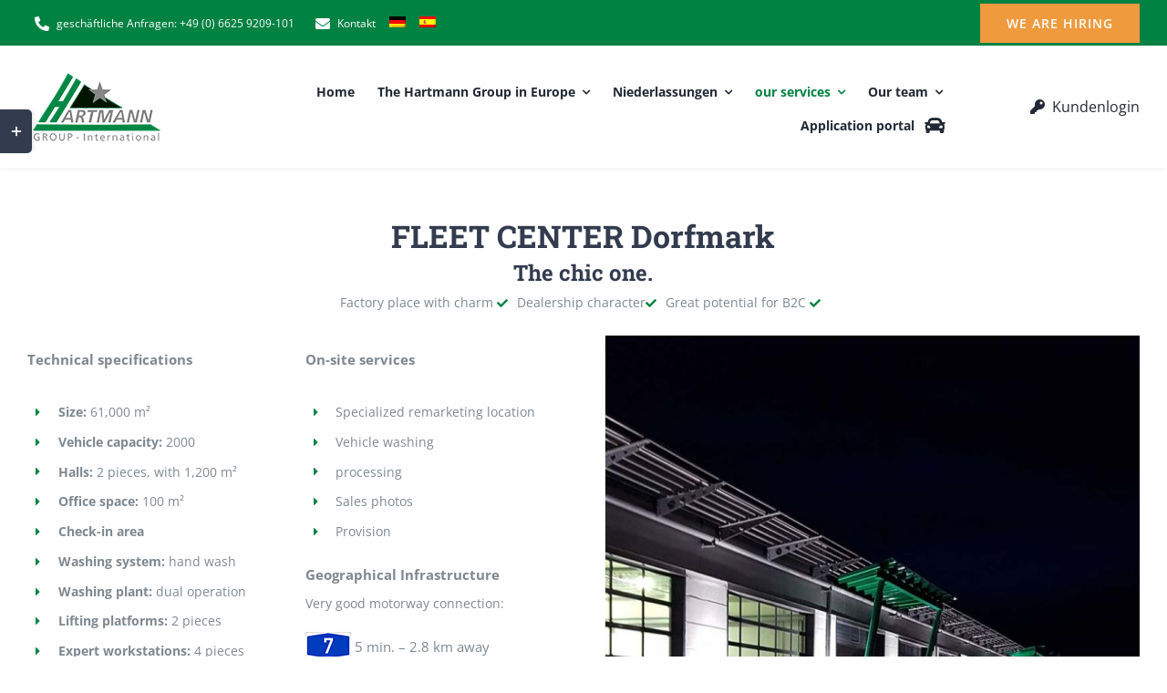

--- FILE ---
content_type: text/html; charset=UTF-8
request_url: http://www.hartmann-europe.com/unsere-plaetze/dorfmark-fleet-center/
body_size: 18697
content:
<!DOCTYPE html>
<html class="avada-html-layout-wide avada-html-header-position-top" lang="de-DE" prefix="og: http://ogp.me/ns# fb: http://ogp.me/ns/fb#">
<head>
	<meta http-equiv="X-UA-Compatible" content="IE=edge" />
	<meta http-equiv="Content-Type" content="text/html; charset=utf-8"/>
	<meta name="viewport" content="width=device-width, initial-scale=1" />
	<title>Dorfmark – FLEET-CENTER &#8211; HARTMANN</title>
<!-- EverestForms Multi-Part Colors -->
<style type="text/css">

</style>
<!-- /EverestForms Multi-Part Colors -->
<meta name='robots' content='max-image-preview:large' />
<link rel="alternate" hreflang="de" href="https://www.hartmann-europe.com/unsere-plaetze/dorfmark-fleet-center/" />
<link rel="alternate" hreflang="en" href="https://www.hartmann-europe.com/en/our-places/dorfmark-fleet-center/" />
<link rel="alternate" hreflang="es" href="https://www.hartmann-europe.com/es/nuestros-lugares/dorfmark-centro-de-flota/" />
<link rel="alternate" hreflang="x-default" href="https://www.hartmann-europe.com/unsere-plaetze/dorfmark-fleet-center/" />
<link rel="alternate" type="application/rss+xml" title="HARTMANN &raquo; Feed" href="https://www.hartmann-europe.com/feed/" />
<link rel="alternate" type="application/rss+xml" title="HARTMANN &raquo; Kommentar-Feed" href="https://www.hartmann-europe.com/comments/feed/" />
								<link rel="icon" href="https://www.hartmann-europe.com/wp-content/uploads/2021/10/favicon-32x32-1.png" type="image/png" />
		
					<!-- Apple Touch Icon -->
						<link rel="apple-touch-icon" sizes="180x180" href="https://www.hartmann-europe.com/wp-content/uploads/2021/10/iPhone-180x180-1.png" type="image/png">
		
					<!-- Android Icon -->
						<link rel="icon" sizes="192x192" href="https://www.hartmann-europe.com/wp-content/uploads/2021/10/iPhone-120x120-1.png" type="image/png">
		
					<!-- MS Edge Icon -->
						<meta name="msapplication-TileImage" content="https://www.hartmann-europe.com/wp-content/uploads/2021/10/iPad-152x152-1.png" type="image/png">
				<link rel="alternate" title="oEmbed (JSON)" type="application/json+oembed" href="https://www.hartmann-europe.com/wp-json/oembed/1.0/embed?url=https%3A%2F%2Fwww.hartmann-europe.com%2Funsere-plaetze%2Fdorfmark-fleet-center%2F" />
<link rel="alternate" title="oEmbed (XML)" type="text/xml+oembed" href="https://www.hartmann-europe.com/wp-json/oembed/1.0/embed?url=https%3A%2F%2Fwww.hartmann-europe.com%2Funsere-plaetze%2Fdorfmark-fleet-center%2F&#038;format=xml" />
					<meta name="description" content="FLEET-CENTER Dorfmark 
Der Schicke. 
Factory Platz mit Charme   Autohaus-Charakter    Hohes Potential für B2C       
Technische Daten 

Größe: 61.000 m² 

Fahrzeugkapazität: 2000 

Hallen: 2 Stück, mit 1.200 m² 

Büroräume: 100 m² 

Check-In Bereich 

Waschanlage: Handwäsche 

Waschanlage: Doppelbetrieb 

Hebebühnen: 2 Stück 

Gutachterarbeitsplätze: 4"/>
				
		<meta property="og:locale" content="de_DE"/>
		<meta property="og:type" content="article"/>
		<meta property="og:site_name" content="HARTMANN"/>
		<meta property="og:title" content="  Dorfmark – FLEET-CENTER"/>
				<meta property="og:description" content="FLEET-CENTER Dorfmark 
Der Schicke. 
Factory Platz mit Charme   Autohaus-Charakter    Hohes Potential für B2C       
Technische Daten 

Größe: 61.000 m² 

Fahrzeugkapazität: 2000 

Hallen: 2 Stück, mit 1.200 m² 

Büroräume: 100 m² 

Check-In Bereich 

Waschanlage: Handwäsche 

Waschanlage: Doppelbetrieb 

Hebebühnen: 2 Stück 

Gutachterarbeitsplätze: 4"/>
				<meta property="og:url" content="https://www.hartmann-europe.com/unsere-plaetze/dorfmark-fleet-center/"/>
													<meta property="article:modified_time" content="2021-10-26T10:28:53+01:00"/>
											<meta property="og:image" content="https://www.hartmann-europe.com/wp-content/uploads/2021/09/Logo-HGI-Header-75x150-1.png"/>
		<meta property="og:image:width" content="150"/>
		<meta property="og:image:height" content="75"/>
		<meta property="og:image:type" content="image/png"/>
				<style id='wp-img-auto-sizes-contain-inline-css' type='text/css'>
img:is([sizes=auto i],[sizes^="auto," i]){contain-intrinsic-size:3000px 1500px}
/*# sourceURL=wp-img-auto-sizes-contain-inline-css */
</style>
<link rel='stylesheet' id='everest-forms-multi-part-css' href='https://www.hartmann-europe.com/wp-content/plugins/everest-forms-multi-part/assets/css/everest-forms-multi-part.css?ver=1.6.4' type='text/css' media='all' />
<link rel='stylesheet' id='dashicons-css' href='https://www.hartmann-europe.com/wp-includes/css/dashicons.min.css?ver=6.9' type='text/css' media='all' />
<link rel='stylesheet' id='everest-forms-general-css' href='https://www.hartmann-europe.com/wp-content/plugins/everest-forms/assets/css/everest-forms.css?ver=3.4.2.1' type='text/css' media='all' />
<link rel='stylesheet' id='jquery-intl-tel-input-css' href='https://www.hartmann-europe.com/wp-content/plugins/everest-forms/assets/css/intlTelInput.css?ver=3.4.2.1' type='text/css' media='all' />
<link rel='stylesheet' id='wpa-css-css' href='https://www.hartmann-europe.com/wp-content/plugins/honeypot/includes/css/wpa.css?ver=2.3.04' type='text/css' media='all' />
<link rel='stylesheet' id='osm-map-css-css' href='https://www.hartmann-europe.com/wp-content/plugins/osm/css/osm_map.css?ver=6.9' type='text/css' media='all' />
<link rel='stylesheet' id='osm-ol3-css-css' href='https://www.hartmann-europe.com/wp-content/plugins/osm/js/OL/10.4.0/ol.css?ver=6.9' type='text/css' media='all' />
<link rel='stylesheet' id='osm-ol3-ext-css-css' href='https://www.hartmann-europe.com/wp-content/plugins/osm/css/osm_map_v3.css?ver=6.9' type='text/css' media='all' />
<link rel='stylesheet' id='wpml-legacy-horizontal-list-0-css' href='https://www.hartmann-europe.com/wp-content/plugins/sitepress-multilingual-cms/templates/language-switchers/legacy-list-horizontal/style.min.css?ver=1' type='text/css' media='all' />
<style id='wpml-legacy-horizontal-list-0-inline-css' type='text/css'>
.wpml-ls-statics-footer a, .wpml-ls-statics-footer .wpml-ls-sub-menu a, .wpml-ls-statics-footer .wpml-ls-sub-menu a:link, .wpml-ls-statics-footer li:not(.wpml-ls-current-language) .wpml-ls-link, .wpml-ls-statics-footer li:not(.wpml-ls-current-language) .wpml-ls-link:link {color:#444444;background-color:#ffffff;}.wpml-ls-statics-footer .wpml-ls-sub-menu a:hover,.wpml-ls-statics-footer .wpml-ls-sub-menu a:focus, .wpml-ls-statics-footer .wpml-ls-sub-menu a:link:hover, .wpml-ls-statics-footer .wpml-ls-sub-menu a:link:focus {color:#000000;background-color:#eeeeee;}.wpml-ls-statics-footer .wpml-ls-current-language > a {color:#444444;background-color:#ffffff;}.wpml-ls-statics-footer .wpml-ls-current-language:hover>a, .wpml-ls-statics-footer .wpml-ls-current-language>a:focus {color:#000000;background-color:#eeeeee;}
/*# sourceURL=wpml-legacy-horizontal-list-0-inline-css */
</style>
<link rel='stylesheet' id='wpml-menu-item-0-css' href='https://www.hartmann-europe.com/wp-content/plugins/sitepress-multilingual-cms/templates/language-switchers/menu-item/style.min.css?ver=1' type='text/css' media='all' />
<link rel='stylesheet' id='child-style-css' href='https://www.hartmann-europe.com/wp-content/themes/Avada-Child-Theme/style.css?ver=6.9' type='text/css' media='all' />
<link rel='stylesheet' id='fusion-dynamic-css-css' href='https://www.hartmann-europe.com/wp-content/uploads/fusion-styles/e5e29c926511d34d387bbc46dc27baad.min.css?ver=3.14.2' type='text/css' media='all' />
<link rel='stylesheet' id='avada-fullwidth-md-css' href='https://www.hartmann-europe.com/wp-content/plugins/fusion-builder/assets/css/media/fullwidth-md.min.css?ver=3.14.2' type='text/css' media='only screen and (max-width: 1024px)' />
<link rel='stylesheet' id='avada-fullwidth-sm-css' href='https://www.hartmann-europe.com/wp-content/plugins/fusion-builder/assets/css/media/fullwidth-sm.min.css?ver=3.14.2' type='text/css' media='only screen and (max-width: 640px)' />
<link rel='stylesheet' id='awb-text-path-md-css' href='https://www.hartmann-europe.com/wp-content/plugins/fusion-builder/assets/css/media/awb-text-path-md.min.css?ver=7.14.2' type='text/css' media='only screen and (max-width: 1024px)' />
<link rel='stylesheet' id='awb-text-path-sm-css' href='https://www.hartmann-europe.com/wp-content/plugins/fusion-builder/assets/css/media/awb-text-path-sm.min.css?ver=7.14.2' type='text/css' media='only screen and (max-width: 640px)' />
<link rel='stylesheet' id='avada-icon-md-css' href='https://www.hartmann-europe.com/wp-content/plugins/fusion-builder/assets/css/media/icon-md.min.css?ver=3.14.2' type='text/css' media='only screen and (max-width: 1024px)' />
<link rel='stylesheet' id='avada-icon-sm-css' href='https://www.hartmann-europe.com/wp-content/plugins/fusion-builder/assets/css/media/icon-sm.min.css?ver=3.14.2' type='text/css' media='only screen and (max-width: 640px)' />
<link rel='stylesheet' id='avada-grid-md-css' href='https://www.hartmann-europe.com/wp-content/plugins/fusion-builder/assets/css/media/grid-md.min.css?ver=7.14.2' type='text/css' media='only screen and (max-width: 1024px)' />
<link rel='stylesheet' id='avada-grid-sm-css' href='https://www.hartmann-europe.com/wp-content/plugins/fusion-builder/assets/css/media/grid-sm.min.css?ver=7.14.2' type='text/css' media='only screen and (max-width: 640px)' />
<link rel='stylesheet' id='avada-image-md-css' href='https://www.hartmann-europe.com/wp-content/plugins/fusion-builder/assets/css/media/image-md.min.css?ver=7.14.2' type='text/css' media='only screen and (max-width: 1024px)' />
<link rel='stylesheet' id='avada-image-sm-css' href='https://www.hartmann-europe.com/wp-content/plugins/fusion-builder/assets/css/media/image-sm.min.css?ver=7.14.2' type='text/css' media='only screen and (max-width: 640px)' />
<link rel='stylesheet' id='avada-person-md-css' href='https://www.hartmann-europe.com/wp-content/plugins/fusion-builder/assets/css/media/person-md.min.css?ver=7.14.2' type='text/css' media='only screen and (max-width: 1024px)' />
<link rel='stylesheet' id='avada-person-sm-css' href='https://www.hartmann-europe.com/wp-content/plugins/fusion-builder/assets/css/media/person-sm.min.css?ver=7.14.2' type='text/css' media='only screen and (max-width: 640px)' />
<link rel='stylesheet' id='avada-section-separator-md-css' href='https://www.hartmann-europe.com/wp-content/plugins/fusion-builder/assets/css/media/section-separator-md.min.css?ver=3.14.2' type='text/css' media='only screen and (max-width: 1024px)' />
<link rel='stylesheet' id='avada-section-separator-sm-css' href='https://www.hartmann-europe.com/wp-content/plugins/fusion-builder/assets/css/media/section-separator-sm.min.css?ver=3.14.2' type='text/css' media='only screen and (max-width: 640px)' />
<link rel='stylesheet' id='avada-social-sharing-md-css' href='https://www.hartmann-europe.com/wp-content/plugins/fusion-builder/assets/css/media/social-sharing-md.min.css?ver=7.14.2' type='text/css' media='only screen and (max-width: 1024px)' />
<link rel='stylesheet' id='avada-social-sharing-sm-css' href='https://www.hartmann-europe.com/wp-content/plugins/fusion-builder/assets/css/media/social-sharing-sm.min.css?ver=7.14.2' type='text/css' media='only screen and (max-width: 640px)' />
<link rel='stylesheet' id='avada-social-links-md-css' href='https://www.hartmann-europe.com/wp-content/plugins/fusion-builder/assets/css/media/social-links-md.min.css?ver=7.14.2' type='text/css' media='only screen and (max-width: 1024px)' />
<link rel='stylesheet' id='avada-social-links-sm-css' href='https://www.hartmann-europe.com/wp-content/plugins/fusion-builder/assets/css/media/social-links-sm.min.css?ver=7.14.2' type='text/css' media='only screen and (max-width: 640px)' />
<link rel='stylesheet' id='avada-tabs-lg-min-css' href='https://www.hartmann-europe.com/wp-content/plugins/fusion-builder/assets/css/media/tabs-lg-min.min.css?ver=7.14.2' type='text/css' media='only screen and (min-width: 1024px)' />
<link rel='stylesheet' id='avada-tabs-lg-max-css' href='https://www.hartmann-europe.com/wp-content/plugins/fusion-builder/assets/css/media/tabs-lg-max.min.css?ver=7.14.2' type='text/css' media='only screen and (max-width: 1024px)' />
<link rel='stylesheet' id='avada-tabs-md-css' href='https://www.hartmann-europe.com/wp-content/plugins/fusion-builder/assets/css/media/tabs-md.min.css?ver=7.14.2' type='text/css' media='only screen and (max-width: 1024px)' />
<link rel='stylesheet' id='avada-tabs-sm-css' href='https://www.hartmann-europe.com/wp-content/plugins/fusion-builder/assets/css/media/tabs-sm.min.css?ver=7.14.2' type='text/css' media='only screen and (max-width: 640px)' />
<link rel='stylesheet' id='awb-text-md-css' href='https://www.hartmann-europe.com/wp-content/plugins/fusion-builder/assets/css/media/text-md.min.css?ver=3.14.2' type='text/css' media='only screen and (max-width: 1024px)' />
<link rel='stylesheet' id='awb-text-sm-css' href='https://www.hartmann-europe.com/wp-content/plugins/fusion-builder/assets/css/media/text-sm.min.css?ver=3.14.2' type='text/css' media='only screen and (max-width: 640px)' />
<link rel='stylesheet' id='awb-title-md-css' href='https://www.hartmann-europe.com/wp-content/plugins/fusion-builder/assets/css/media/title-md.min.css?ver=3.14.2' type='text/css' media='only screen and (max-width: 1024px)' />
<link rel='stylesheet' id='awb-title-sm-css' href='https://www.hartmann-europe.com/wp-content/plugins/fusion-builder/assets/css/media/title-sm.min.css?ver=3.14.2' type='text/css' media='only screen and (max-width: 640px)' />
<link rel='stylesheet' id='awb-post-card-image-sm-css' href='https://www.hartmann-europe.com/wp-content/plugins/fusion-builder/assets/css/media/post-card-image-sm.min.css?ver=3.14.2' type='text/css' media='only screen and (max-width: 640px)' />
<link rel='stylesheet' id='avada-swiper-md-css' href='https://www.hartmann-europe.com/wp-content/plugins/fusion-builder/assets/css/media/swiper-md.min.css?ver=7.14.2' type='text/css' media='only screen and (max-width: 1024px)' />
<link rel='stylesheet' id='avada-swiper-sm-css' href='https://www.hartmann-europe.com/wp-content/plugins/fusion-builder/assets/css/media/swiper-sm.min.css?ver=7.14.2' type='text/css' media='only screen and (max-width: 640px)' />
<link rel='stylesheet' id='avada-post-cards-md-css' href='https://www.hartmann-europe.com/wp-content/plugins/fusion-builder/assets/css/media/post-cards-md.min.css?ver=7.14.2' type='text/css' media='only screen and (max-width: 1024px)' />
<link rel='stylesheet' id='avada-post-cards-sm-css' href='https://www.hartmann-europe.com/wp-content/plugins/fusion-builder/assets/css/media/post-cards-sm.min.css?ver=7.14.2' type='text/css' media='only screen and (max-width: 640px)' />
<link rel='stylesheet' id='avada-facebook-page-md-css' href='https://www.hartmann-europe.com/wp-content/plugins/fusion-builder/assets/css/media/facebook-page-md.min.css?ver=7.14.2' type='text/css' media='only screen and (max-width: 1024px)' />
<link rel='stylesheet' id='avada-facebook-page-sm-css' href='https://www.hartmann-europe.com/wp-content/plugins/fusion-builder/assets/css/media/facebook-page-sm.min.css?ver=7.14.2' type='text/css' media='only screen and (max-width: 640px)' />
<link rel='stylesheet' id='avada-twitter-timeline-md-css' href='https://www.hartmann-europe.com/wp-content/plugins/fusion-builder/assets/css/media/twitter-timeline-md.min.css?ver=7.14.2' type='text/css' media='only screen and (max-width: 1024px)' />
<link rel='stylesheet' id='avada-twitter-timeline-sm-css' href='https://www.hartmann-europe.com/wp-content/plugins/fusion-builder/assets/css/media/twitter-timeline-sm.min.css?ver=7.14.2' type='text/css' media='only screen and (max-width: 640px)' />
<link rel='stylesheet' id='avada-flickr-md-css' href='https://www.hartmann-europe.com/wp-content/plugins/fusion-builder/assets/css/media/flickr-md.min.css?ver=7.14.2' type='text/css' media='only screen and (max-width: 1024px)' />
<link rel='stylesheet' id='avada-flickr-sm-css' href='https://www.hartmann-europe.com/wp-content/plugins/fusion-builder/assets/css/media/flickr-sm.min.css?ver=7.14.2' type='text/css' media='only screen and (max-width: 640px)' />
<link rel='stylesheet' id='avada-tagcloud-md-css' href='https://www.hartmann-europe.com/wp-content/plugins/fusion-builder/assets/css/media/tagcloud-md.min.css?ver=7.14.2' type='text/css' media='only screen and (max-width: 1024px)' />
<link rel='stylesheet' id='avada-tagcloud-sm-css' href='https://www.hartmann-europe.com/wp-content/plugins/fusion-builder/assets/css/media/tagcloud-sm.min.css?ver=7.14.2' type='text/css' media='only screen and (max-width: 640px)' />
<link rel='stylesheet' id='avada-instagram-md-css' href='https://www.hartmann-europe.com/wp-content/plugins/fusion-builder/assets/css/media/instagram-md.min.css?ver=7.14.2' type='text/css' media='only screen and (max-width: 1024px)' />
<link rel='stylesheet' id='avada-instagram-sm-css' href='https://www.hartmann-europe.com/wp-content/plugins/fusion-builder/assets/css/media/instagram-sm.min.css?ver=7.14.2' type='text/css' media='only screen and (max-width: 640px)' />
<link rel='stylesheet' id='awb-meta-md-css' href='https://www.hartmann-europe.com/wp-content/plugins/fusion-builder/assets/css/media/meta-md.min.css?ver=7.14.2' type='text/css' media='only screen and (max-width: 1024px)' />
<link rel='stylesheet' id='awb-meta-sm-css' href='https://www.hartmann-europe.com/wp-content/plugins/fusion-builder/assets/css/media/meta-sm.min.css?ver=7.14.2' type='text/css' media='only screen and (max-width: 640px)' />
<link rel='stylesheet' id='awb-layout-colums-md-css' href='https://www.hartmann-europe.com/wp-content/plugins/fusion-builder/assets/css/media/layout-columns-md.min.css?ver=3.14.2' type='text/css' media='only screen and (max-width: 1024px)' />
<link rel='stylesheet' id='awb-layout-colums-sm-css' href='https://www.hartmann-europe.com/wp-content/plugins/fusion-builder/assets/css/media/layout-columns-sm.min.css?ver=3.14.2' type='text/css' media='only screen and (max-width: 640px)' />
<link rel='stylesheet' id='avada-max-1c-css' href='https://www.hartmann-europe.com/wp-content/themes/Avada/assets/css/media/max-1c.min.css?ver=7.14.2' type='text/css' media='only screen and (max-width: 640px)' />
<link rel='stylesheet' id='avada-max-2c-css' href='https://www.hartmann-europe.com/wp-content/themes/Avada/assets/css/media/max-2c.min.css?ver=7.14.2' type='text/css' media='only screen and (max-width: 732px)' />
<link rel='stylesheet' id='avada-min-2c-max-3c-css' href='https://www.hartmann-europe.com/wp-content/themes/Avada/assets/css/media/min-2c-max-3c.min.css?ver=7.14.2' type='text/css' media='only screen and (min-width: 732px) and (max-width: 824px)' />
<link rel='stylesheet' id='avada-min-3c-max-4c-css' href='https://www.hartmann-europe.com/wp-content/themes/Avada/assets/css/media/min-3c-max-4c.min.css?ver=7.14.2' type='text/css' media='only screen and (min-width: 824px) and (max-width: 916px)' />
<link rel='stylesheet' id='avada-min-4c-max-5c-css' href='https://www.hartmann-europe.com/wp-content/themes/Avada/assets/css/media/min-4c-max-5c.min.css?ver=7.14.2' type='text/css' media='only screen and (min-width: 916px) and (max-width: 1008px)' />
<link rel='stylesheet' id='avada-min-5c-max-6c-css' href='https://www.hartmann-europe.com/wp-content/themes/Avada/assets/css/media/min-5c-max-6c.min.css?ver=7.14.2' type='text/css' media='only screen and (min-width: 1008px) and (max-width: 1100px)' />
<link rel='stylesheet' id='avada-min-shbp-css' href='https://www.hartmann-europe.com/wp-content/themes/Avada/assets/css/media/min-shbp.min.css?ver=7.14.2' type='text/css' media='only screen and (min-width: 1151px)' />
<link rel='stylesheet' id='avada-max-shbp-css' href='https://www.hartmann-europe.com/wp-content/themes/Avada/assets/css/media/max-shbp.min.css?ver=7.14.2' type='text/css' media='only screen and (max-width: 1150px)' />
<link rel='stylesheet' id='avada-max-sh-shbp-css' href='https://www.hartmann-europe.com/wp-content/themes/Avada/assets/css/media/max-sh-shbp.min.css?ver=7.14.2' type='text/css' media='only screen and (max-width: 1150px)' />
<link rel='stylesheet' id='avada-min-768-max-1024-p-css' href='https://www.hartmann-europe.com/wp-content/themes/Avada/assets/css/media/min-768-max-1024-p.min.css?ver=7.14.2' type='text/css' media='only screen and (min-device-width: 768px) and (max-device-width: 1024px) and (orientation: portrait)' />
<link rel='stylesheet' id='avada-min-768-max-1024-l-css' href='https://www.hartmann-europe.com/wp-content/themes/Avada/assets/css/media/min-768-max-1024-l.min.css?ver=7.14.2' type='text/css' media='only screen and (min-device-width: 768px) and (max-device-width: 1024px) and (orientation: landscape)' />
<link rel='stylesheet' id='avada-max-sh-cbp-css' href='https://www.hartmann-europe.com/wp-content/themes/Avada/assets/css/media/max-sh-cbp.min.css?ver=7.14.2' type='text/css' media='only screen and (max-width: 1000px)' />
<link rel='stylesheet' id='avada-max-sh-sbp-css' href='https://www.hartmann-europe.com/wp-content/themes/Avada/assets/css/media/max-sh-sbp.min.css?ver=7.14.2' type='text/css' media='only screen and (max-width: 800px)' />
<link rel='stylesheet' id='avada-max-sh-640-css' href='https://www.hartmann-europe.com/wp-content/themes/Avada/assets/css/media/max-sh-640.min.css?ver=7.14.2' type='text/css' media='only screen and (max-width: 640px)' />
<link rel='stylesheet' id='avada-max-shbp-18-css' href='https://www.hartmann-europe.com/wp-content/themes/Avada/assets/css/media/max-shbp-18.min.css?ver=7.14.2' type='text/css' media='only screen and (max-width: 1132px)' />
<link rel='stylesheet' id='avada-max-shbp-32-css' href='https://www.hartmann-europe.com/wp-content/themes/Avada/assets/css/media/max-shbp-32.min.css?ver=7.14.2' type='text/css' media='only screen and (max-width: 1118px)' />
<link rel='stylesheet' id='avada-min-sh-cbp-css' href='https://www.hartmann-europe.com/wp-content/themes/Avada/assets/css/media/min-sh-cbp.min.css?ver=7.14.2' type='text/css' media='only screen and (min-width: 1000px)' />
<link rel='stylesheet' id='avada-max-640-css' href='https://www.hartmann-europe.com/wp-content/themes/Avada/assets/css/media/max-640.min.css?ver=7.14.2' type='text/css' media='only screen and (max-device-width: 640px)' />
<link rel='stylesheet' id='avada-max-main-css' href='https://www.hartmann-europe.com/wp-content/themes/Avada/assets/css/media/max-main.min.css?ver=7.14.2' type='text/css' media='only screen and (max-width: 1100px)' />
<link rel='stylesheet' id='avada-max-cbp-css' href='https://www.hartmann-europe.com/wp-content/themes/Avada/assets/css/media/max-cbp.min.css?ver=7.14.2' type='text/css' media='only screen and (max-width: 1000px)' />
<link rel='stylesheet' id='avada-max-sh-cbp-social-sharing-css' href='https://www.hartmann-europe.com/wp-content/themes/Avada/assets/css/media/max-sh-cbp-social-sharing.min.css?ver=7.14.2' type='text/css' media='only screen and (max-width: 1000px)' />
<link rel='stylesheet' id='fb-max-sh-cbp-css' href='https://www.hartmann-europe.com/wp-content/plugins/fusion-builder/assets/css/media/max-sh-cbp.min.css?ver=3.14.2' type='text/css' media='only screen and (max-width: 1000px)' />
<link rel='stylesheet' id='fb-min-768-max-1024-p-css' href='https://www.hartmann-europe.com/wp-content/plugins/fusion-builder/assets/css/media/min-768-max-1024-p.min.css?ver=3.14.2' type='text/css' media='only screen and (min-device-width: 768px) and (max-device-width: 1024px) and (orientation: portrait)' />
<link rel='stylesheet' id='fb-max-640-css' href='https://www.hartmann-europe.com/wp-content/plugins/fusion-builder/assets/css/media/max-640.min.css?ver=3.14.2' type='text/css' media='only screen and (max-device-width: 640px)' />
<link rel='stylesheet' id='fb-max-1c-css' href='https://www.hartmann-europe.com/wp-content/plugins/fusion-builder/assets/css/media/max-1c.css?ver=3.14.2' type='text/css' media='only screen and (max-width: 640px)' />
<link rel='stylesheet' id='fb-max-2c-css' href='https://www.hartmann-europe.com/wp-content/plugins/fusion-builder/assets/css/media/max-2c.css?ver=3.14.2' type='text/css' media='only screen and (max-width: 732px)' />
<link rel='stylesheet' id='fb-min-2c-max-3c-css' href='https://www.hartmann-europe.com/wp-content/plugins/fusion-builder/assets/css/media/min-2c-max-3c.css?ver=3.14.2' type='text/css' media='only screen and (min-width: 732px) and (max-width: 824px)' />
<link rel='stylesheet' id='fb-min-3c-max-4c-css' href='https://www.hartmann-europe.com/wp-content/plugins/fusion-builder/assets/css/media/min-3c-max-4c.css?ver=3.14.2' type='text/css' media='only screen and (min-width: 824px) and (max-width: 916px)' />
<link rel='stylesheet' id='fb-min-4c-max-5c-css' href='https://www.hartmann-europe.com/wp-content/plugins/fusion-builder/assets/css/media/min-4c-max-5c.css?ver=3.14.2' type='text/css' media='only screen and (min-width: 916px) and (max-width: 1008px)' />
<link rel='stylesheet' id='fb-min-5c-max-6c-css' href='https://www.hartmann-europe.com/wp-content/plugins/fusion-builder/assets/css/media/min-5c-max-6c.css?ver=3.14.2' type='text/css' media='only screen and (min-width: 1008px) and (max-width: 1100px)' />
<link rel='stylesheet' id='avada-off-canvas-md-css' href='https://www.hartmann-europe.com/wp-content/plugins/fusion-builder/assets/css/media/off-canvas-md.min.css?ver=7.14.2' type='text/css' media='only screen and (max-width: 1024px)' />
<link rel='stylesheet' id='avada-off-canvas-sm-css' href='https://www.hartmann-europe.com/wp-content/plugins/fusion-builder/assets/css/media/off-canvas-sm.min.css?ver=7.14.2' type='text/css' media='only screen and (max-width: 640px)' />

<script>
if (document.location.protocol != "https:") {
    document.location = document.URL.replace(/^http:/i, "https:");
}
</script>
<script type="text/javascript" id="wpml-cookie-js-extra">
/* <![CDATA[ */
var wpml_cookies = {"wp-wpml_current_language":{"value":"de","expires":1,"path":"/"}};
var wpml_cookies = {"wp-wpml_current_language":{"value":"de","expires":1,"path":"/"}};
//# sourceURL=wpml-cookie-js-extra
/* ]]> */
</script>
<script type="text/javascript" src="https://www.hartmann-europe.com/wp-content/plugins/sitepress-multilingual-cms/res/js/cookies/language-cookie.js?ver=486900" id="wpml-cookie-js" defer="defer" data-wp-strategy="defer"></script>
<script type="text/javascript" src="https://www.hartmann-europe.com/wp-content/plugins/osm/js/OL/2.13.1/OpenLayers.js?ver=6.9" id="osm-ol-library-js"></script>
<script type="text/javascript" src="https://www.hartmann-europe.com/wp-content/plugins/osm/js/OSM/openlayers/OpenStreetMap.js?ver=6.9" id="osm-osm-library-js"></script>
<script type="text/javascript" src="https://www.hartmann-europe.com/wp-content/plugins/osm/js/OSeaM/harbours.js?ver=6.9" id="osm-harbours-library-js"></script>
<script type="text/javascript" src="https://www.hartmann-europe.com/wp-content/plugins/osm/js/OSeaM/map_utils.js?ver=6.9" id="osm-map-utils-library-js"></script>
<script type="text/javascript" src="https://www.hartmann-europe.com/wp-content/plugins/osm/js/OSeaM/utilities.js?ver=6.9" id="osm-utilities-library-js"></script>
<script type="text/javascript" src="https://www.hartmann-europe.com/wp-content/plugins/osm/js/osm-plugin-lib.js?ver=6.9" id="OsmScript-js"></script>
<script type="text/javascript" src="https://www.hartmann-europe.com/wp-content/plugins/osm/js/polyfill/v2/polyfill.min.js?features=requestAnimationFrame%2CElement.prototype.classList%2CURL&amp;ver=6.9" id="osm-polyfill-js"></script>
<script type="text/javascript" src="https://www.hartmann-europe.com/wp-content/plugins/osm/js/OL/10.4.0/ol.js?ver=6.9" id="osm-ol3-library-js"></script>
<script type="text/javascript" src="https://www.hartmann-europe.com/wp-content/plugins/osm/js/osm-v3-plugin-lib.js?ver=6.9" id="osm-ol3-ext-library-js"></script>
<script type="text/javascript" src="https://www.hartmann-europe.com/wp-content/plugins/osm/js/osm-metabox-events.js?ver=6.9" id="osm-ol3-metabox-events-js"></script>
<script type="text/javascript" src="https://www.hartmann-europe.com/wp-content/plugins/osm/js/osm-startup-lib.js?ver=6.9" id="osm-map-startup-js"></script>
<script type="text/javascript" id="wpml-browser-redirect-js-extra">
/* <![CDATA[ */
var wpml_browser_redirect_params = {"pageLanguage":"de","languageUrls":{"de_de":"https://www.hartmann-europe.com/unsere-plaetze/dorfmark-fleet-center/","de":"https://www.hartmann-europe.com/unsere-plaetze/dorfmark-fleet-center/","en_us":"https://www.hartmann-europe.com/en/our-places/dorfmark-fleet-center/","en":"https://www.hartmann-europe.com/en/our-places/dorfmark-fleet-center/","us":"https://www.hartmann-europe.com/en/our-places/dorfmark-fleet-center/","es_es":"https://www.hartmann-europe.com/es/nuestros-lugares/dorfmark-centro-de-flota/","es":"https://www.hartmann-europe.com/es/nuestros-lugares/dorfmark-centro-de-flota/"},"cookie":{"name":"_icl_visitor_lang_js","domain":"www.hartmann-europe.com","path":"/","expiration":24}};
//# sourceURL=wpml-browser-redirect-js-extra
/* ]]> */
</script>
<script type="text/javascript" src="https://www.hartmann-europe.com/wp-content/plugins/sitepress-multilingual-cms/dist/js/browser-redirect/app.js?ver=486900" id="wpml-browser-redirect-js"></script>
<link rel="https://api.w.org/" href="https://www.hartmann-europe.com/wp-json/" /><link rel="alternate" title="JSON" type="application/json" href="https://www.hartmann-europe.com/wp-json/wp/v2/pages/3701" /><link rel="canonical" href="https://www.hartmann-europe.com/unsere-plaetze/dorfmark-fleet-center/" />
<meta name="generator" content="WPML ver:4.8.6 stt:1,3,2;" />
<script type="text/javascript"> 

/**  all layers have to be in this global array - in further process each map will have something like vectorM[map_ol3js_n][layer_n] */
var vectorM = [[]];


/** put translations from PHP/mo to JavaScript */
var translations = [];

/** global GET-Parameters */
var HTTP_GET_VARS = [];

</script><!-- OSM plugin V6.1.13: did not add geo meta tags. --> 
 <style> .ppw-ppf-input-container { background-color: !important; padding: px!important; border-radius: px!important; } .ppw-ppf-input-container div.ppw-ppf-headline { font-size: px!important; font-weight: !important; color: !important; } .ppw-ppf-input-container div.ppw-ppf-desc { font-size: px!important; font-weight: !important; color: !important; } .ppw-ppf-input-container label.ppw-pwd-label { font-size: px!important; font-weight: !important; color: !important; } div.ppwp-wrong-pw-error { font-size: px!important; font-weight: !important; color: #dc3232!important; background: !important; } .ppw-ppf-input-container input[type='submit'] { color: #ffffff!important; background: #dd9933!important; } .ppw-ppf-input-container input[type='submit']:hover { color: !important; background: !important; } .ppw-ppf-desc-below { font-size: px!important; font-weight: !important; color: !important; } </style>  <style> .ppw-form { background-color: !important; padding: px!important; border-radius: px!important; } .ppw-headline.ppw-pcp-pf-headline { font-size: px!important; font-weight: !important; color: !important; } .ppw-description.ppw-pcp-pf-desc { font-size: px!important; font-weight: !important; color: !important; } .ppw-pcp-pf-desc-above-btn { display: block; } .ppw-pcp-pf-desc-below-form { font-size: px!important; font-weight: !important; color: !important; } .ppw-input label.ppw-pcp-password-label { font-size: px!important; font-weight: !important; color: !important; } .ppw-form input[type='submit'] { color: !important; background: !important; } .ppw-form input[type='submit']:hover { color: !important; background: !important; } div.ppw-error.ppw-pcp-pf-error-msg { font-size: px!important; font-weight: !important; color: #dc3232!important; background: !important; } </style> <!-- Analytics by WP Statistics - https://wp-statistics.com -->
<style type="text/css" id="css-fb-visibility">@media screen and (max-width: 640px){.fusion-no-small-visibility{display:none !important;}body .sm-text-align-center{text-align:center !important;}body .sm-text-align-left{text-align:left !important;}body .sm-text-align-right{text-align:right !important;}body .sm-text-align-justify{text-align:justify !important;}body .sm-flex-align-center{justify-content:center !important;}body .sm-flex-align-flex-start{justify-content:flex-start !important;}body .sm-flex-align-flex-end{justify-content:flex-end !important;}body .sm-mx-auto{margin-left:auto !important;margin-right:auto !important;}body .sm-ml-auto{margin-left:auto !important;}body .sm-mr-auto{margin-right:auto !important;}body .fusion-absolute-position-small{position:absolute;width:100%;}.awb-sticky.awb-sticky-small{ position: sticky; top: var(--awb-sticky-offset,0); }}@media screen and (min-width: 641px) and (max-width: 1024px){.fusion-no-medium-visibility{display:none !important;}body .md-text-align-center{text-align:center !important;}body .md-text-align-left{text-align:left !important;}body .md-text-align-right{text-align:right !important;}body .md-text-align-justify{text-align:justify !important;}body .md-flex-align-center{justify-content:center !important;}body .md-flex-align-flex-start{justify-content:flex-start !important;}body .md-flex-align-flex-end{justify-content:flex-end !important;}body .md-mx-auto{margin-left:auto !important;margin-right:auto !important;}body .md-ml-auto{margin-left:auto !important;}body .md-mr-auto{margin-right:auto !important;}body .fusion-absolute-position-medium{position:absolute;width:100%;}.awb-sticky.awb-sticky-medium{ position: sticky; top: var(--awb-sticky-offset,0); }}@media screen and (min-width: 1025px){.fusion-no-large-visibility{display:none !important;}body .lg-text-align-center{text-align:center !important;}body .lg-text-align-left{text-align:left !important;}body .lg-text-align-right{text-align:right !important;}body .lg-text-align-justify{text-align:justify !important;}body .lg-flex-align-center{justify-content:center !important;}body .lg-flex-align-flex-start{justify-content:flex-start !important;}body .lg-flex-align-flex-end{justify-content:flex-end !important;}body .lg-mx-auto{margin-left:auto !important;margin-right:auto !important;}body .lg-ml-auto{margin-left:auto !important;}body .lg-mr-auto{margin-right:auto !important;}body .fusion-absolute-position-large{position:absolute;width:100%;}.awb-sticky.awb-sticky-large{ position: sticky; top: var(--awb-sticky-offset,0); }}</style>		<script type="text/javascript">
			var doc = document.documentElement;
			doc.setAttribute( 'data-useragent', navigator.userAgent );
		</script>
		
	<style id='global-styles-inline-css' type='text/css'>
:root{--wp--preset--aspect-ratio--square: 1;--wp--preset--aspect-ratio--4-3: 4/3;--wp--preset--aspect-ratio--3-4: 3/4;--wp--preset--aspect-ratio--3-2: 3/2;--wp--preset--aspect-ratio--2-3: 2/3;--wp--preset--aspect-ratio--16-9: 16/9;--wp--preset--aspect-ratio--9-16: 9/16;--wp--preset--color--black: #000000;--wp--preset--color--cyan-bluish-gray: #abb8c3;--wp--preset--color--white: #ffffff;--wp--preset--color--pale-pink: #f78da7;--wp--preset--color--vivid-red: #cf2e2e;--wp--preset--color--luminous-vivid-orange: #ff6900;--wp--preset--color--luminous-vivid-amber: #fcb900;--wp--preset--color--light-green-cyan: #7bdcb5;--wp--preset--color--vivid-green-cyan: #00d084;--wp--preset--color--pale-cyan-blue: #8ed1fc;--wp--preset--color--vivid-cyan-blue: #0693e3;--wp--preset--color--vivid-purple: #9b51e0;--wp--preset--color--awb-color-1: rgba(255,255,255,1);--wp--preset--color--awb-color-2: rgba(242,241,240,1);--wp--preset--color--awb-color-3: rgba(231,228,226,1);--wp--preset--color--awb-color-4: rgba(240,154,62,1);--wp--preset--color--awb-color-5: rgba(126,136,144,1);--wp--preset--color--awb-color-6: rgba(0,130,67,1);--wp--preset--color--awb-color-7: rgba(51,60,78,1);--wp--preset--color--awb-color-8: rgba(51,51,51,1);--wp--preset--color--awb-color-custom-10: rgba(101,188,123,1);--wp--preset--color--awb-color-custom-11: rgba(242,243,245,1);--wp--preset--color--awb-color-custom-12: rgba(226,226,226,1);--wp--preset--color--awb-color-custom-13: rgba(33,41,52,1);--wp--preset--color--awb-color-custom-14: rgba(74,78,87,1);--wp--preset--color--awb-color-custom-15: rgba(249,249,251,1);--wp--preset--color--awb-color-custom-16: rgba(68,77,98,1);--wp--preset--color--awb-color-custom-17: rgba(190,194,204,1);--wp--preset--color--awb-color-custom-18: rgba(242,241,240,0.8);--wp--preset--gradient--vivid-cyan-blue-to-vivid-purple: linear-gradient(135deg,rgb(6,147,227) 0%,rgb(155,81,224) 100%);--wp--preset--gradient--light-green-cyan-to-vivid-green-cyan: linear-gradient(135deg,rgb(122,220,180) 0%,rgb(0,208,130) 100%);--wp--preset--gradient--luminous-vivid-amber-to-luminous-vivid-orange: linear-gradient(135deg,rgb(252,185,0) 0%,rgb(255,105,0) 100%);--wp--preset--gradient--luminous-vivid-orange-to-vivid-red: linear-gradient(135deg,rgb(255,105,0) 0%,rgb(207,46,46) 100%);--wp--preset--gradient--very-light-gray-to-cyan-bluish-gray: linear-gradient(135deg,rgb(238,238,238) 0%,rgb(169,184,195) 100%);--wp--preset--gradient--cool-to-warm-spectrum: linear-gradient(135deg,rgb(74,234,220) 0%,rgb(151,120,209) 20%,rgb(207,42,186) 40%,rgb(238,44,130) 60%,rgb(251,105,98) 80%,rgb(254,248,76) 100%);--wp--preset--gradient--blush-light-purple: linear-gradient(135deg,rgb(255,206,236) 0%,rgb(152,150,240) 100%);--wp--preset--gradient--blush-bordeaux: linear-gradient(135deg,rgb(254,205,165) 0%,rgb(254,45,45) 50%,rgb(107,0,62) 100%);--wp--preset--gradient--luminous-dusk: linear-gradient(135deg,rgb(255,203,112) 0%,rgb(199,81,192) 50%,rgb(65,88,208) 100%);--wp--preset--gradient--pale-ocean: linear-gradient(135deg,rgb(255,245,203) 0%,rgb(182,227,212) 50%,rgb(51,167,181) 100%);--wp--preset--gradient--electric-grass: linear-gradient(135deg,rgb(202,248,128) 0%,rgb(113,206,126) 100%);--wp--preset--gradient--midnight: linear-gradient(135deg,rgb(2,3,129) 0%,rgb(40,116,252) 100%);--wp--preset--font-size--small: 11.25px;--wp--preset--font-size--medium: 20px;--wp--preset--font-size--large: 22.5px;--wp--preset--font-size--x-large: 42px;--wp--preset--font-size--normal: 15px;--wp--preset--font-size--xlarge: 30px;--wp--preset--font-size--huge: 45px;--wp--preset--spacing--20: 0.44rem;--wp--preset--spacing--30: 0.67rem;--wp--preset--spacing--40: 1rem;--wp--preset--spacing--50: 1.5rem;--wp--preset--spacing--60: 2.25rem;--wp--preset--spacing--70: 3.38rem;--wp--preset--spacing--80: 5.06rem;--wp--preset--shadow--natural: 6px 6px 9px rgba(0, 0, 0, 0.2);--wp--preset--shadow--deep: 12px 12px 50px rgba(0, 0, 0, 0.4);--wp--preset--shadow--sharp: 6px 6px 0px rgba(0, 0, 0, 0.2);--wp--preset--shadow--outlined: 6px 6px 0px -3px rgb(255, 255, 255), 6px 6px rgb(0, 0, 0);--wp--preset--shadow--crisp: 6px 6px 0px rgb(0, 0, 0);}:where(.is-layout-flex){gap: 0.5em;}:where(.is-layout-grid){gap: 0.5em;}body .is-layout-flex{display: flex;}.is-layout-flex{flex-wrap: wrap;align-items: center;}.is-layout-flex > :is(*, div){margin: 0;}body .is-layout-grid{display: grid;}.is-layout-grid > :is(*, div){margin: 0;}:where(.wp-block-columns.is-layout-flex){gap: 2em;}:where(.wp-block-columns.is-layout-grid){gap: 2em;}:where(.wp-block-post-template.is-layout-flex){gap: 1.25em;}:where(.wp-block-post-template.is-layout-grid){gap: 1.25em;}.has-black-color{color: var(--wp--preset--color--black) !important;}.has-cyan-bluish-gray-color{color: var(--wp--preset--color--cyan-bluish-gray) !important;}.has-white-color{color: var(--wp--preset--color--white) !important;}.has-pale-pink-color{color: var(--wp--preset--color--pale-pink) !important;}.has-vivid-red-color{color: var(--wp--preset--color--vivid-red) !important;}.has-luminous-vivid-orange-color{color: var(--wp--preset--color--luminous-vivid-orange) !important;}.has-luminous-vivid-amber-color{color: var(--wp--preset--color--luminous-vivid-amber) !important;}.has-light-green-cyan-color{color: var(--wp--preset--color--light-green-cyan) !important;}.has-vivid-green-cyan-color{color: var(--wp--preset--color--vivid-green-cyan) !important;}.has-pale-cyan-blue-color{color: var(--wp--preset--color--pale-cyan-blue) !important;}.has-vivid-cyan-blue-color{color: var(--wp--preset--color--vivid-cyan-blue) !important;}.has-vivid-purple-color{color: var(--wp--preset--color--vivid-purple) !important;}.has-black-background-color{background-color: var(--wp--preset--color--black) !important;}.has-cyan-bluish-gray-background-color{background-color: var(--wp--preset--color--cyan-bluish-gray) !important;}.has-white-background-color{background-color: var(--wp--preset--color--white) !important;}.has-pale-pink-background-color{background-color: var(--wp--preset--color--pale-pink) !important;}.has-vivid-red-background-color{background-color: var(--wp--preset--color--vivid-red) !important;}.has-luminous-vivid-orange-background-color{background-color: var(--wp--preset--color--luminous-vivid-orange) !important;}.has-luminous-vivid-amber-background-color{background-color: var(--wp--preset--color--luminous-vivid-amber) !important;}.has-light-green-cyan-background-color{background-color: var(--wp--preset--color--light-green-cyan) !important;}.has-vivid-green-cyan-background-color{background-color: var(--wp--preset--color--vivid-green-cyan) !important;}.has-pale-cyan-blue-background-color{background-color: var(--wp--preset--color--pale-cyan-blue) !important;}.has-vivid-cyan-blue-background-color{background-color: var(--wp--preset--color--vivid-cyan-blue) !important;}.has-vivid-purple-background-color{background-color: var(--wp--preset--color--vivid-purple) !important;}.has-black-border-color{border-color: var(--wp--preset--color--black) !important;}.has-cyan-bluish-gray-border-color{border-color: var(--wp--preset--color--cyan-bluish-gray) !important;}.has-white-border-color{border-color: var(--wp--preset--color--white) !important;}.has-pale-pink-border-color{border-color: var(--wp--preset--color--pale-pink) !important;}.has-vivid-red-border-color{border-color: var(--wp--preset--color--vivid-red) !important;}.has-luminous-vivid-orange-border-color{border-color: var(--wp--preset--color--luminous-vivid-orange) !important;}.has-luminous-vivid-amber-border-color{border-color: var(--wp--preset--color--luminous-vivid-amber) !important;}.has-light-green-cyan-border-color{border-color: var(--wp--preset--color--light-green-cyan) !important;}.has-vivid-green-cyan-border-color{border-color: var(--wp--preset--color--vivid-green-cyan) !important;}.has-pale-cyan-blue-border-color{border-color: var(--wp--preset--color--pale-cyan-blue) !important;}.has-vivid-cyan-blue-border-color{border-color: var(--wp--preset--color--vivid-cyan-blue) !important;}.has-vivid-purple-border-color{border-color: var(--wp--preset--color--vivid-purple) !important;}.has-vivid-cyan-blue-to-vivid-purple-gradient-background{background: var(--wp--preset--gradient--vivid-cyan-blue-to-vivid-purple) !important;}.has-light-green-cyan-to-vivid-green-cyan-gradient-background{background: var(--wp--preset--gradient--light-green-cyan-to-vivid-green-cyan) !important;}.has-luminous-vivid-amber-to-luminous-vivid-orange-gradient-background{background: var(--wp--preset--gradient--luminous-vivid-amber-to-luminous-vivid-orange) !important;}.has-luminous-vivid-orange-to-vivid-red-gradient-background{background: var(--wp--preset--gradient--luminous-vivid-orange-to-vivid-red) !important;}.has-very-light-gray-to-cyan-bluish-gray-gradient-background{background: var(--wp--preset--gradient--very-light-gray-to-cyan-bluish-gray) !important;}.has-cool-to-warm-spectrum-gradient-background{background: var(--wp--preset--gradient--cool-to-warm-spectrum) !important;}.has-blush-light-purple-gradient-background{background: var(--wp--preset--gradient--blush-light-purple) !important;}.has-blush-bordeaux-gradient-background{background: var(--wp--preset--gradient--blush-bordeaux) !important;}.has-luminous-dusk-gradient-background{background: var(--wp--preset--gradient--luminous-dusk) !important;}.has-pale-ocean-gradient-background{background: var(--wp--preset--gradient--pale-ocean) !important;}.has-electric-grass-gradient-background{background: var(--wp--preset--gradient--electric-grass) !important;}.has-midnight-gradient-background{background: var(--wp--preset--gradient--midnight) !important;}.has-small-font-size{font-size: var(--wp--preset--font-size--small) !important;}.has-medium-font-size{font-size: var(--wp--preset--font-size--medium) !important;}.has-large-font-size{font-size: var(--wp--preset--font-size--large) !important;}.has-x-large-font-size{font-size: var(--wp--preset--font-size--x-large) !important;}
/*# sourceURL=global-styles-inline-css */
</style>
</head>

<body class="wp-singular page-template-default page page-id-3701 page-child parent-pageid-2538 wp-theme-Avada wp-child-theme-Avada-Child-Theme everest-forms-no-js fusion-image-hovers fusion-pagination-sizing fusion-button_type-flat fusion-button_span-yes fusion-button_gradient-linear avada-image-rollover-circle-no avada-image-rollover-yes avada-image-rollover-direction-fade fusion-body ltr fusion-sticky-header no-tablet-sticky-header no-mobile-sticky-header no-mobile-slidingbar fusion-disable-outline fusion-sub-menu-fade mobile-logo-pos-left layout-wide-mode avada-has-boxed-modal-shadow-none layout-scroll-offset-full avada-has-zero-margin-offset-top fusion-top-header menu-text-align-center mobile-menu-design-modern fusion-hide-pagination-text fusion-header-layout-v3 avada-responsive avada-footer-fx-none avada-menu-highlight-style-bar fusion-search-form-classic fusion-main-menu-search-dropdown fusion-avatar-square avada-dropdown-styles avada-blog-layout-grid avada-blog-archive-layout-grid avada-header-shadow-no avada-menu-icon-position-left avada-has-megamenu-shadow avada-has-mainmenu-dropdown-divider avada-has-pagetitle-bg-full avada-has-100-footer avada-has-titlebar-bar_and_content avada-has-footer-widget-bg-image avada-header-border-color-full-transparent avada-social-full-transparent avada-has-slidingbar-widgets avada-has-slidingbar-position-left avada-slidingbar-toggle-style-rectangle avada-has-transparent-timeline_color avada-has-pagination-padding avada-flyout-menu-direction-top avada-ec-views-v1" data-awb-post-id="3701">
		<a class="skip-link screen-reader-text" href="#content">Zum Inhalt springen</a>

	<div id="boxed-wrapper">
		
		<div id="wrapper" class="fusion-wrapper">
			<div id="home" style="position:relative;top:-1px;"></div>
												<div class="fusion-tb-header"><div class="fusion-fullwidth fullwidth-box fusion-builder-row-1 fusion-flex-container nonhundred-percent-fullwidth non-hundred-percent-height-scrolling fusion-no-small-visibility fusion-no-medium-visibility fusion-custom-z-index" style="--link_hover_color: rgba(255,255,255,0.8);--link_color: #ffffff;--awb-border-radius-top-left:0px;--awb-border-radius-top-right:0px;--awb-border-radius-bottom-right:0px;--awb-border-radius-bottom-left:0px;--awb-z-index:1;--awb-background-color:#008243;--awb-flex-wrap:wrap;" ><div class="fusion-builder-row fusion-row fusion-flex-align-items-center fusion-flex-content-wrap" style="max-width:calc( 1280px + 0px );margin-left: calc(-0px / 2 );margin-right: calc(-0px / 2 );"><div class="fusion-layout-column fusion_builder_column fusion-builder-column-0 fusion_builder_column_1_2 1_2 fusion-flex-column" style="--awb-bg-size:cover;--awb-width-large:50%;--awb-margin-top-large:2px;--awb-spacing-right-large:0px;--awb-margin-bottom-large:0px;--awb-spacing-left-large:0px;--awb-width-medium:50%;--awb-order-medium:0;--awb-spacing-right-medium:0px;--awb-spacing-left-medium:0px;--awb-width-small:100%;--awb-order-small:0;--awb-spacing-right-small:0px;--awb-spacing-left-small:0px;"><div class="fusion-column-wrapper fusion-column-has-shadow fusion-flex-justify-content-center fusion-content-layout-column"><nav class="awb-menu awb-menu_row awb-menu_em-hover mobile-mode-collapse-to-button awb-menu_icons-left awb-menu_dc-yes mobile-trigger-fullwidth-off awb-menu_mobile-toggle awb-menu_indent-left mobile-size-full-absolute loading mega-menu-loading awb-menu_desktop awb-menu_dropdown awb-menu_expand-right awb-menu_transition-fade" style="--awb-font-size:12px;--awb-text-transform:none;--awb-gap:15px;--awb-color:#ffffff;--awb-active-color:rgba(255,255,255,0.79);--awb-submenu-text-transform:none;--awb-icons-color:#ffffff;--awb-icons-hover-color:rgba(255,255,255,0.79);--awb-main-justify-content:flex-start;--awb-mobile-justify:flex-start;--awb-mobile-caret-left:auto;--awb-mobile-caret-right:0;--awb-fusion-font-family-typography:inherit;--awb-fusion-font-style-typography:normal;--awb-fusion-font-weight-typography:400;--awb-fusion-font-family-submenu-typography:inherit;--awb-fusion-font-style-submenu-typography:normal;--awb-fusion-font-weight-submenu-typography:400;--awb-fusion-font-family-mobile-typography:inherit;--awb-fusion-font-style-mobile-typography:normal;--awb-fusion-font-weight-mobile-typography:400;" aria-label="Kontakt Menu" data-breakpoint="0" data-count="0" data-transition-type="fade" data-transition-time="300" data-expand="right"><ul id="menu-kontakt-menu" class="fusion-menu awb-menu__main-ul awb-menu__main-ul_row"><li  id="menu-item-2259"  class="menu-item menu-item-type-custom menu-item-object-custom menu-item-2259 awb-menu__li awb-menu__main-li awb-menu__main-li_regular"  data-item-id="2259"><span class="awb-menu__main-background-default awb-menu__main-background-default_fade"></span><span class="awb-menu__main-background-active awb-menu__main-background-active_fade"></span><a  href="tel:%20+49%20(0)%206625%209209-101" class="awb-menu__main-a awb-menu__main-a_regular fusion-flex-link"><span class="awb-menu__i awb-menu__i_main fusion-megamenu-icon"><i class="glyphicon fa-phone-alt fas" aria-hidden="true"></i></span><span class="menu-text">geschäftliche Anfragen: +49 (0) 6625 9209-101</span></a></li><li  id="menu-item-2260"  class="menu-item menu-item-type-custom menu-item-object-custom menu-item-2260 awb-menu__li awb-menu__main-li awb-menu__main-li_regular"  data-item-id="2260"><span class="awb-menu__main-background-default awb-menu__main-background-default_fade"></span><span class="awb-menu__main-background-active awb-menu__main-background-active_fade"></span><a  href="/kontakt/" class="awb-menu__main-a awb-menu__main-a_regular fusion-flex-link"><span class="awb-menu__i awb-menu__i_main fusion-megamenu-icon"><i class="glyphicon fa-envelope fas" aria-hidden="true"></i></span><span class="menu-text">Kontakt</span></a></li><li  id="menu-item-wpml-ls-20-en"  class="menu-item wpml-ls-slot-20 wpml-ls-item wpml-ls-item-en wpml-ls-menu-item wpml-ls-first-item menu-item-type-wpml_ls_menu_item menu-item-object-wpml_ls_menu_item menu-item-wpml-ls-20-en awb-menu__li awb-menu__main-li awb-menu__main-li_regular"  data-classes="menu-item" data-item-id="wpml-ls-20-en"><span class="awb-menu__main-background-default awb-menu__main-background-default_fade"></span><span class="awb-menu__main-background-active awb-menu__main-background-active_fade"></span><a  title="Zu Englisch wechseln" href="https://www.hartmann-europe.com/en/our-places/dorfmark-fleet-center/" class="awb-menu__main-a awb-menu__main-a_regular wpml-ls-link" aria-label="Zu Englisch wechseln" role="menuitem"><span class="menu-text"><img decoding="async"
            class="lazyload wpml-ls-flag"
            src="[data-uri]" data-orig-src="/wp-content/plugins/sitepress-multilingual-cms/res/flags/en.png"
            alt="Englisch"
            
            
    /></span></a></li><li  id="menu-item-wpml-ls-20-es"  class="menu-item wpml-ls-slot-20 wpml-ls-item wpml-ls-item-es wpml-ls-menu-item wpml-ls-last-item menu-item-type-wpml_ls_menu_item menu-item-object-wpml_ls_menu_item menu-item-wpml-ls-20-es awb-menu__li awb-menu__main-li awb-menu__main-li_regular"  data-classes="menu-item" data-item-id="wpml-ls-20-es"><span class="awb-menu__main-background-default awb-menu__main-background-default_fade"></span><span class="awb-menu__main-background-active awb-menu__main-background-active_fade"></span><a  title="Zu Spanisch wechseln" href="https://www.hartmann-europe.com/es/nuestros-lugares/dorfmark-centro-de-flota/" class="awb-menu__main-a awb-menu__main-a_regular wpml-ls-link" aria-label="Zu Spanisch wechseln" role="menuitem"><span class="menu-text"><img decoding="async"
            class="lazyload wpml-ls-flag"
            src="[data-uri]" data-orig-src="/wp-content/plugins/sitepress-multilingual-cms/res/flags/es.png"
            alt="Spanisch"
            
            
    /></span></a></li></ul></nav></div></div><div class="fusion-layout-column fusion_builder_column fusion-builder-column-1 fusion_builder_column_1_2 1_2 fusion-flex-column fusion-no-small-visibility" style="--awb-bg-size:cover;--awb-width-large:50%;--awb-margin-top-large:0px;--awb-spacing-right-large:0px;--awb-margin-bottom-large:0px;--awb-spacing-left-large:0px;--awb-width-medium:50%;--awb-order-medium:0;--awb-spacing-right-medium:0px;--awb-spacing-left-medium:0px;--awb-width-small:100%;--awb-order-small:1;--awb-spacing-right-small:0px;--awb-spacing-left-small:0px;"><div class="fusion-column-wrapper fusion-column-has-shadow fusion-flex-justify-content-flex-end fusion-content-layout-row"><div ><a class="fusion-button button-flat fusion-button-default-size button-default fusion-button-default button-1 fusion-button-default-span fusion-button-default-type" style="--button_text_transform:uppercase;width:calc(100%);" target="_self" href=" https://www.hartmann-europe.com/bewerbungsportal/"><span class="fusion-button-text awb-button__text awb-button__text--default">WIR STELLEN EIN</span></a></div></div></div></div></div><div class="fusion-fullwidth fullwidth-box fusion-builder-row-2 fusion-flex-container nonhundred-percent-fullwidth non-hundred-percent-height-scrolling fusion-no-large-visibility fusion-custom-z-index" style="--link_hover_color: rgba(255,255,255,0.8);--link_color: #ffffff;--awb-border-radius-top-left:0px;--awb-border-radius-top-right:0px;--awb-border-radius-bottom-right:0px;--awb-border-radius-bottom-left:0px;--awb-z-index:1;--awb-background-color:#008243;--awb-flex-wrap:wrap;" ><div class="fusion-builder-row fusion-row fusion-flex-align-items-center fusion-flex-content-wrap" style="max-width:calc( 1280px + 0px );margin-left: calc(-0px / 2 );margin-right: calc(-0px / 2 );"><div class="fusion-layout-column fusion_builder_column fusion-builder-column-2 fusion_builder_column_1_1 1_1 fusion-flex-column" style="--awb-bg-size:cover;--awb-width-large:100%;--awb-margin-top-large:2px;--awb-spacing-right-large:0px;--awb-margin-bottom-large:0px;--awb-spacing-left-large:0px;--awb-width-medium:100%;--awb-order-medium:0;--awb-spacing-right-medium:0px;--awb-spacing-left-medium:0px;--awb-width-small:100%;--awb-order-small:0;--awb-spacing-right-small:0px;--awb-spacing-left-small:0px;"><div class="fusion-column-wrapper fusion-column-has-shadow fusion-flex-justify-content-center fusion-content-layout-column"><nav class="awb-menu awb-menu_row awb-menu_em-hover mobile-mode-collapse-to-button awb-menu_icons-left awb-menu_dc-yes mobile-trigger-fullwidth-off awb-menu_mobile-toggle awb-menu_indent-left mobile-size-full-absolute loading mega-menu-loading awb-menu_desktop awb-menu_dropdown awb-menu_expand-right awb-menu_transition-fade" style="--awb-font-size:12px;--awb-text-transform:none;--awb-gap:15px;--awb-color:#ffffff;--awb-active-color:rgba(255,255,255,0.79);--awb-submenu-text-transform:none;--awb-icons-color:#ffffff;--awb-icons-hover-color:rgba(255,255,255,0.79);--awb-main-justify-content:flex-start;--awb-mobile-justify:flex-start;--awb-mobile-caret-left:auto;--awb-mobile-caret-right:0;--awb-fusion-font-family-typography:inherit;--awb-fusion-font-style-typography:normal;--awb-fusion-font-weight-typography:400;--awb-fusion-font-family-submenu-typography:inherit;--awb-fusion-font-style-submenu-typography:normal;--awb-fusion-font-weight-submenu-typography:400;--awb-fusion-font-family-mobile-typography:inherit;--awb-fusion-font-style-mobile-typography:normal;--awb-fusion-font-weight-mobile-typography:400;" aria-label="Kontakt Menu" data-breakpoint="0" data-count="1" data-transition-type="fade" data-transition-time="300" data-expand="right"><ul id="menu-kontakt-menu-1" class="fusion-menu awb-menu__main-ul awb-menu__main-ul_row"><li   class="menu-item menu-item-type-custom menu-item-object-custom menu-item-2259 awb-menu__li awb-menu__main-li awb-menu__main-li_regular"  data-item-id="2259"><span class="awb-menu__main-background-default awb-menu__main-background-default_fade"></span><span class="awb-menu__main-background-active awb-menu__main-background-active_fade"></span><a  href="tel:%20+49%20(0)%206625%209209-101" class="awb-menu__main-a awb-menu__main-a_regular fusion-flex-link"><span class="awb-menu__i awb-menu__i_main fusion-megamenu-icon"><i class="glyphicon fa-phone-alt fas" aria-hidden="true"></i></span><span class="menu-text">geschäftliche Anfragen: +49 (0) 6625 9209-101</span></a></li><li   class="menu-item menu-item-type-custom menu-item-object-custom menu-item-2260 awb-menu__li awb-menu__main-li awb-menu__main-li_regular"  data-item-id="2260"><span class="awb-menu__main-background-default awb-menu__main-background-default_fade"></span><span class="awb-menu__main-background-active awb-menu__main-background-active_fade"></span><a  href="/kontakt/" class="awb-menu__main-a awb-menu__main-a_regular fusion-flex-link"><span class="awb-menu__i awb-menu__i_main fusion-megamenu-icon"><i class="glyphicon fa-envelope fas" aria-hidden="true"></i></span><span class="menu-text">Kontakt</span></a></li><li   class="menu-item wpml-ls-slot-20 wpml-ls-item wpml-ls-item-en wpml-ls-menu-item wpml-ls-first-item menu-item-type-wpml_ls_menu_item menu-item-object-wpml_ls_menu_item menu-item-wpml-ls-20-en awb-menu__li awb-menu__main-li awb-menu__main-li_regular"  data-classes="menu-item" data-item-id="wpml-ls-20-en"><span class="awb-menu__main-background-default awb-menu__main-background-default_fade"></span><span class="awb-menu__main-background-active awb-menu__main-background-active_fade"></span><a  title="Zu Englisch wechseln" href="https://www.hartmann-europe.com/en/our-places/dorfmark-fleet-center/" class="awb-menu__main-a awb-menu__main-a_regular wpml-ls-link" aria-label="Zu Englisch wechseln" role="menuitem"><span class="menu-text"><img decoding="async"
            class="lazyload wpml-ls-flag"
            src="[data-uri]" data-orig-src="/wp-content/plugins/sitepress-multilingual-cms/res/flags/en.png"
            alt="Englisch"
            
            
    /></span></a></li><li   class="menu-item wpml-ls-slot-20 wpml-ls-item wpml-ls-item-es wpml-ls-menu-item wpml-ls-last-item menu-item-type-wpml_ls_menu_item menu-item-object-wpml_ls_menu_item menu-item-wpml-ls-20-es awb-menu__li awb-menu__main-li awb-menu__main-li_regular"  data-classes="menu-item" data-item-id="wpml-ls-20-es"><span class="awb-menu__main-background-default awb-menu__main-background-default_fade"></span><span class="awb-menu__main-background-active awb-menu__main-background-active_fade"></span><a  title="Zu Spanisch wechseln" href="https://www.hartmann-europe.com/es/nuestros-lugares/dorfmark-centro-de-flota/" class="awb-menu__main-a awb-menu__main-a_regular wpml-ls-link" aria-label="Zu Spanisch wechseln" role="menuitem"><span class="menu-text"><img decoding="async"
            class="lazyload wpml-ls-flag"
            src="[data-uri]" data-orig-src="/wp-content/plugins/sitepress-multilingual-cms/res/flags/es.png"
            alt="Spanisch"
            
            
    /></span></a></li></ul></nav><div class="md-text-align-right sm-text-align-right" style="text-align:left;"><a class="fusion-button button-flat fusion-button-default-size button-default fusion-button-default button-2 fusion-button-default-span fusion-button-default-type" style="--button_text_transform:uppercase;width:calc(100%);" target="_self" href=" https://www.hartmann-europe.com/bewerbungsportal/"><span class="fusion-button-text awb-button__text awb-button__text--default">WIR STELLEN EIN</span></a></div></div></div></div></div><div class="fusion-fullwidth fullwidth-box fusion-builder-row-3 fusion-flex-container nonhundred-percent-fullwidth non-hundred-percent-height-scrolling fusion-no-small-visibility fusion-no-medium-visibility fusion-sticky-container fusion-custom-z-index" style="--link_color: #008243;--awb-border-radius-top-left:0px;--awb-border-radius-top-right:0px;--awb-border-radius-bottom-right:0px;--awb-border-radius-bottom-left:0px;--awb-z-index:99;--awb-padding-top:25px;--awb-padding-bottom:25px;--awb-padding-top-small:15px;--awb-padding-bottom-small:15px;--awb-margin-bottom:0px;--awb-min-height:60px;--awb-background-color:#ffffff;--awb-flex-wrap:wrap;--awb-box-shadow:0px 2px 5px 0px rgba(80,53,31,0.05);" data-transition-offset="0" data-scroll-offset="0" data-sticky-medium-visibility="1" data-sticky-large-visibility="1" ><div class="fusion-builder-row fusion-row fusion-flex-align-items-center fusion-flex-content-wrap" style="max-width:calc( 1280px + 0px );margin-left: calc(-0px / 2 );margin-right: calc(-0px / 2 );"><div class="fusion-layout-column fusion_builder_column fusion-builder-column-3 fusion_builder_column_1_6 1_6 fusion-flex-column fusion-column-inner-bg-wrapper" style="--awb-inner-bg-size:cover;--awb-width-large:16.666666666667%;--awb-margin-top-large:0px;--awb-spacing-right-large:0px;--awb-margin-bottom-large:0px;--awb-spacing-left-large:0px;--awb-width-medium:35%;--awb-order-medium:0;--awb-spacing-right-medium:0px;--awb-spacing-left-medium:0px;--awb-width-small:75%;--awb-order-small:0;--awb-spacing-right-small:0px;--awb-spacing-left-small:0px;"><span class="fusion-column-inner-bg hover-type-none"><a class="fusion-column-anchor" href="https://www.hartmann-europe.com/"><span class="fusion-column-inner-bg-image"></span></a></span><div class="fusion-column-wrapper fusion-column-has-shadow fusion-flex-justify-content-flex-start fusion-content-layout-row fusion-content-nowrap"><div class="fusion-image-element " style="--awb-margin-right:10px;--awb-max-width:250px;--awb-caption-title-font-family:var(--h2_typography-font-family);--awb-caption-title-font-weight:var(--h2_typography-font-weight);--awb-caption-title-font-style:var(--h2_typography-font-style);--awb-caption-title-size:var(--h2_typography-font-size);--awb-caption-title-transform:var(--h2_typography-text-transform);--awb-caption-title-line-height:var(--h2_typography-line-height);--awb-caption-title-letter-spacing:var(--h2_typography-letter-spacing);"><span class=" has-fusion-standard-logo has-fusion-mobile-logo fusion-imageframe imageframe-none imageframe-1 hover-type-none"><a class="fusion-no-lightbox" href="https://www.hartmann-europe.com/" target="_self"><img decoding="async" src="https://www.hartmann-europe.com/wp-content/uploads/2021/09/Logo-HGI-Header-75x150-1.png" srcset="https://www.hartmann-europe.com/wp-content/uploads/2021/09/Logo-HGI-Header-75x150-1.png 1x, https://www.hartmann-europe.com/wp-content/uploads/2021/09/Logo-HGI-Header-150x300-1.png 2x" style="max-height:75px;height:auto;" retina_url="https://www.hartmann-europe.com/wp-content/uploads/2021/09/Logo-HGI-Header-150x300-1.png" width="150" height="75" class="img-responsive fusion-standard-logo disable-lazyload" alt="HARTMANN Logo" /><img decoding="async" src="https://www.hartmann-europe.com/wp-content/uploads/2021/09/Logo-HGI-Header-75x150-1.png" srcset="https://www.hartmann-europe.com/wp-content/uploads/2021/09/Logo-HGI-Header-75x150-1.png 1x, https://www.hartmann-europe.com/wp-content/uploads/2021/09/Logo-HGI-Header-150x300-1.png 2x" style="max-height:75px;height:auto;" retina_url="https://www.hartmann-europe.com/wp-content/uploads/2021/09/Logo-HGI-Header-150x300-1.png" width="150" height="75" class="img-responsive fusion-mobile-logo disable-lazyload" alt="HARTMANN Logo" /></a></span></div></div></div><div class="fusion-layout-column fusion_builder_column fusion-builder-column-4 fusion_builder_column_2_3 2_3 fusion-flex-column" style="--awb-bg-size:cover;--awb-width-large:66.666666666667%;--awb-margin-top-large:0px;--awb-spacing-right-large:0px;--awb-margin-bottom-large:0px;--awb-spacing-left-large:0px;--awb-width-medium:65%;--awb-order-medium:0;--awb-spacing-right-medium:0px;--awb-spacing-left-medium:0px;--awb-width-small:25%;--awb-order-small:0;--awb-spacing-right-small:0px;--awb-spacing-left-small:0px;"><div class="fusion-column-wrapper fusion-column-has-shadow fusion-flex-justify-content-flex-start fusion-content-layout-column"><nav class="awb-menu awb-menu_row awb-menu_em-hover mobile-mode-collapse-to-button awb-menu_icons-right awb-menu_dc-yes mobile-trigger-fullwidth-off awb-menu_mobile-toggle awb-menu_indent-left mobile-size-full-absolute loading mega-menu-loading awb-menu_desktop awb-menu_dropdown awb-menu_expand-right awb-menu_transition-fade" style="--awb-font-size:14px;--awb-text-transform:none;--awb-gap:25px;--awb-justify-content:flex-end;--awb-items-padding-top:5px;--awb-active-color:#008243;--awb-active-border-color:#008243;--awb-submenu-bg:#f2f1f0;--awb-submenu-sep-color:rgba(226,226,226,0);--awb-submenu-items-padding-top:5px;--awb-submenu-items-padding-bottom:5px;--awb-submenu-active-bg:#e1f0c4;--awb-submenu-space:33px;--awb-submenu-text-transform:none;--awb-icons-size:22;--awb-icons-hover-color:#008243;--awb-main-justify-content:flex-start;--awb-mobile-nav-button-align-hor:flex-end;--awb-mobile-active-bg:#7bb3af;--awb-mobile-active-color:#ffffff;--awb-mobile-trigger-font-size:40px;--awb-trigger-padding-right:0px;--awb-trigger-padding-left:0px;--awb-mobile-trigger-color:#7bb3af;--awb-mobile-nav-trigger-bottom-margin:15px;--awb-mobile-sep-color:rgba(0,0,0,0);--awb-justify-title:flex-start;--awb-mobile-justify:flex-start;--awb-mobile-caret-left:auto;--awb-mobile-caret-right:0;--awb-box-shadow:0px 5px 0px 0px #008243 inset;;--awb-fusion-font-family-typography:&quot;Open Sans&quot;;--awb-fusion-font-style-typography:normal;--awb-fusion-font-weight-typography:700;--awb-fusion-font-family-submenu-typography:inherit;--awb-fusion-font-style-submenu-typography:normal;--awb-fusion-font-weight-submenu-typography:400;--awb-fusion-font-family-mobile-typography:inherit;--awb-fusion-font-style-mobile-typography:normal;--awb-fusion-font-weight-mobile-typography:400;" aria-label="Main Menu" data-breakpoint="1210" data-count="2" data-transition-type="center" data-transition-time="300" data-expand="right"><button type="button" class="awb-menu__m-toggle awb-menu__m-toggle_no-text" aria-expanded="false" aria-controls="menu-main-menu"><span class="awb-menu__m-toggle-inner"><span class="collapsed-nav-text"><span class="screen-reader-text">Toggle Navigation</span></span><span class="awb-menu__m-collapse-icon awb-menu__m-collapse-icon_no-text"><span class="awb-menu__m-collapse-icon-open awb-menu__m-collapse-icon-open_no-text university-menu"></span><span class="awb-menu__m-collapse-icon-close awb-menu__m-collapse-icon-close_no-text university-close"></span></span></span></button><ul id="menu-main-menu" class="fusion-menu awb-menu__main-ul awb-menu__main-ul_row"><li  id="menu-item-2266"  class="menu-item menu-item-type-post_type menu-item-object-page menu-item-home menu-item-2266 awb-menu__li awb-menu__main-li awb-menu__main-li_regular"  data-item-id="2266"><span class="awb-menu__main-background-default awb-menu__main-background-default_center"></span><span class="awb-menu__main-background-active awb-menu__main-background-active_center"></span><a  href="https://www.hartmann-europe.com/" class="awb-menu__main-a awb-menu__main-a_regular"><span class="menu-text">Home</span></a></li><li  id="menu-item-2282"  class="menu-item menu-item-type-post_type menu-item-object-page menu-item-has-children menu-item-2282 awb-menu__li awb-menu__main-li awb-menu__main-li_regular"  data-item-id="2282"><span class="awb-menu__main-background-default awb-menu__main-background-default_center"></span><span class="awb-menu__main-background-active awb-menu__main-background-active_center"></span><a  href="https://www.hartmann-europe.com/die-hartmann-gruppe/" class="awb-menu__main-a awb-menu__main-a_regular"><span class="menu-text">Die Hartmann Group in Europa</span><span class="awb-menu__open-nav-submenu-hover"></span></a><button type="button" aria-label="Open submenu of Die Hartmann Group in Europa" aria-expanded="false" class="awb-menu__open-nav-submenu_mobile awb-menu__open-nav-submenu_main"></button><ul class="awb-menu__sub-ul awb-menu__sub-ul_main"><li  id="menu-item-2976"  class="menu-item menu-item-type-post_type menu-item-object-page menu-item-2976 awb-menu__li awb-menu__sub-li" ><a  href="https://www.hartmann-europe.com/die-hartmann-gruppe/fleet-professionals/" class="awb-menu__sub-a"><span>Fleet Professionals</span></a></li><li  id="menu-item-3230"  class="menu-item menu-item-type-post_type menu-item-object-page menu-item-3230 awb-menu__li awb-menu__sub-li" ><a  href="https://www.hartmann-europe.com/die-hartmann-gruppe/compound-professionals/" class="awb-menu__sub-a"><span>Compound Professionals</span></a></li><li  id="menu-item-3477"  class="menu-item menu-item-type-post_type menu-item-object-page menu-item-3477 awb-menu__li awb-menu__sub-li" ><a  href="https://www.hartmann-europe.com/die-hartmann-gruppe/automotive-professionals-europe/" class="awb-menu__sub-a"><span>Automotive Professionals Europe</span></a></li><li  id="menu-item-3207"  class="menu-item menu-item-type-post_type menu-item-object-page menu-item-3207 awb-menu__li awb-menu__sub-li" ><a  href="https://www.hartmann-europe.com/die-hartmann-gruppe/it-professionals/" class="awb-menu__sub-a"><span>IT Professionals</span></a></li><li  id="menu-item-11519"  class="menu-item menu-item-type-post_type menu-item-object-page menu-item-11519 awb-menu__li awb-menu__sub-li" ><a  href="https://www.hartmann-europe.com/die-hartmann-gruppe/hartmann-automotive-professionals-espana/" class="awb-menu__sub-a"><span>HARTMANN Automotive Professionals España S.L.U</span></a></li></ul></li><li  id="menu-item-3558"  class="menu-item menu-item-type-custom menu-item-object-custom menu-item-has-children menu-item-3558 awb-menu__li awb-menu__main-li awb-menu__main-li_regular"  data-item-id="3558"><span class="awb-menu__main-background-default awb-menu__main-background-default_center"></span><span class="awb-menu__main-background-active awb-menu__main-background-active_center"></span><a  href="#" class="awb-menu__main-a awb-menu__main-a_regular"><span class="menu-text">Niederlassungen</span><span class="awb-menu__open-nav-submenu-hover"></span></a><button type="button" aria-label="Open submenu of Niederlassungen" aria-expanded="false" class="awb-menu__open-nav-submenu_mobile awb-menu__open-nav-submenu_main"></button><ul class="awb-menu__sub-ul awb-menu__sub-ul_main"><li  id="menu-item-3560"  class="menu-item menu-item-type-post_type menu-item-object-page menu-item-3560 awb-menu__li awb-menu__sub-li" ><a  href="https://www.hartmann-europe.com/bueros-schulungszentren/niederaula/" class="awb-menu__sub-a"><span>Zentrale Niederaula</span></a></li><li  id="menu-item-3609"  class="menu-item menu-item-type-post_type menu-item-object-page menu-item-3609 awb-menu__li awb-menu__sub-li" ><a  href="https://www.hartmann-europe.com/bueros-schulungszentren/dorfmark/" class="awb-menu__sub-a"><span>Dorfmark</span></a></li><li  id="menu-item-3598"  class="menu-item menu-item-type-post_type menu-item-object-page menu-item-3598 awb-menu__li awb-menu__sub-li" ><a  href="https://www.hartmann-europe.com/bueros-schulungszentren/bochum/" class="awb-menu__sub-a"><span>Bochum</span></a></li></ul></li><li  id="menu-item-3191"  class="menu-item menu-item-type-post_type menu-item-object-page current-menu-ancestor current_page_ancestor menu-item-has-children menu-item-3191 awb-menu__li awb-menu__main-li awb-menu__main-li_regular"  data-item-id="3191"><span class="awb-menu__main-background-default awb-menu__main-background-default_center"></span><span class="awb-menu__main-background-active awb-menu__main-background-active_center"></span><a  href="https://www.hartmann-europe.com/unsere-dienstleistungen/" class="awb-menu__main-a awb-menu__main-a_regular"><span class="menu-text">Dienstleistungen</span><span class="awb-menu__open-nav-submenu-hover"></span></a><button type="button" aria-label="Open submenu of Dienstleistungen" aria-expanded="false" class="awb-menu__open-nav-submenu_mobile awb-menu__open-nav-submenu_main"></button><ul class="awb-menu__sub-ul awb-menu__sub-ul_main"><li  id="menu-item-3403"  class="menu-item menu-item-type-post_type menu-item-object-page menu-item-3403 awb-menu__li awb-menu__sub-li" ><a  href="https://www.hartmann-europe.com/unsere-dienstleistungen/transport-auf-eigener-achse/" class="awb-menu__sub-a"><span>Transport auf eigener Achse</span></a></li><li  id="menu-item-3451"  class="menu-item menu-item-type-post_type menu-item-object-page menu-item-3451 awb-menu__li awb-menu__sub-li" ><a  href="https://www.hartmann-europe.com/unsere-dienstleistungen/transport-spedition-hartmann/" class="awb-menu__sub-a"><span>Logistik der Spedition Hartmann</span></a></li><li  id="menu-item-3521"  class="menu-item menu-item-type-post_type menu-item-object-page menu-item-3521 awb-menu__li awb-menu__sub-li" ><a  href="https://www.hartmann-europe.com/unsere-dienstleistungen/logistik_loginetworld/" class="awb-menu__sub-a"><span>Logistik LogiNetWorld</span></a></li><li  id="menu-item-2540"  class="menu-item menu-item-type-post_type menu-item-object-page current-page-ancestor current-menu-ancestor current-menu-parent current-page-parent current_page_parent current_page_ancestor menu-item-has-children menu-item-2540 awb-menu__li awb-menu__sub-li" ><a  href="https://www.hartmann-europe.com/unsere-plaetze/" class="awb-menu__sub-a"><span>Platzlogistik</span><span class="awb-menu__open-nav-submenu-hover"></span></a><button type="button" aria-label="Open submenu of Platzlogistik" aria-expanded="false" class="awb-menu__open-nav-submenu_mobile awb-menu__open-nav-submenu_sub"></button><ul class="awb-menu__sub-ul awb-menu__sub-ul_grand"><li  id="menu-item-3654"  class="menu-item menu-item-type-post_type menu-item-object-page menu-item-3654 awb-menu__li awb-menu__sub-li" ><a  href="https://www.hartmann-europe.com/unsere-plaetze/niederaula-fleet-center-1/" class="awb-menu__sub-a"><span>Niederaula – FLEET-CENTER 1</span></a></li><li  id="menu-item-3696"  class="menu-item menu-item-type-post_type menu-item-object-page menu-item-3696 awb-menu__li awb-menu__sub-li" ><a  href="https://www.hartmann-europe.com/unsere-plaetze/niederaula-fleet-center-2/" class="awb-menu__sub-a"><span>Niederaula – FLEET-CENTER 2</span></a></li><li  id="menu-item-3723"  class="menu-item menu-item-type-post_type menu-item-object-page current-menu-item page_item page-item-3701 current_page_item menu-item-3723 awb-menu__li awb-menu__sub-li" ><a  href="https://www.hartmann-europe.com/unsere-plaetze/dorfmark-fleet-center/" class="awb-menu__sub-a" aria-current="page"><span>Dorfmark – FLEET-CENTER</span></a></li><li  id="menu-item-3749"  class="menu-item menu-item-type-post_type menu-item-object-page menu-item-3749 awb-menu__li awb-menu__sub-li" ><a  href="https://www.hartmann-europe.com/unsere-plaetze/fleet_center_bochum/" class="awb-menu__sub-a"><span>Bochum FLEET-CENTER</span></a></li></ul></li><li  id="menu-item-3404"  class="menu-item menu-item-type-custom menu-item-object-custom menu-item-has-children menu-item-3404 awb-menu__li awb-menu__sub-li" ><a  href="http://www.hartmann-europe.com/index.php/platz-service/" class="awb-menu__sub-a"><span>Platz-Service</span><span class="awb-menu__open-nav-submenu-hover"></span></a><button type="button" aria-label="Open submenu of Platz-Service" aria-expanded="false" class="awb-menu__open-nav-submenu_mobile awb-menu__open-nav-submenu_sub"></button><ul class="awb-menu__sub-ul awb-menu__sub-ul_grand"><li  id="menu-item-3405"  class="menu-item menu-item-type-post_type menu-item-object-page menu-item-3405 awb-menu__li awb-menu__sub-li" ><a  href="https://www.hartmann-europe.com/unsere-dienstleistungen/fahrzeugfotos/" class="awb-menu__sub-a"><span>Fahrzeugfotos</span></a></li><li  id="menu-item-3762"  class="menu-item menu-item-type-post_type menu-item-object-page menu-item-3762 awb-menu__li awb-menu__sub-li" ><a  href="https://www.hartmann-europe.com/unsere-dienstleistungen/technik_check/" class="awb-menu__sub-a"><span>Technik Check</span></a></li><li  id="menu-item-3802"  class="menu-item menu-item-type-post_type menu-item-object-page menu-item-3802 awb-menu__li awb-menu__sub-li" ><a  href="https://www.hartmann-europe.com/unsere-dienstleistungen/smart_repair/" class="awb-menu__sub-a"><span>Smart Repair</span></a></li><li  id="menu-item-3803"  class="menu-item menu-item-type-post_type menu-item-object-page menu-item-3803 awb-menu__li awb-menu__sub-li" ><a  href="https://www.hartmann-europe.com/unsere-dienstleistungen/remarketing_zustandsbericht/" class="awb-menu__sub-a"><span>Zustandsbericht Remarketing</span></a></li><li  id="menu-item-3842"  class="menu-item menu-item-type-post_type menu-item-object-page menu-item-3842 awb-menu__li awb-menu__sub-li" ><a  href="https://www.hartmann-europe.com/unsere-dienstleistungen/de_folierung/" class="awb-menu__sub-a"><span>Defolierungen</span></a></li><li  id="menu-item-3841"  class="menu-item menu-item-type-post_type menu-item-object-page menu-item-3841 awb-menu__li awb-menu__sub-li" ><a  href="https://www.hartmann-europe.com/unsere-dienstleistungen/unfallfahrzeuge/" class="awb-menu__sub-a"><span>Unfallfahrzeuge</span></a></li><li  id="menu-item-3840"  class="menu-item menu-item-type-post_type menu-item-object-page menu-item-3840 awb-menu__li awb-menu__sub-li" ><a  href="https://www.hartmann-europe.com/unsere-dienstleistungen/haupt_und_abgasuntersuchung/" class="awb-menu__sub-a"><span>Haupt- und Abgasuntersuchung</span></a></li><li  id="menu-item-3871"  class="menu-item menu-item-type-post_type menu-item-object-page menu-item-3871 awb-menu__li awb-menu__sub-li" ><a  href="https://www.hartmann-europe.com/unsere-dienstleistungen/pool_fahrzeug_service/" class="awb-menu__sub-a"><span>Pool-Fahrzeug-Service</span></a></li></ul></li><li  id="menu-item-3495"  class="menu-item menu-item-type-post_type menu-item-object-page menu-item-3495 awb-menu__li awb-menu__sub-li" ><a  href="https://www.hartmann-europe.com/unsere-dienstleistungen/bundesweite_zulassung_abmeldung/" class="awb-menu__sub-a"><span>Bundesweite Zulassung und Abmeldung</span></a></li><li  id="menu-item-4103"  class="menu-item menu-item-type-post_type menu-item-object-page menu-item-4103 awb-menu__li awb-menu__sub-li" ><a  href="https://www.hartmann-europe.com/unsere-dienstleistungen/hartmann-software-loesungen/" class="awb-menu__sub-a"><span>HARTMANN Software Lösungen</span></a></li></ul></li><li  id="menu-item-3072"  class="menu-item menu-item-type-post_type menu-item-object-page menu-item-has-children menu-item-3072 awb-menu__li awb-menu__main-li awb-menu__main-li_regular"  data-item-id="3072"><span class="awb-menu__main-background-default awb-menu__main-background-default_center"></span><span class="awb-menu__main-background-active awb-menu__main-background-active_center"></span><a  href="https://www.hartmann-europe.com/unser-team/" class="awb-menu__main-a awb-menu__main-a_regular"><span class="menu-text">Unser Team</span><span class="awb-menu__open-nav-submenu-hover"></span></a><button type="button" aria-label="Open submenu of Unser Team" aria-expanded="false" class="awb-menu__open-nav-submenu_mobile awb-menu__open-nav-submenu_main"></button><ul class="awb-menu__sub-ul awb-menu__sub-ul_main"><li  id="menu-item-3103"  class="menu-item menu-item-type-post_type menu-item-object-page menu-item-3103 awb-menu__li awb-menu__sub-li" ><a  href="https://www.hartmann-europe.com/unser-team/" class="awb-menu__sub-a"><span>Unser Management</span></a></li></ul></li><li  id="menu-item-7525"  class="menu-item menu-item-type-post_type menu-item-object-post menu-item-7525 awb-menu__li awb-menu__main-li awb-menu__main-li_regular"  data-item-id="7525"><span class="awb-menu__main-background-default awb-menu__main-background-default_center"></span><span class="awb-menu__main-background-active awb-menu__main-background-active_center"></span><a  href="https://www.hartmann-europe.com/bewerbungsportal/" class="awb-menu__main-a awb-menu__main-a_regular fusion-flex-link"><span class="menu-text">Jobs</span><span class="awb-menu__i awb-menu__i_main fusion-megamenu-icon"><i class="glyphicon fa-car fas" aria-hidden="true"></i></span></a></li></ul></nav></div></div><div class="fusion-layout-column fusion_builder_column fusion-builder-column-5 fusion_builder_column_1_6 1_6 fusion-flex-column" style="--awb-bg-size:cover;--awb-width-large:16.666666666667%;--awb-margin-top-large:10px;--awb-spacing-right-large:0px;--awb-margin-bottom-large:10px;--awb-spacing-left-large:0px;--awb-width-medium:100%;--awb-order-medium:0;--awb-spacing-right-medium:0px;--awb-spacing-left-medium:0px;--awb-width-small:100%;--awb-order-small:0;--awb-spacing-right-small:0px;--awb-spacing-left-small:0px;"><div class="fusion-column-wrapper fusion-column-has-shadow fusion-flex-justify-content-flex-start fusion-content-layout-column"><nav class="awb-menu awb-menu_row awb-menu_em-hover mobile-mode-collapse-to-button awb-menu_icons-left awb-menu_dc-yes mobile-trigger-fullwidth-off awb-menu_mobile-toggle awb-menu_indent-left mobile-size-full-absolute loading mega-menu-loading awb-menu_desktop awb-menu_dropdown awb-menu_expand-right awb-menu_transition-fade" style="--awb-text-transform:none;--awb-justify-content:flex-end;--awb-submenu-text-transform:none;--awb-main-justify-content:flex-start;--awb-mobile-justify:flex-start;--awb-mobile-caret-left:auto;--awb-mobile-caret-right:0;--awb-fusion-font-family-typography:inherit;--awb-fusion-font-style-typography:normal;--awb-fusion-font-weight-typography:400;--awb-fusion-font-family-submenu-typography:inherit;--awb-fusion-font-style-submenu-typography:normal;--awb-fusion-font-weight-submenu-typography:400;--awb-fusion-font-family-mobile-typography:inherit;--awb-fusion-font-style-mobile-typography:normal;--awb-fusion-font-weight-mobile-typography:400;" aria-label="FCM" data-breakpoint="1024" data-count="3" data-transition-type="fade" data-transition-time="300" data-expand="right"><button type="button" class="awb-menu__m-toggle awb-menu__m-toggle_no-text" aria-expanded="false" aria-controls="menu-fcm"><span class="awb-menu__m-toggle-inner"><span class="collapsed-nav-text"><span class="screen-reader-text">Toggle Navigation</span></span><span class="awb-menu__m-collapse-icon awb-menu__m-collapse-icon_no-text"><span class="awb-menu__m-collapse-icon-open awb-menu__m-collapse-icon-open_no-text fa-bars fas"></span><span class="awb-menu__m-collapse-icon-close awb-menu__m-collapse-icon-close_no-text fa-times fas"></span></span></span></button><ul id="menu-fcm" class="fusion-menu awb-menu__main-ul awb-menu__main-ul_row"><li  id="menu-item-2344"  class="menu-item menu-item-type-custom menu-item-object-custom menu-item-2344 awb-menu__li awb-menu__main-li awb-menu__main-li_regular"  data-item-id="2344"><span class="awb-menu__main-background-default awb-menu__main-background-default_fade"></span><span class="awb-menu__main-background-active awb-menu__main-background-active_fade"></span><a  target="_blank" rel="noopener noreferrer" href="https://cloud.fcm-eu.com/fcm4/" class="awb-menu__main-a awb-menu__main-a_regular fusion-flex-link"><span class="awb-menu__i awb-menu__i_main fusion-megamenu-icon"><i class="glyphicon fa-key fas" aria-hidden="true"></i></span><span class="menu-text">Kundenlogin</span></a></li></ul></nav></div></div></div></div><div class="fusion-fullwidth fullwidth-box fusion-builder-row-4 fusion-flex-container nonhundred-percent-fullwidth non-hundred-percent-height-scrolling fusion-no-large-visibility fusion-sticky-container fusion-custom-z-index" style="--link_color: #008243;--awb-border-radius-top-left:0px;--awb-border-radius-top-right:0px;--awb-border-radius-bottom-right:0px;--awb-border-radius-bottom-left:0px;--awb-z-index:99;--awb-padding-top:25px;--awb-padding-bottom:25px;--awb-padding-top-small:15px;--awb-padding-bottom-small:15px;--awb-margin-bottom:0px;--awb-min-height:60px;--awb-background-color:#ffffff;--awb-flex-wrap:wrap;--awb-box-shadow:0px 2px 5px 0px rgba(80,53,31,0.05);" data-transition-offset="0" data-scroll-offset="0" data-sticky-medium-visibility="1" data-sticky-large-visibility="1" ><div class="fusion-builder-row fusion-row fusion-flex-align-items-center fusion-flex-content-wrap" style="max-width:calc( 1280px + 0px );margin-left: calc(-0px / 2 );margin-right: calc(-0px / 2 );"><div class="fusion-layout-column fusion_builder_column fusion-builder-column-6 fusion_builder_column_1_5 1_5 fusion-flex-column fusion-column-inner-bg-wrapper" style="--awb-inner-bg-size:cover;--awb-width-large:20%;--awb-margin-top-large:0px;--awb-spacing-right-large:0px;--awb-margin-bottom-large:0px;--awb-spacing-left-large:0px;--awb-width-medium:25%;--awb-order-medium:0;--awb-spacing-right-medium:0px;--awb-spacing-left-medium:0px;--awb-width-small:25%;--awb-order-small:0;--awb-spacing-right-small:0px;--awb-spacing-left-small:0px;"><span class="fusion-column-inner-bg hover-type-none"><a class="fusion-column-anchor" href="https://www.hartmann-europe.com/"><span class="fusion-column-inner-bg-image"></span></a></span><div class="fusion-column-wrapper fusion-column-has-shadow fusion-flex-justify-content-flex-start fusion-content-layout-row fusion-content-nowrap"><div class="fusion-image-element " style="--awb-margin-right:10px;--awb-max-width:250px;--awb-caption-title-font-family:var(--h2_typography-font-family);--awb-caption-title-font-weight:var(--h2_typography-font-weight);--awb-caption-title-font-style:var(--h2_typography-font-style);--awb-caption-title-size:var(--h2_typography-font-size);--awb-caption-title-transform:var(--h2_typography-text-transform);--awb-caption-title-line-height:var(--h2_typography-line-height);--awb-caption-title-letter-spacing:var(--h2_typography-letter-spacing);"><span class=" has-fusion-standard-logo has-fusion-mobile-logo fusion-imageframe imageframe-none imageframe-2 hover-type-none"><a class="fusion-no-lightbox" href="https://www.hartmann-europe.com/" target="_self"><img decoding="async" src="https://www.hartmann-europe.com/wp-content/uploads/2021/09/Logo-HGI-Header-75x150-1.png" srcset="https://www.hartmann-europe.com/wp-content/uploads/2021/09/Logo-HGI-Header-75x150-1.png 1x, https://www.hartmann-europe.com/wp-content/uploads/2021/09/Logo-HGI-Header-150x300-1.png 2x" style="max-height:75px;height:auto;" retina_url="https://www.hartmann-europe.com/wp-content/uploads/2021/09/Logo-HGI-Header-150x300-1.png" width="150" height="75" class="img-responsive fusion-standard-logo disable-lazyload" alt="HARTMANN Logo" /><img decoding="async" src="https://www.hartmann-europe.com/wp-content/uploads/2021/09/Logo-HGI-Header-75x150-1.png" srcset="https://www.hartmann-europe.com/wp-content/uploads/2021/09/Logo-HGI-Header-75x150-1.png 1x, https://www.hartmann-europe.com/wp-content/uploads/2021/09/Logo-HGI-Header-150x300-1.png 2x" style="max-height:75px;height:auto;" retina_url="https://www.hartmann-europe.com/wp-content/uploads/2021/09/Logo-HGI-Header-150x300-1.png" width="150" height="75" class="img-responsive fusion-mobile-logo disable-lazyload" alt="HARTMANN Logo" /></a></span></div></div></div><div class="fusion-layout-column fusion_builder_column fusion-builder-column-7 fusion_builder_column_3_5 3_5 fusion-flex-column" style="--awb-bg-size:cover;--awb-width-large:60%;--awb-margin-top-large:0px;--awb-spacing-right-large:0px;--awb-margin-bottom-large:0px;--awb-spacing-left-large:0px;--awb-width-medium:75%;--awb-order-medium:0;--awb-spacing-right-medium:0px;--awb-spacing-left-medium:0px;--awb-width-small:75%;--awb-order-small:0;--awb-spacing-right-small:0px;--awb-spacing-left-small:0px;"><div class="fusion-column-wrapper fusion-column-has-shadow fusion-flex-justify-content-flex-start fusion-content-layout-column"><nav class="awb-menu awb-menu_row awb-menu_em-hover mobile-mode-collapse-to-button awb-menu_icons-left awb-menu_dc-yes mobile-trigger-fullwidth-off awb-menu_mobile-toggle awb-menu_indent-left mobile-size-full-absolute loading mega-menu-loading awb-menu_desktop awb-menu_dropdown awb-menu_expand-right awb-menu_transition-fade" style="--awb-font-size:14px;--awb-text-transform:none;--awb-gap:40px;--awb-justify-content:flex-end;--awb-items-padding-top:5px;--awb-active-color:#008243;--awb-active-border-color:#008243;--awb-submenu-bg:#f2f1f0;--awb-submenu-sep-color:rgba(226,226,226,0);--awb-submenu-active-bg:#e1f0c4;--awb-submenu-space:33px;--awb-submenu-text-transform:none;--awb-icons-hover-color:#008243;--awb-main-justify-content:flex-start;--awb-mobile-nav-button-align-hor:flex-end;--awb-mobile-active-bg:#7bb3af;--awb-mobile-active-color:#ffffff;--awb-mobile-trigger-font-size:40px;--awb-trigger-padding-right:0px;--awb-trigger-padding-left:0px;--awb-mobile-trigger-color:#7bb3af;--awb-mobile-nav-trigger-bottom-margin:15px;--awb-mobile-sep-color:rgba(0,0,0,0);--awb-justify-title:flex-start;--awb-mobile-justify:flex-start;--awb-mobile-caret-left:auto;--awb-mobile-caret-right:0;--awb-box-shadow:0px 5px 0px 0px #008243 inset;;--awb-fusion-font-family-typography:&quot;Open Sans&quot;;--awb-fusion-font-style-typography:normal;--awb-fusion-font-weight-typography:700;--awb-fusion-font-family-submenu-typography:inherit;--awb-fusion-font-style-submenu-typography:normal;--awb-fusion-font-weight-submenu-typography:400;--awb-fusion-font-family-mobile-typography:inherit;--awb-fusion-font-style-mobile-typography:normal;--awb-fusion-font-weight-mobile-typography:400;" aria-label="Main Menu" data-breakpoint="1210" data-count="4" data-transition-type="center" data-transition-time="300" data-expand="right"><button type="button" class="awb-menu__m-toggle awb-menu__m-toggle_no-text" aria-expanded="false" aria-controls="menu-main-menu"><span class="awb-menu__m-toggle-inner"><span class="collapsed-nav-text"><span class="screen-reader-text">Toggle Navigation</span></span><span class="awb-menu__m-collapse-icon awb-menu__m-collapse-icon_no-text"><span class="awb-menu__m-collapse-icon-open awb-menu__m-collapse-icon-open_no-text university-menu"></span><span class="awb-menu__m-collapse-icon-close awb-menu__m-collapse-icon-close_no-text university-close"></span></span></span></button><ul id="menu-main-menu-1" class="fusion-menu awb-menu__main-ul awb-menu__main-ul_row"><li   class="menu-item menu-item-type-post_type menu-item-object-page menu-item-home menu-item-2266 awb-menu__li awb-menu__main-li awb-menu__main-li_regular"  data-item-id="2266"><span class="awb-menu__main-background-default awb-menu__main-background-default_center"></span><span class="awb-menu__main-background-active awb-menu__main-background-active_center"></span><a  href="https://www.hartmann-europe.com/" class="awb-menu__main-a awb-menu__main-a_regular"><span class="menu-text">Home</span></a></li><li   class="menu-item menu-item-type-post_type menu-item-object-page menu-item-has-children menu-item-2282 awb-menu__li awb-menu__main-li awb-menu__main-li_regular"  data-item-id="2282"><span class="awb-menu__main-background-default awb-menu__main-background-default_center"></span><span class="awb-menu__main-background-active awb-menu__main-background-active_center"></span><a  href="https://www.hartmann-europe.com/die-hartmann-gruppe/" class="awb-menu__main-a awb-menu__main-a_regular"><span class="menu-text">Die Hartmann Group in Europa</span><span class="awb-menu__open-nav-submenu-hover"></span></a><button type="button" aria-label="Open submenu of Die Hartmann Group in Europa" aria-expanded="false" class="awb-menu__open-nav-submenu_mobile awb-menu__open-nav-submenu_main"></button><ul class="awb-menu__sub-ul awb-menu__sub-ul_main"><li   class="menu-item menu-item-type-post_type menu-item-object-page menu-item-2976 awb-menu__li awb-menu__sub-li" ><a  href="https://www.hartmann-europe.com/die-hartmann-gruppe/fleet-professionals/" class="awb-menu__sub-a"><span>Fleet Professionals</span></a></li><li   class="menu-item menu-item-type-post_type menu-item-object-page menu-item-3230 awb-menu__li awb-menu__sub-li" ><a  href="https://www.hartmann-europe.com/die-hartmann-gruppe/compound-professionals/" class="awb-menu__sub-a"><span>Compound Professionals</span></a></li><li   class="menu-item menu-item-type-post_type menu-item-object-page menu-item-3477 awb-menu__li awb-menu__sub-li" ><a  href="https://www.hartmann-europe.com/die-hartmann-gruppe/automotive-professionals-europe/" class="awb-menu__sub-a"><span>Automotive Professionals Europe</span></a></li><li   class="menu-item menu-item-type-post_type menu-item-object-page menu-item-3207 awb-menu__li awb-menu__sub-li" ><a  href="https://www.hartmann-europe.com/die-hartmann-gruppe/it-professionals/" class="awb-menu__sub-a"><span>IT Professionals</span></a></li><li   class="menu-item menu-item-type-post_type menu-item-object-page menu-item-11519 awb-menu__li awb-menu__sub-li" ><a  href="https://www.hartmann-europe.com/die-hartmann-gruppe/hartmann-automotive-professionals-espana/" class="awb-menu__sub-a"><span>HARTMANN Automotive Professionals España S.L.U</span></a></li></ul></li><li   class="menu-item menu-item-type-custom menu-item-object-custom menu-item-has-children menu-item-3558 awb-menu__li awb-menu__main-li awb-menu__main-li_regular"  data-item-id="3558"><span class="awb-menu__main-background-default awb-menu__main-background-default_center"></span><span class="awb-menu__main-background-active awb-menu__main-background-active_center"></span><a  href="#" class="awb-menu__main-a awb-menu__main-a_regular"><span class="menu-text">Niederlassungen</span><span class="awb-menu__open-nav-submenu-hover"></span></a><button type="button" aria-label="Open submenu of Niederlassungen" aria-expanded="false" class="awb-menu__open-nav-submenu_mobile awb-menu__open-nav-submenu_main"></button><ul class="awb-menu__sub-ul awb-menu__sub-ul_main"><li   class="menu-item menu-item-type-post_type menu-item-object-page menu-item-3560 awb-menu__li awb-menu__sub-li" ><a  href="https://www.hartmann-europe.com/bueros-schulungszentren/niederaula/" class="awb-menu__sub-a"><span>Zentrale Niederaula</span></a></li><li   class="menu-item menu-item-type-post_type menu-item-object-page menu-item-3609 awb-menu__li awb-menu__sub-li" ><a  href="https://www.hartmann-europe.com/bueros-schulungszentren/dorfmark/" class="awb-menu__sub-a"><span>Dorfmark</span></a></li><li   class="menu-item menu-item-type-post_type menu-item-object-page menu-item-3598 awb-menu__li awb-menu__sub-li" ><a  href="https://www.hartmann-europe.com/bueros-schulungszentren/bochum/" class="awb-menu__sub-a"><span>Bochum</span></a></li></ul></li><li   class="menu-item menu-item-type-post_type menu-item-object-page current-menu-ancestor current_page_ancestor menu-item-has-children menu-item-3191 awb-menu__li awb-menu__main-li awb-menu__main-li_regular"  data-item-id="3191"><span class="awb-menu__main-background-default awb-menu__main-background-default_center"></span><span class="awb-menu__main-background-active awb-menu__main-background-active_center"></span><a  href="https://www.hartmann-europe.com/unsere-dienstleistungen/" class="awb-menu__main-a awb-menu__main-a_regular"><span class="menu-text">Dienstleistungen</span><span class="awb-menu__open-nav-submenu-hover"></span></a><button type="button" aria-label="Open submenu of Dienstleistungen" aria-expanded="false" class="awb-menu__open-nav-submenu_mobile awb-menu__open-nav-submenu_main"></button><ul class="awb-menu__sub-ul awb-menu__sub-ul_main"><li   class="menu-item menu-item-type-post_type menu-item-object-page menu-item-3403 awb-menu__li awb-menu__sub-li" ><a  href="https://www.hartmann-europe.com/unsere-dienstleistungen/transport-auf-eigener-achse/" class="awb-menu__sub-a"><span>Transport auf eigener Achse</span></a></li><li   class="menu-item menu-item-type-post_type menu-item-object-page menu-item-3451 awb-menu__li awb-menu__sub-li" ><a  href="https://www.hartmann-europe.com/unsere-dienstleistungen/transport-spedition-hartmann/" class="awb-menu__sub-a"><span>Logistik der Spedition Hartmann</span></a></li><li   class="menu-item menu-item-type-post_type menu-item-object-page menu-item-3521 awb-menu__li awb-menu__sub-li" ><a  href="https://www.hartmann-europe.com/unsere-dienstleistungen/logistik_loginetworld/" class="awb-menu__sub-a"><span>Logistik LogiNetWorld</span></a></li><li   class="menu-item menu-item-type-post_type menu-item-object-page current-page-ancestor current-menu-ancestor current-menu-parent current-page-parent current_page_parent current_page_ancestor menu-item-has-children menu-item-2540 awb-menu__li awb-menu__sub-li" ><a  href="https://www.hartmann-europe.com/unsere-plaetze/" class="awb-menu__sub-a"><span>Platzlogistik</span><span class="awb-menu__open-nav-submenu-hover"></span></a><button type="button" aria-label="Open submenu of Platzlogistik" aria-expanded="false" class="awb-menu__open-nav-submenu_mobile awb-menu__open-nav-submenu_sub"></button><ul class="awb-menu__sub-ul awb-menu__sub-ul_grand"><li   class="menu-item menu-item-type-post_type menu-item-object-page menu-item-3654 awb-menu__li awb-menu__sub-li" ><a  href="https://www.hartmann-europe.com/unsere-plaetze/niederaula-fleet-center-1/" class="awb-menu__sub-a"><span>Niederaula – FLEET-CENTER 1</span></a></li><li   class="menu-item menu-item-type-post_type menu-item-object-page menu-item-3696 awb-menu__li awb-menu__sub-li" ><a  href="https://www.hartmann-europe.com/unsere-plaetze/niederaula-fleet-center-2/" class="awb-menu__sub-a"><span>Niederaula – FLEET-CENTER 2</span></a></li><li   class="menu-item menu-item-type-post_type menu-item-object-page current-menu-item page_item page-item-3701 current_page_item menu-item-3723 awb-menu__li awb-menu__sub-li" ><a  href="https://www.hartmann-europe.com/unsere-plaetze/dorfmark-fleet-center/" class="awb-menu__sub-a" aria-current="page"><span>Dorfmark – FLEET-CENTER</span></a></li><li   class="menu-item menu-item-type-post_type menu-item-object-page menu-item-3749 awb-menu__li awb-menu__sub-li" ><a  href="https://www.hartmann-europe.com/unsere-plaetze/fleet_center_bochum/" class="awb-menu__sub-a"><span>Bochum FLEET-CENTER</span></a></li></ul></li><li   class="menu-item menu-item-type-custom menu-item-object-custom menu-item-has-children menu-item-3404 awb-menu__li awb-menu__sub-li" ><a  href="http://www.hartmann-europe.com/index.php/platz-service/" class="awb-menu__sub-a"><span>Platz-Service</span><span class="awb-menu__open-nav-submenu-hover"></span></a><button type="button" aria-label="Open submenu of Platz-Service" aria-expanded="false" class="awb-menu__open-nav-submenu_mobile awb-menu__open-nav-submenu_sub"></button><ul class="awb-menu__sub-ul awb-menu__sub-ul_grand"><li   class="menu-item menu-item-type-post_type menu-item-object-page menu-item-3405 awb-menu__li awb-menu__sub-li" ><a  href="https://www.hartmann-europe.com/unsere-dienstleistungen/fahrzeugfotos/" class="awb-menu__sub-a"><span>Fahrzeugfotos</span></a></li><li   class="menu-item menu-item-type-post_type menu-item-object-page menu-item-3762 awb-menu__li awb-menu__sub-li" ><a  href="https://www.hartmann-europe.com/unsere-dienstleistungen/technik_check/" class="awb-menu__sub-a"><span>Technik Check</span></a></li><li   class="menu-item menu-item-type-post_type menu-item-object-page menu-item-3802 awb-menu__li awb-menu__sub-li" ><a  href="https://www.hartmann-europe.com/unsere-dienstleistungen/smart_repair/" class="awb-menu__sub-a"><span>Smart Repair</span></a></li><li   class="menu-item menu-item-type-post_type menu-item-object-page menu-item-3803 awb-menu__li awb-menu__sub-li" ><a  href="https://www.hartmann-europe.com/unsere-dienstleistungen/remarketing_zustandsbericht/" class="awb-menu__sub-a"><span>Zustandsbericht Remarketing</span></a></li><li   class="menu-item menu-item-type-post_type menu-item-object-page menu-item-3842 awb-menu__li awb-menu__sub-li" ><a  href="https://www.hartmann-europe.com/unsere-dienstleistungen/de_folierung/" class="awb-menu__sub-a"><span>Defolierungen</span></a></li><li   class="menu-item menu-item-type-post_type menu-item-object-page menu-item-3841 awb-menu__li awb-menu__sub-li" ><a  href="https://www.hartmann-europe.com/unsere-dienstleistungen/unfallfahrzeuge/" class="awb-menu__sub-a"><span>Unfallfahrzeuge</span></a></li><li   class="menu-item menu-item-type-post_type menu-item-object-page menu-item-3840 awb-menu__li awb-menu__sub-li" ><a  href="https://www.hartmann-europe.com/unsere-dienstleistungen/haupt_und_abgasuntersuchung/" class="awb-menu__sub-a"><span>Haupt- und Abgasuntersuchung</span></a></li><li   class="menu-item menu-item-type-post_type menu-item-object-page menu-item-3871 awb-menu__li awb-menu__sub-li" ><a  href="https://www.hartmann-europe.com/unsere-dienstleistungen/pool_fahrzeug_service/" class="awb-menu__sub-a"><span>Pool-Fahrzeug-Service</span></a></li></ul></li><li   class="menu-item menu-item-type-post_type menu-item-object-page menu-item-3495 awb-menu__li awb-menu__sub-li" ><a  href="https://www.hartmann-europe.com/unsere-dienstleistungen/bundesweite_zulassung_abmeldung/" class="awb-menu__sub-a"><span>Bundesweite Zulassung und Abmeldung</span></a></li><li   class="menu-item menu-item-type-post_type menu-item-object-page menu-item-4103 awb-menu__li awb-menu__sub-li" ><a  href="https://www.hartmann-europe.com/unsere-dienstleistungen/hartmann-software-loesungen/" class="awb-menu__sub-a"><span>HARTMANN Software Lösungen</span></a></li></ul></li><li   class="menu-item menu-item-type-post_type menu-item-object-page menu-item-has-children menu-item-3072 awb-menu__li awb-menu__main-li awb-menu__main-li_regular"  data-item-id="3072"><span class="awb-menu__main-background-default awb-menu__main-background-default_center"></span><span class="awb-menu__main-background-active awb-menu__main-background-active_center"></span><a  href="https://www.hartmann-europe.com/unser-team/" class="awb-menu__main-a awb-menu__main-a_regular"><span class="menu-text">Unser Team</span><span class="awb-menu__open-nav-submenu-hover"></span></a><button type="button" aria-label="Open submenu of Unser Team" aria-expanded="false" class="awb-menu__open-nav-submenu_mobile awb-menu__open-nav-submenu_main"></button><ul class="awb-menu__sub-ul awb-menu__sub-ul_main"><li   class="menu-item menu-item-type-post_type menu-item-object-page menu-item-3103 awb-menu__li awb-menu__sub-li" ><a  href="https://www.hartmann-europe.com/unser-team/" class="awb-menu__sub-a"><span>Unser Management</span></a></li></ul></li><li   class="menu-item menu-item-type-post_type menu-item-object-post menu-item-7525 awb-menu__li awb-menu__main-li awb-menu__main-li_regular"  data-item-id="7525"><span class="awb-menu__main-background-default awb-menu__main-background-default_center"></span><span class="awb-menu__main-background-active awb-menu__main-background-active_center"></span><a  href="https://www.hartmann-europe.com/bewerbungsportal/" class="awb-menu__main-a awb-menu__main-a_regular fusion-flex-link"><span class="awb-menu__i awb-menu__i_main fusion-megamenu-icon"><i class="glyphicon fa-car fas" aria-hidden="true"></i></span><span class="menu-text">Jobs</span></a></li></ul></nav><div class="fusion-text fusion-text-1"><p style="text-align: right;"><a class="fusion-flex-link fusion-background-highlight" href="https://cloud.fcm-eu.com/fcm4/" target="_blank" rel="noopener noreferrer"><span class="menu-text">Kundenlogin</span></a></p>
</div></div></div></div></div>
</div>		<div id="sliders-container" class="fusion-slider-visibility">
					</div>
											
			<section class="fusion-page-title-bar fusion-tb-page-title-bar"></section>
						<main id="main" class="clearfix ">
				<div class="fusion-row" style="">
<section id="content" style="width: 100%;">
					<div id="post-3701" class="post-3701 page type-page status-publish hentry">
			<span class="entry-title rich-snippet-hidden">Dorfmark – FLEET-CENTER</span><span class="vcard rich-snippet-hidden"><span class="fn"><a href="https://www.hartmann-europe.com/author/raetsch/" title="Beiträge von Raetsch" rel="author">Raetsch</a></span></span><span class="updated rich-snippet-hidden">2021-10-26T12:28:53+02:00</span>
			
			<div class="post-content">
				<div class="fusion-fullwidth fullwidth-box fusion-builder-row-5 fusion-flex-container nonhundred-percent-fullwidth non-hundred-percent-height-scrolling" style="--awb-border-radius-top-left:0px;--awb-border-radius-top-right:0px;--awb-border-radius-bottom-right:0px;--awb-border-radius-bottom-left:0px;--awb-flex-wrap:wrap;" ><div class="fusion-builder-row fusion-row fusion-flex-align-items-flex-start fusion-flex-content-wrap" style="max-width:1331.2px;margin-left: calc(-4% / 2 );margin-right: calc(-4% / 2 );"><div class="fusion-layout-column fusion_builder_column fusion-builder-column-8 fusion_builder_column_1_5 1_5 fusion-flex-column" style="--awb-bg-size:cover;--awb-width-large:20%;--awb-margin-top-large:10px;--awb-spacing-right-large:9.6%;--awb-margin-bottom-large:10px;--awb-spacing-left-large:9.6%;--awb-width-medium:100%;--awb-order-medium:0;--awb-spacing-right-medium:1.92%;--awb-spacing-left-medium:1.92%;--awb-width-small:100%;--awb-order-small:0;--awb-spacing-right-small:1.92%;--awb-spacing-left-small:1.92%;"><div class="fusion-column-wrapper fusion-column-has-shadow fusion-flex-justify-content-flex-start fusion-content-layout-column"></div></div><div class="fusion-layout-column fusion_builder_column fusion-builder-column-9 fusion_builder_column_3_5 3_5 fusion-flex-column" style="--awb-bg-size:cover;--awb-width-large:60%;--awb-margin-top-large:10px;--awb-spacing-right-large:3.2%;--awb-margin-bottom-large:10px;--awb-spacing-left-large:3.2%;--awb-width-medium:100%;--awb-order-medium:0;--awb-spacing-right-medium:1.92%;--awb-spacing-left-medium:1.92%;--awb-width-small:100%;--awb-order-small:0;--awb-spacing-right-small:1.92%;--awb-spacing-left-small:1.92%;"><div class="fusion-column-wrapper fusion-column-has-shadow fusion-flex-justify-content-flex-start fusion-content-layout-column"><div class="fusion-title title fusion-title-1 fusion-sep-none fusion-title-center fusion-title-text fusion-title-size-two" style="--awb-margin-bottom:0px;"><h2 class="fusion-title-heading title-heading-center fusion-responsive-typography-calculated" style="margin:0;--fontSize:34;line-height:1.47;"><p style="text-align: center;"><strong>FLEET-CENTER Dorfmark</strong></p></h2></div><div class="fusion-title title fusion-title-2 fusion-sep-none fusion-title-center fusion-title-text fusion-title-size-three" style="--awb-margin-top:0px;--awb-margin-bottom:0px;"><h3 class="fusion-title-heading title-heading-center fusion-responsive-typography-calculated" style="margin:0;--fontSize:24;line-height:1.4;"><p style="text-align: center;"><strong>Der Schicke.</strong></p></h3></div><div class="fusion-text fusion-text-2 fusion-text-no-margin" style="--awb-font-size:14px;--awb-margin-top:0px;"><p style="text-align: center;">Factory Platz mit Charme <i class="fb-icon-element-1 fb-icon-element fontawesome-icon fa-check fas circle-no fusion-text-flow" style="--awb-iconcolor:#008243;--awb-iconcolor-hover:#55917f;--awb-font-size:12px;--awb-margin-right:6px;"></i> Autohaus-Charakter  <i class="fb-icon-element-2 fb-icon-element fontawesome-icon fa-check fas circle-no fusion-text-flow" style="--awb-iconcolor:#008243;--awb-iconcolor-hover:#55917f;--awb-font-size:12px;--awb-margin-right:6px;"></i> Hohes Potential für B2C <i class="fb-icon-element-3 fb-icon-element fontawesome-icon fa-check fas circle-no fusion-text-flow" style="--awb-iconcolor:#008243;--awb-iconcolor-hover:#55917f;--awb-font-size:12px;--awb-margin-right:6px;"></i></p>
</div></div></div><div class="fusion-layout-column fusion_builder_column fusion-builder-column-10 fusion_builder_column_1_5 1_5 fusion-flex-column" style="--awb-bg-size:cover;--awb-width-large:20%;--awb-margin-top-large:10px;--awb-spacing-right-large:9.6%;--awb-margin-bottom-large:10px;--awb-spacing-left-large:9.6%;--awb-width-medium:100%;--awb-order-medium:0;--awb-spacing-right-medium:1.92%;--awb-spacing-left-medium:1.92%;--awb-width-small:100%;--awb-order-small:0;--awb-spacing-right-small:1.92%;--awb-spacing-left-small:1.92%;"><div class="fusion-column-wrapper fusion-column-has-shadow fusion-flex-justify-content-flex-start fusion-content-layout-column"></div></div></div></div><div class="fusion-fullwidth fullwidth-box fusion-builder-row-6 fusion-flex-container nonhundred-percent-fullwidth non-hundred-percent-height-scrolling" style="--awb-border-radius-top-left:0px;--awb-border-radius-top-right:0px;--awb-border-radius-bottom-right:0px;--awb-border-radius-bottom-left:0px;--awb-flex-wrap:wrap;" ><div class="fusion-builder-row fusion-row fusion-flex-align-items-flex-start fusion-flex-content-wrap" style="max-width:1331.2px;margin-left: calc(-4% / 2 );margin-right: calc(-4% / 2 );"><div class="fusion-layout-column fusion_builder_column fusion-builder-column-11 fusion_builder_column_1_2 1_2 fusion-flex-column fusion-flex-align-self-stretch" style="--awb-bg-position:right bottom;--awb-bg-size:cover;--awb-width-large:50%;--awb-margin-top-large:10px;--awb-spacing-right-large:3.84%;--awb-margin-bottom-large:10px;--awb-spacing-left-large:3.84%;--awb-width-medium:50%;--awb-order-medium:0;--awb-spacing-right-medium:3.84%;--awb-spacing-left-medium:3.84%;--awb-width-small:100%;--awb-order-small:0;--awb-spacing-right-small:1.92%;--awb-spacing-left-small:1.92%;"><div class="fusion-column-wrapper fusion-column-has-shadow fusion-flex-justify-content-center fusion-content-layout-column"><div class="fusion-builder-row fusion-builder-row-inner fusion-row fusion-flex-align-items-flex-start fusion-flex-content-wrap" style="width:104% !important;max-width:104% !important;margin-left: calc(-4% / 2 );margin-right: calc(-4% / 2 );"><div class="fusion-layout-column fusion_builder_column_inner fusion-builder-nested-column-0 fusion_builder_column_inner_1_2 1_2 fusion-flex-column" style="--awb-bg-size:cover;--awb-width-large:50%;--awb-margin-top-large:10px;--awb-spacing-right-large:3.84%;--awb-margin-bottom-large:10px;--awb-spacing-left-large:3.84%;--awb-width-medium:50%;--awb-order-medium:0;--awb-spacing-right-medium:3.84%;--awb-spacing-left-medium:3.84%;--awb-width-small:100%;--awb-order-small:0;--awb-spacing-right-small:1.92%;--awb-spacing-left-small:1.92%;"><div class="fusion-column-wrapper fusion-column-has-shadow fusion-flex-justify-content-flex-start fusion-content-layout-column"><div class="fusion-text fusion-text-3"><p><strong>Technische Daten</strong></p>
</div><ul style="--awb-iconcolor:#008243;--awb-line-height:23.8px;--awb-icon-width:23.8px;--awb-icon-height:23.8px;--awb-icon-margin:9.8px;--awb-content-margin:33.6px;" class="fusion-checklist fusion-checklist-1 fusion-checklist-default type-icons"><li class="fusion-li-item" style=""><span class="icon-wrapper circle-no"><i class="fusion-li-icon university-caret-right" aria-hidden="true"></i></span><div class="fusion-li-item-content">
<p><strong>Größe:</strong> 61.000 m²</p>
</div></li><li class="fusion-li-item" style=""><span class="icon-wrapper circle-no"><i class="fusion-li-icon university-caret-right" aria-hidden="true"></i></span><div class="fusion-li-item-content">
<p><strong>Fahrzeugkapazität:</strong> 2000</p>
</div></li><li class="fusion-li-item" style=""><span class="icon-wrapper circle-no"><i class="fusion-li-icon university-caret-right" aria-hidden="true"></i></span><div class="fusion-li-item-content">
<p><strong>Hallen:</strong> 2 Stück, mit 1.200 m²</p>
</div></li><li class="fusion-li-item" style=""><span class="icon-wrapper circle-no"><i class="fusion-li-icon university-caret-right" aria-hidden="true"></i></span><div class="fusion-li-item-content">
<p><strong>Büroräume:</strong> 100 m²</p>
</div></li><li class="fusion-li-item" style=""><span class="icon-wrapper circle-no"><i class="fusion-li-icon university-caret-right" aria-hidden="true"></i></span><div class="fusion-li-item-content">
<p><strong>Check-In Bereich</strong></p>
</div></li><li class="fusion-li-item" style=""><span class="icon-wrapper circle-no"><i class="fusion-li-icon university-caret-right" aria-hidden="true"></i></span><div class="fusion-li-item-content">
<p><strong>Waschanlage: </strong>Handwäsche</p>
</div></li><li class="fusion-li-item" style=""><span class="icon-wrapper circle-no"><i class="fusion-li-icon university-caret-right" aria-hidden="true"></i></span><div class="fusion-li-item-content">
<p><strong>Waschanlage: </strong>Doppelbetrieb</p>
</div></li><li class="fusion-li-item" style=""><span class="icon-wrapper circle-no"><i class="fusion-li-icon university-caret-right" aria-hidden="true"></i></span><div class="fusion-li-item-content">
<p><strong>Hebebühnen:</strong> 2 Stück</p>
</div></li><li class="fusion-li-item" style=""><span class="icon-wrapper circle-no"><i class="fusion-li-icon university-caret-right" aria-hidden="true"></i></span><div class="fusion-li-item-content">
<p><strong>Gutachterarbeitsplätze:</strong> 4 Stück</p>
</div></li><li class="fusion-li-item" style=""><span class="icon-wrapper circle-no"><i class="fusion-li-icon university-caret-right" aria-hidden="true"></i></span><div class="fusion-li-item-content">
<p><strong>Fotoboxen:</strong> 2 Stück</p>
</div></li><li class="fusion-li-item" style=""><span class="icon-wrapper circle-no"><i class="fusion-li-icon university-caret-right" aria-hidden="true"></i></span><div class="fusion-li-item-content">
<p><strong>24/7 Überwachung</strong></p>
</div></li></ul></div></div><div class="fusion-layout-column fusion_builder_column_inner fusion-builder-nested-column-1 fusion_builder_column_inner_1_2 1_2 fusion-flex-column" style="--awb-bg-size:cover;--awb-width-large:50%;--awb-margin-top-large:10px;--awb-spacing-right-large:3.84%;--awb-margin-bottom-large:10px;--awb-spacing-left-large:3.84%;--awb-width-medium:50%;--awb-order-medium:0;--awb-spacing-right-medium:3.84%;--awb-spacing-left-medium:3.84%;--awb-width-small:100%;--awb-order-small:0;--awb-spacing-right-small:1.92%;--awb-spacing-left-small:1.92%;"><div class="fusion-column-wrapper fusion-column-has-shadow fusion-flex-justify-content-flex-start fusion-content-layout-column"><div class="fusion-text fusion-text-4"><p><strong>Dienstleistungen vor Ort</strong></p>
</div><ul style="--awb-iconcolor:#008243;--awb-line-height:23.8px;--awb-icon-width:23.8px;--awb-icon-height:23.8px;--awb-icon-margin:9.8px;--awb-content-margin:33.6px;" class="fusion-checklist fusion-checklist-2 fusion-checklist-default type-icons"><li class="fusion-li-item" style=""><span class="icon-wrapper circle-no"><i class="fusion-li-icon university-caret-right" aria-hidden="true"></i></span><div class="fusion-li-item-content">
<p>Spezialisierter Remarketing Standort</p>
</div></li><li class="fusion-li-item" style=""><span class="icon-wrapper circle-no"><i class="fusion-li-icon university-caret-right" aria-hidden="true"></i></span><div class="fusion-li-item-content">
<p>Fahrzeugwäsche</p>
</div></li><li class="fusion-li-item" style=""><span class="icon-wrapper circle-no"><i class="fusion-li-icon university-caret-right" aria-hidden="true"></i></span><div class="fusion-li-item-content">
<p>Aufbereitung</p>
</div></li><li class="fusion-li-item" style=""><span class="icon-wrapper circle-no"><i class="fusion-li-icon university-caret-right" aria-hidden="true"></i></span><div class="fusion-li-item-content">
<p>Verkaufsfotos</p>
</div></li><li class="fusion-li-item" style=""><span class="icon-wrapper circle-no"><i class="fusion-li-icon university-caret-right" aria-hidden="true"></i></span><div class="fusion-li-item-content">
<p>Bereitstellung</p>
</div></li></ul><div class="fusion-text fusion-text-5 fusion-text-no-margin" style="--awb-margin-top:15px;--awb-margin-bottom:0px;"><p><strong>Geografische Infrastruktur</strong></p>
</div><div class="fusion-text fusion-text-6 fusion-text-no-margin" style="--awb-font-size:14px;--awb-text-transform:none;--awb-margin-top:0px;--awb-margin-bottom:15px;"><p>Sehr gute Autobahnanbindung:</p>
</div><div class="fusion-text fusion-text-7"><p><img decoding="async" class="lazyload alignnone wp-image-2676 size-full" src="data:image/svg+xml,%3Csvg%20xmlns%3D%27http%3A%2F%2Fwww.w3.org%2F2000%2Fsvg%27%20width%3D%2750%27%20height%3D%2730%27%20viewBox%3D%270%200%2050%2030%27%3E%3Crect%20width%3D%2750%27%20height%3D%2730%27%20fill-opacity%3D%220%22%2F%3E%3C%2Fsvg%3E" data-orig-src="https://www.hartmann-europe.com/wp-content/uploads/2021/09/Bundesautobahn_7_50w.png" alt="A7" width="50" height="30" /> 5 Min. &#8211; 2,8 km entfernt<br />
<img decoding="async" class="lazyload alignnone size-full wp-image-2729" src="data:image/svg+xml,%3Csvg%20xmlns%3D%27http%3A%2F%2Fwww.w3.org%2F2000%2Fsvg%27%20width%3D%2750%27%20height%3D%2730%27%20viewBox%3D%270%200%2050%2030%27%3E%3Crect%20width%3D%2750%27%20height%3D%2730%27%20fill-opacity%3D%220%22%2F%3E%3C%2Fsvg%3E" data-orig-src="https://www.hartmann-europe.com/wp-content/uploads/2021/09/Bundesautobahn_27_50w.png" alt="" width="50" height="30" /> 15 Min. &#8211; 16,4 km entfernt</p>
<p><img decoding="async" class="lazyload alignnone size-full wp-image-2728" src="data:image/svg+xml,%3Csvg%20xmlns%3D%27http%3A%2F%2Fwww.w3.org%2F2000%2Fsvg%27%20width%3D%2750%27%20height%3D%2730%27%20viewBox%3D%270%200%2050%2030%27%3E%3Crect%20width%3D%2750%27%20height%3D%2730%27%20fill-opacity%3D%220%22%2F%3E%3C%2Fsvg%3E" data-orig-src="https://www.hartmann-europe.com/wp-content/uploads/2021/09/Bundesautobahn_1_50w.png" alt="" width="50" height="30" /> 49 Min. &#8211; 53,3 km entfernt<br />
<img decoding="async" class="lazyload alignnone size-full wp-image-2727" src="data:image/svg+xml,%3Csvg%20xmlns%3D%27http%3A%2F%2Fwww.w3.org%2F2000%2Fsvg%27%20width%3D%2750%27%20height%3D%2730%27%20viewBox%3D%270%200%2050%2030%27%3E%3Crect%20width%3D%2750%27%20height%3D%2730%27%20fill-opacity%3D%220%22%2F%3E%3C%2Fsvg%3E" data-orig-src="https://www.hartmann-europe.com/wp-content/uploads/2021/09/Bundesautobahn_39_50w.png" alt="" width="50" height="30" /> 44 Min. &#8211; 73,2 km entfernt</p>
</div><div class="fusion-text fusion-text-8"><p><strong>Bahnhof:</strong></p>
<p>10 Min. zu Fuß – 850 m</p>
</div></div></div></div></div></div><div class="fusion-layout-column fusion_builder_column fusion-builder-column-12 fusion_builder_column_1_2 1_2 fusion-flex-column" style="--awb-bg-size:cover;--awb-width-large:50%;--awb-margin-top-large:10px;--awb-spacing-right-large:3.84%;--awb-margin-bottom-large:10px;--awb-spacing-left-large:3.84%;--awb-width-medium:50%;--awb-order-medium:1;--awb-spacing-right-medium:3.84%;--awb-spacing-left-medium:3.84%;--awb-width-small:100%;--awb-order-small:0;--awb-spacing-right-small:1.92%;--awb-spacing-left-small:1.92%;"><div class="fusion-column-wrapper fusion-column-has-shadow fusion-flex-justify-content-flex-start fusion-content-layout-column"><div class="fusion-image-element " style="--awb-caption-title-font-family:var(--h2_typography-font-family);--awb-caption-title-font-weight:var(--h2_typography-font-weight);--awb-caption-title-font-style:var(--h2_typography-font-style);--awb-caption-title-size:var(--h2_typography-font-size);--awb-caption-title-transform:var(--h2_typography-text-transform);--awb-caption-title-line-height:var(--h2_typography-line-height);--awb-caption-title-letter-spacing:var(--h2_typography-letter-spacing);"><span class=" fusion-imageframe imageframe-none imageframe-3 hover-type-none"><img fetchpriority="high" decoding="async" width="800" height="800" src="https://www.hartmann-europe.com/wp-content/uploads/2021/10/Halle.jpg" data-orig-src="https://www.hartmann-europe.com/wp-content/uploads/2021/10/Halle.jpg" alt class="lazyload img-responsive wp-image-4172" srcset="data:image/svg+xml,%3Csvg%20xmlns%3D%27http%3A%2F%2Fwww.w3.org%2F2000%2Fsvg%27%20width%3D%27800%27%20height%3D%27800%27%20viewBox%3D%270%200%20800%20800%27%3E%3Crect%20width%3D%27800%27%20height%3D%27800%27%20fill-opacity%3D%220%22%2F%3E%3C%2Fsvg%3E" data-srcset="https://www.hartmann-europe.com/wp-content/uploads/2021/10/Halle-200x200.jpg 200w, https://www.hartmann-europe.com/wp-content/uploads/2021/10/Halle-400x400.jpg 400w, https://www.hartmann-europe.com/wp-content/uploads/2021/10/Halle-600x600.jpg 600w, https://www.hartmann-europe.com/wp-content/uploads/2021/10/Halle.jpg 800w" data-sizes="auto" data-orig-sizes="(max-width: 1024px) 100vw, (max-width: 640px) 100vw, 800px" /></span></div></div></div><div class="fusion-layout-column fusion_builder_column fusion-builder-column-13 fusion_builder_column_1_4 1_4 fusion-flex-column" style="--awb-bg-size:cover;--awb-width-large:25%;--awb-margin-top-large:10px;--awb-spacing-right-large:7.68%;--awb-margin-bottom-large:10px;--awb-spacing-left-large:7.68%;--awb-width-medium:50%;--awb-order-medium:2;--awb-spacing-right-medium:3.84%;--awb-spacing-left-medium:3.84%;--awb-width-small:100%;--awb-order-small:0;--awb-spacing-right-small:1.92%;--awb-spacing-left-small:1.92%;"><div class="fusion-column-wrapper fusion-column-has-shadow fusion-flex-justify-content-flex-start fusion-content-layout-column"><div class="fusion-image-element " style="--awb-caption-title-font-family:var(--h2_typography-font-family);--awb-caption-title-font-weight:var(--h2_typography-font-weight);--awb-caption-title-font-style:var(--h2_typography-font-style);--awb-caption-title-size:var(--h2_typography-font-size);--awb-caption-title-transform:var(--h2_typography-text-transform);--awb-caption-title-line-height:var(--h2_typography-line-height);--awb-caption-title-letter-spacing:var(--h2_typography-letter-spacing);"><span class=" fusion-imageframe imageframe-none imageframe-4 hover-type-none"><img decoding="async" width="1500" height="1500" src="https://www.hartmann-europe.com/wp-content/uploads/2021/10/Fotobox.jpg" data-orig-src="https://www.hartmann-europe.com/wp-content/uploads/2021/10/Fotobox.jpg" alt class="lazyload img-responsive wp-image-3717" srcset="data:image/svg+xml,%3Csvg%20xmlns%3D%27http%3A%2F%2Fwww.w3.org%2F2000%2Fsvg%27%20width%3D%271500%27%20height%3D%271500%27%20viewBox%3D%270%200%201500%201500%27%3E%3Crect%20width%3D%271500%27%20height%3D%271500%27%20fill-opacity%3D%220%22%2F%3E%3C%2Fsvg%3E" data-srcset="https://www.hartmann-europe.com/wp-content/uploads/2021/10/Fotobox-200x200.jpg 200w, https://www.hartmann-europe.com/wp-content/uploads/2021/10/Fotobox-400x400.jpg 400w, https://www.hartmann-europe.com/wp-content/uploads/2021/10/Fotobox-600x600.jpg 600w, https://www.hartmann-europe.com/wp-content/uploads/2021/10/Fotobox-800x800.jpg 800w, https://www.hartmann-europe.com/wp-content/uploads/2021/10/Fotobox-1200x1200.jpg 1200w, https://www.hartmann-europe.com/wp-content/uploads/2021/10/Fotobox.jpg 1500w" data-sizes="auto" data-orig-sizes="(max-width: 1024px) 100vw, (max-width: 640px) 100vw, 400px" /></span></div></div></div><div class="fusion-layout-column fusion_builder_column fusion-builder-column-14 fusion_builder_column_1_4 1_4 fusion-flex-column" style="--awb-bg-size:cover;--awb-width-large:25%;--awb-margin-top-large:10px;--awb-spacing-right-large:7.68%;--awb-margin-bottom-large:10px;--awb-spacing-left-large:7.68%;--awb-width-medium:50%;--awb-order-medium:3;--awb-spacing-right-medium:3.84%;--awb-spacing-left-medium:3.84%;--awb-width-small:100%;--awb-order-small:0;--awb-spacing-right-small:1.92%;--awb-spacing-left-small:1.92%;"><div class="fusion-column-wrapper fusion-column-has-shadow fusion-flex-justify-content-flex-start fusion-content-layout-column"><div class="fusion-image-element " style="--awb-caption-title-font-family:var(--h2_typography-font-family);--awb-caption-title-font-weight:var(--h2_typography-font-weight);--awb-caption-title-font-style:var(--h2_typography-font-style);--awb-caption-title-size:var(--h2_typography-font-size);--awb-caption-title-transform:var(--h2_typography-text-transform);--awb-caption-title-line-height:var(--h2_typography-line-height);--awb-caption-title-letter-spacing:var(--h2_typography-letter-spacing);"><span class=" fusion-imageframe imageframe-none imageframe-5 hover-type-none"><img decoding="async" width="1500" height="1500" src="https://www.hartmann-europe.com/wp-content/uploads/2021/10/Dorfmark-Hebebuehne-1-L-min.png" data-orig-src="https://www.hartmann-europe.com/wp-content/uploads/2021/10/Dorfmark-Hebebuehne-1-L-min.png" alt class="lazyload img-responsive wp-image-3709" srcset="data:image/svg+xml,%3Csvg%20xmlns%3D%27http%3A%2F%2Fwww.w3.org%2F2000%2Fsvg%27%20width%3D%271500%27%20height%3D%271500%27%20viewBox%3D%270%200%201500%201500%27%3E%3Crect%20width%3D%271500%27%20height%3D%271500%27%20fill-opacity%3D%220%22%2F%3E%3C%2Fsvg%3E" data-srcset="https://www.hartmann-europe.com/wp-content/uploads/2021/10/Dorfmark-Hebebuehne-1-L-min-200x200.png 200w, https://www.hartmann-europe.com/wp-content/uploads/2021/10/Dorfmark-Hebebuehne-1-L-min-400x400.png 400w, https://www.hartmann-europe.com/wp-content/uploads/2021/10/Dorfmark-Hebebuehne-1-L-min-600x600.png 600w, https://www.hartmann-europe.com/wp-content/uploads/2021/10/Dorfmark-Hebebuehne-1-L-min-800x800.png 800w, https://www.hartmann-europe.com/wp-content/uploads/2021/10/Dorfmark-Hebebuehne-1-L-min-1200x1200.png 1200w, https://www.hartmann-europe.com/wp-content/uploads/2021/10/Dorfmark-Hebebuehne-1-L-min.png 1500w" data-sizes="auto" data-orig-sizes="(max-width: 1024px) 100vw, (max-width: 640px) 100vw, 400px" /></span></div></div></div><div class="fusion-layout-column fusion_builder_column fusion-builder-column-15 fusion_builder_column_1_4 1_4 fusion-flex-column" style="--awb-bg-size:cover;--awb-width-large:25%;--awb-margin-top-large:10px;--awb-spacing-right-large:7.68%;--awb-margin-bottom-large:10px;--awb-spacing-left-large:7.68%;--awb-width-medium:50%;--awb-order-medium:4;--awb-spacing-right-medium:3.84%;--awb-spacing-left-medium:3.84%;--awb-width-small:100%;--awb-order-small:0;--awb-spacing-right-small:1.92%;--awb-spacing-left-small:1.92%;"><div class="fusion-column-wrapper fusion-column-has-shadow fusion-flex-justify-content-flex-start fusion-content-layout-column"><div class="fusion-image-element " style="--awb-caption-title-font-family:var(--h2_typography-font-family);--awb-caption-title-font-weight:var(--h2_typography-font-weight);--awb-caption-title-font-style:var(--h2_typography-font-style);--awb-caption-title-size:var(--h2_typography-font-size);--awb-caption-title-transform:var(--h2_typography-text-transform);--awb-caption-title-line-height:var(--h2_typography-line-height);--awb-caption-title-letter-spacing:var(--h2_typography-letter-spacing);"><span class=" fusion-imageframe imageframe-none imageframe-6 hover-type-none"><img decoding="async" width="1500" height="1500" src="https://www.hartmann-europe.com/wp-content/uploads/2021/10/Dorfmark-Waschstrasse-1-L-min.png" data-orig-src="https://www.hartmann-europe.com/wp-content/uploads/2021/10/Dorfmark-Waschstrasse-1-L-min.png" alt class="lazyload img-responsive wp-image-3716" srcset="data:image/svg+xml,%3Csvg%20xmlns%3D%27http%3A%2F%2Fwww.w3.org%2F2000%2Fsvg%27%20width%3D%271500%27%20height%3D%271500%27%20viewBox%3D%270%200%201500%201500%27%3E%3Crect%20width%3D%271500%27%20height%3D%271500%27%20fill-opacity%3D%220%22%2F%3E%3C%2Fsvg%3E" data-srcset="https://www.hartmann-europe.com/wp-content/uploads/2021/10/Dorfmark-Waschstrasse-1-L-min-200x200.png 200w, https://www.hartmann-europe.com/wp-content/uploads/2021/10/Dorfmark-Waschstrasse-1-L-min-400x400.png 400w, https://www.hartmann-europe.com/wp-content/uploads/2021/10/Dorfmark-Waschstrasse-1-L-min-600x600.png 600w, https://www.hartmann-europe.com/wp-content/uploads/2021/10/Dorfmark-Waschstrasse-1-L-min-800x800.png 800w, https://www.hartmann-europe.com/wp-content/uploads/2021/10/Dorfmark-Waschstrasse-1-L-min-1200x1200.png 1200w, https://www.hartmann-europe.com/wp-content/uploads/2021/10/Dorfmark-Waschstrasse-1-L-min.png 1500w" data-sizes="auto" data-orig-sizes="(max-width: 1024px) 100vw, (max-width: 640px) 100vw, 400px" /></span></div></div></div><div class="fusion-layout-column fusion_builder_column fusion-builder-column-16 fusion_builder_column_1_4 1_4 fusion-flex-column" style="--awb-bg-size:cover;--awb-width-large:25%;--awb-margin-top-large:10px;--awb-spacing-right-large:7.68%;--awb-margin-bottom-large:10px;--awb-spacing-left-large:7.68%;--awb-width-medium:50%;--awb-order-medium:6;--awb-spacing-right-medium:3.84%;--awb-spacing-left-medium:3.84%;--awb-width-small:100%;--awb-order-small:0;--awb-spacing-right-small:1.92%;--awb-spacing-left-small:1.92%;"><div class="fusion-column-wrapper fusion-column-has-shadow fusion-flex-justify-content-flex-start fusion-content-layout-column"><div class="fusion-image-element " style="--awb-caption-title-font-family:var(--h2_typography-font-family);--awb-caption-title-font-weight:var(--h2_typography-font-weight);--awb-caption-title-font-style:var(--h2_typography-font-style);--awb-caption-title-size:var(--h2_typography-font-size);--awb-caption-title-transform:var(--h2_typography-text-transform);--awb-caption-title-line-height:var(--h2_typography-line-height);--awb-caption-title-letter-spacing:var(--h2_typography-letter-spacing);"><span class=" fusion-imageframe imageframe-none imageframe-7 hover-type-none"><img decoding="async" width="1500" height="1500" title="Halle Autos 1" src="https://www.hartmann-europe.com/wp-content/uploads/2021/10/Halle-Autos-1.jpg" data-orig-src="https://www.hartmann-europe.com/wp-content/uploads/2021/10/Halle-Autos-1.jpg" alt class="lazyload img-responsive wp-image-3718" srcset="data:image/svg+xml,%3Csvg%20xmlns%3D%27http%3A%2F%2Fwww.w3.org%2F2000%2Fsvg%27%20width%3D%271500%27%20height%3D%271500%27%20viewBox%3D%270%200%201500%201500%27%3E%3Crect%20width%3D%271500%27%20height%3D%271500%27%20fill-opacity%3D%220%22%2F%3E%3C%2Fsvg%3E" data-srcset="https://www.hartmann-europe.com/wp-content/uploads/2021/10/Halle-Autos-1-200x200.jpg 200w, https://www.hartmann-europe.com/wp-content/uploads/2021/10/Halle-Autos-1-400x400.jpg 400w, https://www.hartmann-europe.com/wp-content/uploads/2021/10/Halle-Autos-1-600x600.jpg 600w, https://www.hartmann-europe.com/wp-content/uploads/2021/10/Halle-Autos-1-800x800.jpg 800w, https://www.hartmann-europe.com/wp-content/uploads/2021/10/Halle-Autos-1-1200x1200.jpg 1200w, https://www.hartmann-europe.com/wp-content/uploads/2021/10/Halle-Autos-1.jpg 1500w" data-sizes="auto" data-orig-sizes="(max-width: 1024px) 100vw, (max-width: 640px) 100vw, 400px" /></span></div></div></div><div class="fusion-layout-column fusion_builder_column fusion-builder-column-17 fusion_builder_column_1_5 1_5 fusion-flex-column fusion-flex-align-self-stretch" style="--awb-bg-size:cover;--awb-width-large:20%;--awb-margin-top-large:10px;--awb-spacing-right-large:9.6%;--awb-margin-bottom-large:10px;--awb-spacing-left-large:9.6%;--awb-width-medium:50%;--awb-order-medium:7;--awb-spacing-right-medium:3.84%;--awb-spacing-left-medium:3.84%;--awb-width-small:100%;--awb-order-small:0;--awb-spacing-right-small:1.92%;--awb-spacing-left-small:1.92%;"><div class="fusion-column-wrapper fusion-column-has-shadow fusion-flex-justify-content-center fusion-content-layout-column"><div class="fusion-image-element " style="--awb-caption-title-font-family:var(--h2_typography-font-family);--awb-caption-title-font-weight:var(--h2_typography-font-weight);--awb-caption-title-font-style:var(--h2_typography-font-style);--awb-caption-title-size:var(--h2_typography-font-size);--awb-caption-title-transform:var(--h2_typography-text-transform);--awb-caption-title-line-height:var(--h2_typography-line-height);--awb-caption-title-letter-spacing:var(--h2_typography-letter-spacing);"><span class=" fusion-imageframe imageframe-none imageframe-8 hover-type-none"><img decoding="async" width="1500" height="1500" src="https://www.hartmann-europe.com/wp-content/uploads/2021/10/Anlieferung.jpg" data-orig-src="https://www.hartmann-europe.com/wp-content/uploads/2021/10/Anlieferung.jpg" alt class="lazyload img-responsive wp-image-3706" srcset="data:image/svg+xml,%3Csvg%20xmlns%3D%27http%3A%2F%2Fwww.w3.org%2F2000%2Fsvg%27%20width%3D%271500%27%20height%3D%271500%27%20viewBox%3D%270%200%201500%201500%27%3E%3Crect%20width%3D%271500%27%20height%3D%271500%27%20fill-opacity%3D%220%22%2F%3E%3C%2Fsvg%3E" data-srcset="https://www.hartmann-europe.com/wp-content/uploads/2021/10/Anlieferung-200x200.jpg 200w, https://www.hartmann-europe.com/wp-content/uploads/2021/10/Anlieferung-400x400.jpg 400w, https://www.hartmann-europe.com/wp-content/uploads/2021/10/Anlieferung-600x600.jpg 600w, https://www.hartmann-europe.com/wp-content/uploads/2021/10/Anlieferung-800x800.jpg 800w, https://www.hartmann-europe.com/wp-content/uploads/2021/10/Anlieferung-1200x1200.jpg 1200w, https://www.hartmann-europe.com/wp-content/uploads/2021/10/Anlieferung.jpg 1500w" data-sizes="auto" data-orig-sizes="(max-width: 1024px) 100vw, (max-width: 640px) 100vw, 400px" /></span></div></div></div><div class="fusion-layout-column fusion_builder_column fusion-builder-column-18 fusion_builder_column_1_5 1_5 fusion-flex-column fusion-flex-align-self-stretch" style="--awb-bg-size:cover;--awb-width-large:20%;--awb-margin-top-large:10px;--awb-spacing-right-large:9.6%;--awb-margin-bottom-large:10px;--awb-spacing-left-large:9.6%;--awb-width-medium:50%;--awb-order-medium:8;--awb-spacing-right-medium:3.84%;--awb-spacing-left-medium:3.84%;--awb-width-small:100%;--awb-order-small:0;--awb-spacing-right-small:1.92%;--awb-spacing-left-small:1.92%;"><div class="fusion-column-wrapper fusion-column-has-shadow fusion-flex-justify-content-center fusion-content-layout-column"><div class="fusion-image-element " style="--awb-caption-title-font-family:var(--h2_typography-font-family);--awb-caption-title-font-weight:var(--h2_typography-font-weight);--awb-caption-title-font-style:var(--h2_typography-font-style);--awb-caption-title-size:var(--h2_typography-font-size);--awb-caption-title-transform:var(--h2_typography-text-transform);--awb-caption-title-line-height:var(--h2_typography-line-height);--awb-caption-title-letter-spacing:var(--h2_typography-letter-spacing);"><span class=" fusion-imageframe imageframe-none imageframe-9 hover-type-none"><img decoding="async" width="1500" height="1500" src="https://www.hartmann-europe.com/wp-content/uploads/2021/10/Platz-1.jpg" data-orig-src="https://www.hartmann-europe.com/wp-content/uploads/2021/10/Platz-1.jpg" alt class="lazyload img-responsive wp-image-3719" srcset="data:image/svg+xml,%3Csvg%20xmlns%3D%27http%3A%2F%2Fwww.w3.org%2F2000%2Fsvg%27%20width%3D%271500%27%20height%3D%271500%27%20viewBox%3D%270%200%201500%201500%27%3E%3Crect%20width%3D%271500%27%20height%3D%271500%27%20fill-opacity%3D%220%22%2F%3E%3C%2Fsvg%3E" data-srcset="https://www.hartmann-europe.com/wp-content/uploads/2021/10/Platz-1-200x200.jpg 200w, https://www.hartmann-europe.com/wp-content/uploads/2021/10/Platz-1-400x400.jpg 400w, https://www.hartmann-europe.com/wp-content/uploads/2021/10/Platz-1-600x600.jpg 600w, https://www.hartmann-europe.com/wp-content/uploads/2021/10/Platz-1-800x800.jpg 800w, https://www.hartmann-europe.com/wp-content/uploads/2021/10/Platz-1-1200x1200.jpg 1200w, https://www.hartmann-europe.com/wp-content/uploads/2021/10/Platz-1.jpg 1500w" data-sizes="auto" data-orig-sizes="(max-width: 1024px) 100vw, (max-width: 640px) 100vw, 400px" /></span></div></div></div><div class="fusion-layout-column fusion_builder_column fusion-builder-column-19 fusion_builder_column_1_5 1_5 fusion-flex-column fusion-flex-align-self-stretch" style="--awb-bg-size:cover;--awb-width-large:20%;--awb-margin-top-large:10px;--awb-spacing-right-large:9.6%;--awb-margin-bottom-large:10px;--awb-spacing-left-large:9.6%;--awb-width-medium:50%;--awb-order-medium:9;--awb-spacing-right-medium:3.84%;--awb-spacing-left-medium:3.84%;--awb-width-small:100%;--awb-order-small:0;--awb-spacing-right-small:1.92%;--awb-spacing-left-small:1.92%;"><div class="fusion-column-wrapper fusion-column-has-shadow fusion-flex-justify-content-center fusion-content-layout-column"><div class="fusion-image-element " style="--awb-caption-title-font-family:var(--h2_typography-font-family);--awb-caption-title-font-weight:var(--h2_typography-font-weight);--awb-caption-title-font-style:var(--h2_typography-font-style);--awb-caption-title-size:var(--h2_typography-font-size);--awb-caption-title-transform:var(--h2_typography-text-transform);--awb-caption-title-line-height:var(--h2_typography-line-height);--awb-caption-title-letter-spacing:var(--h2_typography-letter-spacing);"><span class=" fusion-imageframe imageframe-none imageframe-10 hover-type-none"><img decoding="async" width="1500" height="1500" src="https://www.hartmann-europe.com/wp-content/uploads/2021/10/Dorfmark-Halle-1-L-min.png" data-orig-src="https://www.hartmann-europe.com/wp-content/uploads/2021/10/Dorfmark-Halle-1-L-min.png" alt class="lazyload img-responsive wp-image-3708" srcset="data:image/svg+xml,%3Csvg%20xmlns%3D%27http%3A%2F%2Fwww.w3.org%2F2000%2Fsvg%27%20width%3D%271500%27%20height%3D%271500%27%20viewBox%3D%270%200%201500%201500%27%3E%3Crect%20width%3D%271500%27%20height%3D%271500%27%20fill-opacity%3D%220%22%2F%3E%3C%2Fsvg%3E" data-srcset="https://www.hartmann-europe.com/wp-content/uploads/2021/10/Dorfmark-Halle-1-L-min-200x200.png 200w, https://www.hartmann-europe.com/wp-content/uploads/2021/10/Dorfmark-Halle-1-L-min-400x400.png 400w, https://www.hartmann-europe.com/wp-content/uploads/2021/10/Dorfmark-Halle-1-L-min-600x600.png 600w, https://www.hartmann-europe.com/wp-content/uploads/2021/10/Dorfmark-Halle-1-L-min-800x800.png 800w, https://www.hartmann-europe.com/wp-content/uploads/2021/10/Dorfmark-Halle-1-L-min-1200x1200.png 1200w, https://www.hartmann-europe.com/wp-content/uploads/2021/10/Dorfmark-Halle-1-L-min.png 1500w" data-sizes="auto" data-orig-sizes="(max-width: 1024px) 100vw, (max-width: 640px) 100vw, 400px" /></span></div></div></div><div class="fusion-layout-column fusion_builder_column fusion-builder-column-20 fusion_builder_column_2_5 2_5 fusion-flex-column fusion-flex-align-self-stretch" style="--awb-bg-size:cover;--awb-width-large:40%;--awb-margin-top-large:10px;--awb-spacing-right-large:4.8%;--awb-margin-bottom-large:10px;--awb-spacing-left-large:4.8%;--awb-width-medium:50%;--awb-order-medium:5;--awb-spacing-right-medium:3.84%;--awb-spacing-left-medium:3.84%;--awb-width-small:100%;--awb-order-small:0;--awb-spacing-right-small:1.92%;--awb-spacing-left-small:1.92%;"><div class="fusion-column-wrapper fusion-column-has-shadow fusion-flex-justify-content-flex-end fusion-content-layout-column"><div class="fusion-text fusion-text-9 fusion-text-no-margin" style="--awb-margin-top:0px;--awb-margin-bottom:0px;"><p><strong>Fleet Center Dorfmark</strong></p>
</div><ul style="--awb-iconcolor:#008243;--awb-line-height:23.8px;--awb-icon-width:23.8px;--awb-icon-height:23.8px;--awb-icon-margin:9.8px;--awb-content-margin:33.6px;" class="fusion-checklist fusion-checklist-3 fusion-checklist-default type-icons"><li class="fusion-li-item" style=""><span class="icon-wrapper circle-no"><i class="fusion-li-icon fa-home fas" aria-hidden="true"></i></span><div class="fusion-li-item-content">
<p>Leerenstraße 25<br />
D-29683 Dorfmark</p>
</div></li><li class="fusion-li-item" style=""><span class="icon-wrapper circle-no"><i class="fusion-li-icon fa-phone-alt fas" aria-hidden="true"></i></span><div class="fusion-li-item-content">
<p>+49 (0) 6625 9209-630</p>
</div></li><li class="fusion-li-item" style=""><span class="icon-wrapper circle-no"><i class="fusion-li-icon university-mail_outline" aria-hidden="true"></i></span><div class="fusion-li-item-content">
<p>compound-dorfmark@hartmann-europe.com</p>
</div></li></ul></div></div></div></div><div class="fusion-fullwidth fullwidth-box fusion-builder-row-7 fusion-flex-container nonhundred-percent-fullwidth non-hundred-percent-height-scrolling" style="--awb-border-radius-top-left:0px;--awb-border-radius-top-right:0px;--awb-border-radius-bottom-right:0px;--awb-border-radius-bottom-left:0px;--awb-flex-wrap:wrap;" ><div class="fusion-builder-row fusion-row fusion-flex-align-items-flex-start fusion-flex-content-wrap" style="max-width:1331.2px;margin-left: calc(-4% / 2 );margin-right: calc(-4% / 2 );"></div></div>
							</div>
																													</div>
	</section>
						
					</div>  <!-- fusion-row -->
				</main>  <!-- #main -->
				
				
								
					<div class="fusion-tb-footer fusion-footer"><div class="fusion-footer-widget-area fusion-widget-area"><div class="fusion-fullwidth fullwidth-box fusion-builder-row-8 fusion-flex-container hundred-percent-fullwidth non-hundred-percent-height-scrolling" style="--awb-border-sizes-top:1px;--awb-border-color:#e8e1de;--awb-border-radius-top-left:0px;--awb-border-radius-top-right:0px;--awb-border-radius-bottom-right:0px;--awb-border-radius-bottom-left:0px;--awb-padding-top:30px;--awb-padding-right:120px;--awb-padding-bottom:30px;--awb-padding-left:120px;--awb-padding-right-medium:80px;--awb-padding-left-medium:80px;--awb-padding-right-small:50px;--awb-padding-left-small:50px;--awb-flex-wrap:wrap;" ><div class="fusion-builder-row fusion-row fusion-flex-align-items-center fusion-flex-content-wrap" style="width:104% !important;max-width:104% !important;margin-left: calc(-4% / 2 );margin-right: calc(-4% / 2 );"><div class="fusion-layout-column fusion_builder_column fusion-builder-column-21 fusion_builder_column_1_2 1_2 fusion-flex-column" style="--awb-bg-size:cover;--awb-width-large:50%;--awb-margin-top-large:10px;--awb-spacing-right-large:3.84%;--awb-margin-bottom-large:10px;--awb-spacing-left-large:3.84%;--awb-width-medium:100%;--awb-order-medium:0;--awb-spacing-right-medium:1.92%;--awb-spacing-left-medium:1.92%;--awb-width-small:100%;--awb-order-small:0;--awb-spacing-right-small:1.92%;--awb-spacing-left-small:1.92%;"><div class="fusion-column-wrapper fusion-column-has-shadow fusion-flex-justify-content-flex-start fusion-content-layout-column"><div class="fusion-text fusion-text-10" style="--awb-text-color:#333c4e;"><p>Intelligente Flotten- und Prozesslösungen seit 1986</p>
</div></div></div><div class="fusion-layout-column fusion_builder_column fusion-builder-column-22 fusion_builder_column_1_3 1_3 fusion-flex-column" style="--awb-bg-size:cover;--awb-width-large:33.333333333333%;--awb-margin-top-large:10px;--awb-spacing-right-large:5.76%;--awb-margin-bottom-large:10px;--awb-spacing-left-large:5.76%;--awb-width-medium:100%;--awb-order-medium:0;--awb-spacing-right-medium:1.92%;--awb-spacing-left-medium:1.92%;--awb-width-small:100%;--awb-order-small:0;--awb-spacing-right-small:1.92%;--awb-spacing-left-small:1.92%;"><div class="fusion-column-wrapper fusion-column-has-shadow fusion-flex-justify-content-flex-start fusion-content-layout-column"><nav class="awb-menu awb-menu_row awb-menu_em-hover mobile-mode-collapse-to-button awb-menu_icons-left awb-menu_dc-yes mobile-trigger-fullwidth-off awb-menu_mobile-toggle awb-menu_indent-left mobile-size-full-absolute loading mega-menu-loading awb-menu_desktop awb-menu_dropdown awb-menu_expand-right awb-menu_transition-fade" style="--awb-text-transform:none;--awb-items-padding-right:5px;--awb-submenu-text-transform:none;--awb-main-justify-content:flex-start;--awb-mobile-justify:flex-start;--awb-mobile-caret-left:auto;--awb-mobile-caret-right:0;--awb-fusion-font-family-typography:inherit;--awb-fusion-font-style-typography:normal;--awb-fusion-font-weight-typography:400;--awb-fusion-font-family-submenu-typography:inherit;--awb-fusion-font-style-submenu-typography:normal;--awb-fusion-font-weight-submenu-typography:400;--awb-fusion-font-family-mobile-typography:inherit;--awb-fusion-font-style-mobile-typography:normal;--awb-fusion-font-weight-mobile-typography:400;" aria-label="rechtliches" data-breakpoint="1024" data-count="5" data-transition-type="fade" data-transition-time="300" data-expand="right"><button type="button" class="awb-menu__m-toggle awb-menu__m-toggle_no-text" aria-expanded="false" aria-controls="menu-rechtliches"><span class="awb-menu__m-toggle-inner"><span class="collapsed-nav-text"><span class="screen-reader-text">Toggle Navigation</span></span><span class="awb-menu__m-collapse-icon awb-menu__m-collapse-icon_no-text"><span class="awb-menu__m-collapse-icon-open awb-menu__m-collapse-icon-open_no-text fa-bars fas"></span><span class="awb-menu__m-collapse-icon-close awb-menu__m-collapse-icon-close_no-text fa-times fas"></span></span></span></button><ul id="menu-rechtliches" class="fusion-menu awb-menu__main-ul awb-menu__main-ul_row"><li  id="menu-item-2326"  class="menu-item menu-item-type-post_type menu-item-object-page menu-item-privacy-policy menu-item-2326 awb-menu__li awb-menu__main-li awb-menu__main-li_regular"  data-item-id="2326"><span class="awb-menu__main-background-default awb-menu__main-background-default_fade"></span><span class="awb-menu__main-background-active awb-menu__main-background-active_fade"></span><a  href="https://www.hartmann-europe.com/datenschutzerklaerung/" class="awb-menu__main-a awb-menu__main-a_regular"><span class="menu-text">Datenschutzerklärung</span></a></li><li  id="menu-item-9230"  class="menu-item menu-item-type-post_type menu-item-object-page menu-item-9230 awb-menu__li awb-menu__main-li awb-menu__main-li_regular"  data-item-id="9230"><span class="awb-menu__main-background-default awb-menu__main-background-default_fade"></span><span class="awb-menu__main-background-active awb-menu__main-background-active_fade"></span><a  href="https://www.hartmann-europe.com/beschwerdemanagement/" class="awb-menu__main-a awb-menu__main-a_regular"><span class="menu-text">Beschwerdemanagement</span></a></li><li  id="menu-item-2329"  class="menu-item menu-item-type-post_type menu-item-object-page menu-item-2329 awb-menu__li awb-menu__main-li awb-menu__main-li_regular"  data-item-id="2329"><span class="awb-menu__main-background-default awb-menu__main-background-default_fade"></span><span class="awb-menu__main-background-active awb-menu__main-background-active_fade"></span><a  href="https://www.hartmann-europe.com/impressum/" class="awb-menu__main-a awb-menu__main-a_regular"><span class="menu-text">Impressum</span></a></li></ul></nav></div></div><div class="fusion-layout-column fusion_builder_column fusion-builder-column-23 fusion_builder_column_1_6 1_6 fusion-flex-column" style="--awb-bg-size:cover;--awb-width-large:16.666666666667%;--awb-margin-top-large:0px;--awb-spacing-right-large:11.52%;--awb-margin-bottom-large:0px;--awb-spacing-left-large:11.52%;--awb-width-medium:100%;--awb-order-medium:0;--awb-spacing-right-medium:1.92%;--awb-spacing-left-medium:1.92%;--awb-width-small:100%;--awb-order-small:0;--awb-spacing-right-small:1.92%;--awb-spacing-left-small:1.92%;"><div class="fusion-column-wrapper fusion-column-has-shadow fusion-flex-justify-content-flex-start fusion-content-layout-column"><div class="fusion-text fusion-text-11 md-text-align-center sm-text-align-center" style="--awb-font-size:14px;--awb-text-color:#008243;"><p>© 2026</p>
</div></div></div></div></div>
</div></div>
											<div class="fusion-sliding-bar-wrapper">
									<div id="slidingbar-area" class="slidingbar-area fusion-sliding-bar-area fusion-widget-area fusion-sliding-bar-position-left fusion-sliding-bar-text-align-left fusion-sliding-bar-toggle-rectangle fusion-sliding-bar-columns-stacked" data-breakpoint="1000" data-toggle="rectangle">
					<div class="fusion-sb-toggle-wrapper">
				<a class="fusion-sb-toggle" href="#"><span class="screen-reader-text">Toggle Sliding Bar Area</span></a>
			</div>
		
		<div id="slidingbar" class="fusion-sliding-bar">
						<div class="fusion-sliding-bar-content-wrapper">
								<div class="fusion-sliding-bar-content">

																														<div class="fusion-column">
							<section id="custom_html-4" class="widget_text fusion-slidingbar-widget-column widget widget_custom_html" style="border-style: solid;border-color:transparent;border-width:0px;"><h4 class="widget-title">HARTMANN GROUP</h4><div class="textwidget custom-html-widget"><ul class="fusion-checklist fusion-checklist-2" style="font-size:14px;line-height:23.8px;"><li style="background-color:rgba(255,255,255,0);" class="fusion-li-item"><span style="height:23.8px;width:23.8px;margin-right:9.8px;" class="icon-wrapper circle-no"><i class="fusion-li-icon university-home" style="color:#008243;" aria-hidden="true"></i></span><div class="fusion-li-item-content" style="margin-left:33.6px;color:#fff;"><p>HARTMANN<br> FLEET-Professionals GmbH<br> Alsfelder Straße 23<br> D-36272 Niederaula</p></div></li><li style="background-color:rgba(255,255,255,0);" class="fusion-li-item"><span style="height:23.8px;width:23.8px;margin-right:9.8px;" class="icon-wrapper circle-no"><i class="fusion-li-icon university-phone" style="color:#008243;" aria-hidden="true"></i></span><div class="fusion-li-item-content" style="margin-left:33.6px;color:#fff;"><p><strong>geschäftliche Anfragen:</strong><br>+49 (0) 6625 9209 – <strong>101</strong></p></div></li><li style="background-color:rgba(255,255,255,0);" class="fusion-li-item"><span style="height:23.8px;width:23.8px;margin-right:9.8px;" class="icon-wrapper circle-no"><i class="fusion-li-icon university-phone" style="color:#008243;" aria-hidden="true"></i></span><div class="fusion-li-item-content" style="margin-left:33.6px;color:#fff;"><strong>sonstige Anfragen:</strong><br> +49 (0) 6625 9209 – <strong>0</strong></div></li><li style="background-color:rgba(255,255,255,0);" class="fusion-li-item"><span style="height:23.8px;width:23.8px;margin-right:9.8px;" class="icon-wrapper circle-no"><i class="fusion-li-icon fa-fax fas" style="color:#008243;" aria-hidden="true"></i></span><div class="fusion-li-item-content" style="margin-left:33.6px;color:#fff;"><p>+49 (0) 6625 9209 – 370</p></div></li><li style="background-color:rgba(255,255,255,0);" class="fusion-li-item"><span style="height:23.8px;width:23.8px;margin-right:9.8px;" class="icon-wrapper circle-no"><i class="fusion-li-icon university-mail_outline" style="color:#008243;" aria-hidden="true"></i></span><div class="fusion-li-item-content" style="margin-left:33.6px;color:#7e8890;"><p><a href="mailto:info@your-domain.com">info@hartmann-europe.com</a></p></div></li><li style="background-color:rgba(255,255,255,0);" class="fusion-li-item"><span style="height:23.8px;width:23.8px;margin-right:9.8px;" class="icon-wrapper circle-no"><i class="fusion-li-icon university-clock" style="color:#008243;" aria-hidden="true"></i></span><div class="fusion-li-item-content" style="margin-left:33.6px;color:#fff;"><p>Montag- Freitag: 8:00&nbsp; – 18:00</p></div></li></ul></div><div style="clear:both;"></div></section>																						</div>
																																																																							<div class="fusion-clearfix"></div>
				</div>
			</div>
		</div>
	</div>
							</div>
																</div> <!-- wrapper -->
		</div> <!-- #boxed-wrapper -->
				<a class="fusion-one-page-text-link fusion-page-load-link" tabindex="-1" href="#" aria-hidden="true">Page load link</a>

		<div class="avada-footer-scripts">
			<script type="text/javascript">var fusionNavIsCollapsed=function(e){var t,n;window.innerWidth<=e.getAttribute("data-breakpoint")?(e.classList.add("collapse-enabled"),e.classList.remove("awb-menu_desktop"),e.classList.contains("expanded")||window.dispatchEvent(new CustomEvent("fusion-mobile-menu-collapsed",{detail:{nav:e}})),(n=e.querySelectorAll(".menu-item-has-children.expanded")).length&&n.forEach(function(e){e.querySelector(".awb-menu__open-nav-submenu_mobile").setAttribute("aria-expanded","false")})):(null!==e.querySelector(".menu-item-has-children.expanded .awb-menu__open-nav-submenu_click")&&e.querySelector(".menu-item-has-children.expanded .awb-menu__open-nav-submenu_click").click(),e.classList.remove("collapse-enabled"),e.classList.add("awb-menu_desktop"),null!==e.querySelector(".awb-menu__main-ul")&&e.querySelector(".awb-menu__main-ul").removeAttribute("style")),e.classList.add("no-wrapper-transition"),clearTimeout(t),t=setTimeout(()=>{e.classList.remove("no-wrapper-transition")},400),e.classList.remove("loading")},fusionRunNavIsCollapsed=function(){var e,t=document.querySelectorAll(".awb-menu");for(e=0;e<t.length;e++)fusionNavIsCollapsed(t[e])};function avadaGetScrollBarWidth(){var e,t,n,l=document.createElement("p");return l.style.width="100%",l.style.height="200px",(e=document.createElement("div")).style.position="absolute",e.style.top="0px",e.style.left="0px",e.style.visibility="hidden",e.style.width="200px",e.style.height="150px",e.style.overflow="hidden",e.appendChild(l),document.body.appendChild(e),t=l.offsetWidth,e.style.overflow="scroll",t==(n=l.offsetWidth)&&(n=e.clientWidth),document.body.removeChild(e),jQuery("html").hasClass("awb-scroll")&&10<t-n?10:t-n}fusionRunNavIsCollapsed(),window.addEventListener("fusion-resize-horizontal",fusionRunNavIsCollapsed);</script><!-- EverestForms Multi-Part Colors -->
<style type="text/css">

</style>
<!-- /EverestForms Multi-Part Colors -->
<script type="speculationrules">
{"prefetch":[{"source":"document","where":{"and":[{"href_matches":"/*"},{"not":{"href_matches":["/wp-*.php","/wp-admin/*","/wp-content/uploads/*","/wp-content/*","/wp-content/plugins/*","/wp-content/themes/Avada-Child-Theme/*","/wp-content/themes/Avada/*","/*\\?(.+)"]}},{"not":{"selector_matches":"a[rel~=\"nofollow\"]"}},{"not":{"selector_matches":".no-prefetch, .no-prefetch a"}}]},"eagerness":"conservative"}]}
</script>
	<script type="text/javascript">
		var c = document.body.className;
		c = c.replace( /everest-forms-no-js/, 'everest-forms-js' );
		document.body.className = c;
	</script>
	
<div class="wpml-ls-statics-footer wpml-ls wpml-ls-legacy-list-horizontal">
	<ul role="menu"><li class="wpml-ls-slot-footer wpml-ls-item wpml-ls-item-de wpml-ls-current-language wpml-ls-first-item wpml-ls-item-legacy-list-horizontal" role="none">
				<a href="https://www.hartmann-europe.com/unsere-plaetze/dorfmark-fleet-center/" class="wpml-ls-link" role="menuitem" >
                                                        <img
            class="wpml-ls-flag"
            src="/wp-content/plugins/sitepress-multilingual-cms/res/flags/de.png"
            alt=""
            width=18
            height=12
    /><span class="wpml-ls-native" role="menuitem">Deutsch</span></a>
			</li><li class="wpml-ls-slot-footer wpml-ls-item wpml-ls-item-en wpml-ls-item-legacy-list-horizontal" role="none">
				<a href="https://www.hartmann-europe.com/en/our-places/dorfmark-fleet-center/" class="wpml-ls-link" role="menuitem"  aria-label="Zu Englisch(English) wechseln" title="Zu Englisch(English) wechseln" >
                                                        <img
            class="wpml-ls-flag"
            src="/wp-content/plugins/sitepress-multilingual-cms/res/flags/en.png"
            alt=""
            width=18
            height=12
    /><span class="wpml-ls-native" lang="en">English</span><span class="wpml-ls-display"><span class="wpml-ls-bracket"> (</span>Englisch<span class="wpml-ls-bracket">)</span></span></a>
			</li><li class="wpml-ls-slot-footer wpml-ls-item wpml-ls-item-es wpml-ls-last-item wpml-ls-item-legacy-list-horizontal" role="none">
				<a href="https://www.hartmann-europe.com/es/nuestros-lugares/dorfmark-centro-de-flota/" class="wpml-ls-link" role="menuitem"  aria-label="Zu Spanisch(Español) wechseln" title="Zu Spanisch(Español) wechseln" >
                                                        <img
            class="wpml-ls-flag"
            src="/wp-content/plugins/sitepress-multilingual-cms/res/flags/es.png"
            alt=""
            width=18
            height=12
    /><span class="wpml-ls-native" lang="es">Español</span><span class="wpml-ls-display"><span class="wpml-ls-bracket"> (</span>Spanisch<span class="wpml-ls-bracket">)</span></span></a>
			</li></ul>
</div>
<script type="text/javascript" src="https://www.hartmann-europe.com/wp-includes/js/jquery/jquery.min.js?ver=3.7.1" id="jquery-core-js"></script>
<script type="text/javascript" src="https://www.hartmann-europe.com/wp-content/plugins/honeypot/includes/js/wpa.js?ver=2.3.04" id="wpascript-js"></script>
<script type="text/javascript" id="wpascript-js-after">
/* <![CDATA[ */
wpa_field_info = {"wpa_field_name":"grmxcs7393","wpa_field_value":530175,"wpa_add_test":"no"}
//# sourceURL=wpascript-js-after
/* ]]> */
</script>
<script type="text/javascript" src="https://www.hartmann-europe.com/wp-content/themes/Avada-Child-Theme/js/everest-format-number.js?ver=1.0" id="everest-format-number-js"></script>
<script type="text/javascript" id="wp-statistics-tracker-js-extra">
/* <![CDATA[ */
var WP_Statistics_Tracker_Object = {"requestUrl":"https://www.hartmann-europe.com/wp-json/wp-statistics/v2","ajaxUrl":"https://www.hartmann-europe.com/wp-admin/admin-ajax.php","hitParams":{"wp_statistics_hit":1,"source_type":"page","source_id":3701,"search_query":"","signature":"ed903a37228f5f3f3b69bee81e3d49b6","endpoint":"hit"},"option":{"dntEnabled":"1","bypassAdBlockers":false,"consentIntegration":{"name":null,"status":[]},"isPreview":false,"userOnline":false,"trackAnonymously":false,"isWpConsentApiActive":false,"consentLevel":"functional"},"isLegacyEventLoaded":"","customEventAjaxUrl":"https://www.hartmann-europe.com/wp-admin/admin-ajax.php?action=wp_statistics_custom_event&nonce=d74e50188e","onlineParams":{"wp_statistics_hit":1,"source_type":"page","source_id":3701,"search_query":"","signature":"ed903a37228f5f3f3b69bee81e3d49b6","action":"wp_statistics_online_check"},"jsCheckTime":"60000"};
//# sourceURL=wp-statistics-tracker-js-extra
/* ]]> */
</script>
<script type="text/javascript" src="https://www.hartmann-europe.com/wp-content/plugins/wp-statistics/assets/js/tracker.js?ver=14.16" id="wp-statistics-tracker-js"></script>
<script type="text/javascript" src="https://www.hartmann-europe.com/wp-content/uploads/fusion-scripts/d7f3c6a75e705100b0ea9230a142108f.min.js?ver=3.14.2" id="fusion-scripts-js"></script>
				<script type="text/javascript">
				jQuery( document ).ready( function() {
					var ajaxurl = 'https://www.hartmann-europe.com/wp-admin/admin-ajax.php';
					if ( 0 < jQuery( '.fusion-login-nonce' ).length ) {
						jQuery.get( ajaxurl, { 'action': 'fusion_login_nonce' }, function( response ) {
							jQuery( '.fusion-login-nonce' ).html( response );
						});
					}
				});
				</script>
						</div>

			<section class="to-top-container to-top-right" aria-labelledby="awb-to-top-label">
		<a href="#" id="toTop" class="fusion-top-top-link">
			<span id="awb-to-top-label" class="screen-reader-text">Nach oben</span>

					</a>
	</section>
		</body>
</html>


--- FILE ---
content_type: text/html; charset=UTF-8
request_url: https://www.hartmann-europe.com/en/our-places/dorfmark-fleet-center/
body_size: 17402
content:
<!DOCTYPE html>
<html class="avada-html-layout-wide avada-html-header-position-top" lang="en-US" prefix="og: http://ogp.me/ns# fb: http://ogp.me/ns/fb#">
<head>
	<meta http-equiv="X-UA-Compatible" content="IE=edge" />
	<meta http-equiv="Content-Type" content="text/html; charset=utf-8"/>
	<meta name="viewport" content="width=device-width, initial-scale=1" />
	<title>Dorfmark &#8211; FLEET CENTER &#8211; HARTMANN</title>
<!-- EverestForms Multi-Part Colors -->
<style type="text/css">

</style>
<!-- /EverestForms Multi-Part Colors -->
<meta name='robots' content='max-image-preview:large' />
<link rel="alternate" hreflang="de" href="https://www.hartmann-europe.com/unsere-plaetze/dorfmark-fleet-center/" />
<link rel="alternate" hreflang="en" href="https://www.hartmann-europe.com/en/our-places/dorfmark-fleet-center/" />
<link rel="alternate" hreflang="es" href="https://www.hartmann-europe.com/es/nuestros-lugares/dorfmark-centro-de-flota/" />
<link rel="alternate" hreflang="x-default" href="https://www.hartmann-europe.com/unsere-plaetze/dorfmark-fleet-center/" />
<link rel="alternate" type="application/rss+xml" title="HARTMANN &raquo; Feed" href="https://www.hartmann-europe.com/en/feed/" />
<link rel="alternate" type="application/rss+xml" title="HARTMANN &raquo; Comments Feed" href="https://www.hartmann-europe.com/en/comments/feed/" />
								<link rel="icon" href="https://www.hartmann-europe.com/wp-content/uploads/2021/10/favicon-32x32-1.png" type="image/png" />
		
					<!-- Apple Touch Icon -->
						<link rel="apple-touch-icon" sizes="180x180" href="https://www.hartmann-europe.com/wp-content/uploads/2021/10/iPhone-180x180-1.png" type="image/png">
		
					<!-- Android Icon -->
						<link rel="icon" sizes="192x192" href="https://www.hartmann-europe.com/wp-content/uploads/2021/10/iPhone-120x120-1.png" type="image/png">
		
					<!-- MS Edge Icon -->
						<meta name="msapplication-TileImage" content="https://www.hartmann-europe.com/wp-content/uploads/2021/10/iPad-152x152-1.png" type="image/png">
				<link rel="alternate" title="oEmbed (JSON)" type="application/json+oembed" href="https://www.hartmann-europe.com/en/wp-json/oembed/1.0/embed?url=https%3A%2F%2Fwww.hartmann-europe.com%2Fen%2Four-places%2Fdorfmark-fleet-center%2F" />
<link rel="alternate" title="oEmbed (XML)" type="text/xml+oembed" href="https://www.hartmann-europe.com/en/wp-json/oembed/1.0/embed?url=https%3A%2F%2Fwww.hartmann-europe.com%2Fen%2Four-places%2Fdorfmark-fleet-center%2F&#038;format=xml" />
					<meta name="description" content="FLEET CENTER Dorfmark 
The chic one. 
Factory place with charm   Dealership character  Great potential for B2C       
Technical specifications 

Size: 61,000 m² 

Vehicle capacity: 2000 

Halls: 2 pieces, with 1,200 m² 

Office space: 100 m² 

Check-in area 

Washing system: hand"/>
				
		<meta property="og:locale" content="en_US"/>
		<meta property="og:type" content="article"/>
		<meta property="og:site_name" content="HARTMANN"/>
		<meta property="og:title" content="  Dorfmark &#8211; FLEET CENTER"/>
				<meta property="og:description" content="FLEET CENTER Dorfmark 
The chic one. 
Factory place with charm   Dealership character  Great potential for B2C       
Technical specifications 

Size: 61,000 m² 

Vehicle capacity: 2000 

Halls: 2 pieces, with 1,200 m² 

Office space: 100 m² 

Check-in area 

Washing system: hand"/>
				<meta property="og:url" content="https://www.hartmann-europe.com/en/our-places/dorfmark-fleet-center/"/>
													<meta property="article:modified_time" content="2021-11-02T11:50:23+01:00"/>
											<meta property="og:image" content="https://www.hartmann-europe.com/wp-content/uploads/2021/09/Logo-HGI-Header-75x150-1.png"/>
		<meta property="og:image:width" content="150"/>
		<meta property="og:image:height" content="75"/>
		<meta property="og:image:type" content="image/png"/>
				<style id='wp-img-auto-sizes-contain-inline-css' type='text/css'>
img:is([sizes=auto i],[sizes^="auto," i]){contain-intrinsic-size:3000px 1500px}
/*# sourceURL=wp-img-auto-sizes-contain-inline-css */
</style>
<link rel='stylesheet' id='everest-forms-multi-part-css' href='https://www.hartmann-europe.com/wp-content/plugins/everest-forms-multi-part/assets/css/everest-forms-multi-part.css?ver=1.6.4' type='text/css' media='all' />
<link rel='stylesheet' id='dashicons-css' href='https://www.hartmann-europe.com/wp-includes/css/dashicons.min.css?ver=6.9' type='text/css' media='all' />
<link rel='stylesheet' id='everest-forms-general-css' href='https://www.hartmann-europe.com/wp-content/plugins/everest-forms/assets/css/everest-forms.css?ver=3.4.2.1' type='text/css' media='all' />
<link rel='stylesheet' id='jquery-intl-tel-input-css' href='https://www.hartmann-europe.com/wp-content/plugins/everest-forms/assets/css/intlTelInput.css?ver=3.4.2.1' type='text/css' media='all' />
<link rel='stylesheet' id='wpa-css-css' href='https://www.hartmann-europe.com/wp-content/plugins/honeypot/includes/css/wpa.css?ver=2.3.04' type='text/css' media='all' />
<link rel='stylesheet' id='osm-map-css-css' href='https://www.hartmann-europe.com/wp-content/plugins/osm/css/osm_map.css?ver=6.9' type='text/css' media='all' />
<link rel='stylesheet' id='osm-ol3-css-css' href='https://www.hartmann-europe.com/wp-content/plugins/osm/js/OL/10.4.0/ol.css?ver=6.9' type='text/css' media='all' />
<link rel='stylesheet' id='osm-ol3-ext-css-css' href='https://www.hartmann-europe.com/wp-content/plugins/osm/css/osm_map_v3.css?ver=6.9' type='text/css' media='all' />
<link rel='stylesheet' id='wpml-legacy-horizontal-list-0-css' href='https://www.hartmann-europe.com/wp-content/plugins/sitepress-multilingual-cms/templates/language-switchers/legacy-list-horizontal/style.min.css?ver=1' type='text/css' media='all' />
<style id='wpml-legacy-horizontal-list-0-inline-css' type='text/css'>
.wpml-ls-statics-footer a, .wpml-ls-statics-footer .wpml-ls-sub-menu a, .wpml-ls-statics-footer .wpml-ls-sub-menu a:link, .wpml-ls-statics-footer li:not(.wpml-ls-current-language) .wpml-ls-link, .wpml-ls-statics-footer li:not(.wpml-ls-current-language) .wpml-ls-link:link {color:#444444;background-color:#ffffff;}.wpml-ls-statics-footer .wpml-ls-sub-menu a:hover,.wpml-ls-statics-footer .wpml-ls-sub-menu a:focus, .wpml-ls-statics-footer .wpml-ls-sub-menu a:link:hover, .wpml-ls-statics-footer .wpml-ls-sub-menu a:link:focus {color:#000000;background-color:#eeeeee;}.wpml-ls-statics-footer .wpml-ls-current-language > a {color:#444444;background-color:#ffffff;}.wpml-ls-statics-footer .wpml-ls-current-language:hover>a, .wpml-ls-statics-footer .wpml-ls-current-language>a:focus {color:#000000;background-color:#eeeeee;}
/*# sourceURL=wpml-legacy-horizontal-list-0-inline-css */
</style>
<link rel='stylesheet' id='wpml-menu-item-0-css' href='https://www.hartmann-europe.com/wp-content/plugins/sitepress-multilingual-cms/templates/language-switchers/menu-item/style.min.css?ver=1' type='text/css' media='all' />
<link rel='stylesheet' id='child-style-css' href='https://www.hartmann-europe.com/wp-content/themes/Avada-Child-Theme/style.css?ver=6.9' type='text/css' media='all' />
<link rel='stylesheet' id='fusion-dynamic-css-css' href='https://www.hartmann-europe.com/wp-content/uploads/fusion-styles/33dc2854772289e99c5dc8d157f6c6fa.min.css?ver=3.14.2' type='text/css' media='all' />

<script>
if (document.location.protocol != "https:") {
    document.location = document.URL.replace(/^http:/i, "https:");
}
</script>
<script type="text/javascript" id="wpml-cookie-js-extra">
/* <![CDATA[ */
var wpml_cookies = {"wp-wpml_current_language":{"value":"en","expires":1,"path":"/"}};
var wpml_cookies = {"wp-wpml_current_language":{"value":"en","expires":1,"path":"/"}};
//# sourceURL=wpml-cookie-js-extra
/* ]]> */
</script>
<script type="text/javascript" src="https://www.hartmann-europe.com/wp-content/plugins/sitepress-multilingual-cms/res/js/cookies/language-cookie.js?ver=486900" id="wpml-cookie-js" defer="defer" data-wp-strategy="defer"></script>
<script type="text/javascript" src="https://www.hartmann-europe.com/wp-content/plugins/osm/js/OL/2.13.1/OpenLayers.js?ver=6.9" id="osm-ol-library-js"></script>
<script type="text/javascript" src="https://www.hartmann-europe.com/wp-content/plugins/osm/js/OSM/openlayers/OpenStreetMap.js?ver=6.9" id="osm-osm-library-js"></script>
<script type="text/javascript" src="https://www.hartmann-europe.com/wp-content/plugins/osm/js/OSeaM/harbours.js?ver=6.9" id="osm-harbours-library-js"></script>
<script type="text/javascript" src="https://www.hartmann-europe.com/wp-content/plugins/osm/js/OSeaM/map_utils.js?ver=6.9" id="osm-map-utils-library-js"></script>
<script type="text/javascript" src="https://www.hartmann-europe.com/wp-content/plugins/osm/js/OSeaM/utilities.js?ver=6.9" id="osm-utilities-library-js"></script>
<script type="text/javascript" src="https://www.hartmann-europe.com/wp-content/plugins/osm/js/osm-plugin-lib.js?ver=6.9" id="OsmScript-js"></script>
<script type="text/javascript" src="https://www.hartmann-europe.com/wp-content/plugins/osm/js/polyfill/v2/polyfill.min.js?features=requestAnimationFrame%2CElement.prototype.classList%2CURL&amp;ver=6.9" id="osm-polyfill-js"></script>
<script type="text/javascript" src="https://www.hartmann-europe.com/wp-content/plugins/osm/js/OL/10.4.0/ol.js?ver=6.9" id="osm-ol3-library-js"></script>
<script type="text/javascript" src="https://www.hartmann-europe.com/wp-content/plugins/osm/js/osm-v3-plugin-lib.js?ver=6.9" id="osm-ol3-ext-library-js"></script>
<script type="text/javascript" src="https://www.hartmann-europe.com/wp-content/plugins/osm/js/osm-metabox-events.js?ver=6.9" id="osm-ol3-metabox-events-js"></script>
<script type="text/javascript" src="https://www.hartmann-europe.com/wp-content/plugins/osm/js/osm-startup-lib.js?ver=6.9" id="osm-map-startup-js"></script>
<script type="text/javascript" id="wpml-browser-redirect-js-extra">
/* <![CDATA[ */
var wpml_browser_redirect_params = {"pageLanguage":"en","languageUrls":{"de_de":"https://www.hartmann-europe.com/unsere-plaetze/dorfmark-fleet-center/","de":"https://www.hartmann-europe.com/unsere-plaetze/dorfmark-fleet-center/","en_us":"https://www.hartmann-europe.com/en/our-places/dorfmark-fleet-center/","en":"https://www.hartmann-europe.com/en/our-places/dorfmark-fleet-center/","us":"https://www.hartmann-europe.com/en/our-places/dorfmark-fleet-center/","es_es":"https://www.hartmann-europe.com/es/nuestros-lugares/dorfmark-centro-de-flota/","es":"https://www.hartmann-europe.com/es/nuestros-lugares/dorfmark-centro-de-flota/"},"cookie":{"name":"_icl_visitor_lang_js","domain":"www.hartmann-europe.com","path":"/","expiration":24}};
//# sourceURL=wpml-browser-redirect-js-extra
/* ]]> */
</script>
<script type="text/javascript" src="https://www.hartmann-europe.com/wp-content/plugins/sitepress-multilingual-cms/dist/js/browser-redirect/app.js?ver=486900" id="wpml-browser-redirect-js"></script>
<link rel="https://api.w.org/" href="https://www.hartmann-europe.com/en/wp-json/" /><link rel="alternate" title="JSON" type="application/json" href="https://www.hartmann-europe.com/en/wp-json/wp/v2/pages/6020" /><link rel="canonical" href="https://www.hartmann-europe.com/en/our-places/dorfmark-fleet-center/" />
<meta name="generator" content="WPML ver:4.8.6 stt:1,3,2;" />
<script type="text/javascript"> 

/**  all layers have to be in this global array - in further process each map will have something like vectorM[map_ol3js_n][layer_n] */
var vectorM = [[]];


/** put translations from PHP/mo to JavaScript */
var translations = [];

/** global GET-Parameters */
var HTTP_GET_VARS = [];

</script><!-- OSM plugin V6.1.13: did not add geo meta tags. --> 
 <style> .ppw-ppf-input-container { background-color: !important; padding: px!important; border-radius: px!important; } .ppw-ppf-input-container div.ppw-ppf-headline { font-size: px!important; font-weight: !important; color: !important; } .ppw-ppf-input-container div.ppw-ppf-desc { font-size: px!important; font-weight: !important; color: !important; } .ppw-ppf-input-container label.ppw-pwd-label { font-size: px!important; font-weight: !important; color: !important; } div.ppwp-wrong-pw-error { font-size: px!important; font-weight: !important; color: #dc3232!important; background: !important; } .ppw-ppf-input-container input[type='submit'] { color: #ffffff!important; background: #dd9933!important; } .ppw-ppf-input-container input[type='submit']:hover { color: !important; background: !important; } .ppw-ppf-desc-below { font-size: px!important; font-weight: !important; color: !important; } </style>  <style> .ppw-form { background-color: !important; padding: px!important; border-radius: px!important; } .ppw-headline.ppw-pcp-pf-headline { font-size: px!important; font-weight: !important; color: !important; } .ppw-description.ppw-pcp-pf-desc { font-size: px!important; font-weight: !important; color: !important; } .ppw-pcp-pf-desc-above-btn { display: block; } .ppw-pcp-pf-desc-below-form { font-size: px!important; font-weight: !important; color: !important; } .ppw-input label.ppw-pcp-password-label { font-size: px!important; font-weight: !important; color: !important; } .ppw-form input[type='submit'] { color: !important; background: !important; } .ppw-form input[type='submit']:hover { color: !important; background: !important; } div.ppw-error.ppw-pcp-pf-error-msg { font-size: px!important; font-weight: !important; color: #dc3232!important; background: !important; } </style> <!-- Analytics by WP Statistics - https://wp-statistics.com -->
<style type="text/css" id="css-fb-visibility">@media screen and (max-width: 640px){.fusion-no-small-visibility{display:none !important;}body .sm-text-align-center{text-align:center !important;}body .sm-text-align-left{text-align:left !important;}body .sm-text-align-right{text-align:right !important;}body .sm-text-align-justify{text-align:justify !important;}body .sm-flex-align-center{justify-content:center !important;}body .sm-flex-align-flex-start{justify-content:flex-start !important;}body .sm-flex-align-flex-end{justify-content:flex-end !important;}body .sm-mx-auto{margin-left:auto !important;margin-right:auto !important;}body .sm-ml-auto{margin-left:auto !important;}body .sm-mr-auto{margin-right:auto !important;}body .fusion-absolute-position-small{position:absolute;width:100%;}.awb-sticky.awb-sticky-small{ position: sticky; top: var(--awb-sticky-offset,0); }}@media screen and (min-width: 641px) and (max-width: 1024px){.fusion-no-medium-visibility{display:none !important;}body .md-text-align-center{text-align:center !important;}body .md-text-align-left{text-align:left !important;}body .md-text-align-right{text-align:right !important;}body .md-text-align-justify{text-align:justify !important;}body .md-flex-align-center{justify-content:center !important;}body .md-flex-align-flex-start{justify-content:flex-start !important;}body .md-flex-align-flex-end{justify-content:flex-end !important;}body .md-mx-auto{margin-left:auto !important;margin-right:auto !important;}body .md-ml-auto{margin-left:auto !important;}body .md-mr-auto{margin-right:auto !important;}body .fusion-absolute-position-medium{position:absolute;width:100%;}.awb-sticky.awb-sticky-medium{ position: sticky; top: var(--awb-sticky-offset,0); }}@media screen and (min-width: 1025px){.fusion-no-large-visibility{display:none !important;}body .lg-text-align-center{text-align:center !important;}body .lg-text-align-left{text-align:left !important;}body .lg-text-align-right{text-align:right !important;}body .lg-text-align-justify{text-align:justify !important;}body .lg-flex-align-center{justify-content:center !important;}body .lg-flex-align-flex-start{justify-content:flex-start !important;}body .lg-flex-align-flex-end{justify-content:flex-end !important;}body .lg-mx-auto{margin-left:auto !important;margin-right:auto !important;}body .lg-ml-auto{margin-left:auto !important;}body .lg-mr-auto{margin-right:auto !important;}body .fusion-absolute-position-large{position:absolute;width:100%;}.awb-sticky.awb-sticky-large{ position: sticky; top: var(--awb-sticky-offset,0); }}</style>		<script type="text/javascript">
			var doc = document.documentElement;
			doc.setAttribute( 'data-useragent', navigator.userAgent );
		</script>
		
	<style id='global-styles-inline-css' type='text/css'>
:root{--wp--preset--aspect-ratio--square: 1;--wp--preset--aspect-ratio--4-3: 4/3;--wp--preset--aspect-ratio--3-4: 3/4;--wp--preset--aspect-ratio--3-2: 3/2;--wp--preset--aspect-ratio--2-3: 2/3;--wp--preset--aspect-ratio--16-9: 16/9;--wp--preset--aspect-ratio--9-16: 9/16;--wp--preset--color--black: #000000;--wp--preset--color--cyan-bluish-gray: #abb8c3;--wp--preset--color--white: #ffffff;--wp--preset--color--pale-pink: #f78da7;--wp--preset--color--vivid-red: #cf2e2e;--wp--preset--color--luminous-vivid-orange: #ff6900;--wp--preset--color--luminous-vivid-amber: #fcb900;--wp--preset--color--light-green-cyan: #7bdcb5;--wp--preset--color--vivid-green-cyan: #00d084;--wp--preset--color--pale-cyan-blue: #8ed1fc;--wp--preset--color--vivid-cyan-blue: #0693e3;--wp--preset--color--vivid-purple: #9b51e0;--wp--preset--color--awb-color-1: rgba(255,255,255,1);--wp--preset--color--awb-color-2: rgba(231,228,226,1);--wp--preset--color--awb-color-3: rgba(226,226,226,1);--wp--preset--color--awb-color-4: rgba(240,154,62,1);--wp--preset--color--awb-color-5: rgba(126,136,144,1);--wp--preset--color--awb-color-6: rgba(0,130,67,1);--wp--preset--color--awb-color-7: rgba(51,60,78,1);--wp--preset--color--awb-color-8: rgba(51,51,51,1);--wp--preset--color--awb-color-custom-10: rgba(101,188,123,1);--wp--preset--color--awb-color-custom-11: rgba(249,249,251,1);--wp--preset--color--awb-color-custom-12: rgba(242,241,240,1);--wp--preset--color--awb-color-custom-13: rgba(242,243,245,1);--wp--preset--color--awb-color-custom-14: rgba(33,41,52,1);--wp--preset--color--awb-color-custom-15: rgba(74,78,87,1);--wp--preset--color--awb-color-custom-16: rgba(250,249,248,1);--wp--preset--color--awb-color-custom-17: rgba(190,194,204,1);--wp--preset--color--awb-color-custom-18: rgba(68,77,98,1);--wp--preset--gradient--vivid-cyan-blue-to-vivid-purple: linear-gradient(135deg,rgb(6,147,227) 0%,rgb(155,81,224) 100%);--wp--preset--gradient--light-green-cyan-to-vivid-green-cyan: linear-gradient(135deg,rgb(122,220,180) 0%,rgb(0,208,130) 100%);--wp--preset--gradient--luminous-vivid-amber-to-luminous-vivid-orange: linear-gradient(135deg,rgb(252,185,0) 0%,rgb(255,105,0) 100%);--wp--preset--gradient--luminous-vivid-orange-to-vivid-red: linear-gradient(135deg,rgb(255,105,0) 0%,rgb(207,46,46) 100%);--wp--preset--gradient--very-light-gray-to-cyan-bluish-gray: linear-gradient(135deg,rgb(238,238,238) 0%,rgb(169,184,195) 100%);--wp--preset--gradient--cool-to-warm-spectrum: linear-gradient(135deg,rgb(74,234,220) 0%,rgb(151,120,209) 20%,rgb(207,42,186) 40%,rgb(238,44,130) 60%,rgb(251,105,98) 80%,rgb(254,248,76) 100%);--wp--preset--gradient--blush-light-purple: linear-gradient(135deg,rgb(255,206,236) 0%,rgb(152,150,240) 100%);--wp--preset--gradient--blush-bordeaux: linear-gradient(135deg,rgb(254,205,165) 0%,rgb(254,45,45) 50%,rgb(107,0,62) 100%);--wp--preset--gradient--luminous-dusk: linear-gradient(135deg,rgb(255,203,112) 0%,rgb(199,81,192) 50%,rgb(65,88,208) 100%);--wp--preset--gradient--pale-ocean: linear-gradient(135deg,rgb(255,245,203) 0%,rgb(182,227,212) 50%,rgb(51,167,181) 100%);--wp--preset--gradient--electric-grass: linear-gradient(135deg,rgb(202,248,128) 0%,rgb(113,206,126) 100%);--wp--preset--gradient--midnight: linear-gradient(135deg,rgb(2,3,129) 0%,rgb(40,116,252) 100%);--wp--preset--font-size--small: 11.25px;--wp--preset--font-size--medium: 20px;--wp--preset--font-size--large: 22.5px;--wp--preset--font-size--x-large: 42px;--wp--preset--font-size--normal: 15px;--wp--preset--font-size--xlarge: 30px;--wp--preset--font-size--huge: 45px;--wp--preset--spacing--20: 0.44rem;--wp--preset--spacing--30: 0.67rem;--wp--preset--spacing--40: 1rem;--wp--preset--spacing--50: 1.5rem;--wp--preset--spacing--60: 2.25rem;--wp--preset--spacing--70: 3.38rem;--wp--preset--spacing--80: 5.06rem;--wp--preset--shadow--natural: 6px 6px 9px rgba(0, 0, 0, 0.2);--wp--preset--shadow--deep: 12px 12px 50px rgba(0, 0, 0, 0.4);--wp--preset--shadow--sharp: 6px 6px 0px rgba(0, 0, 0, 0.2);--wp--preset--shadow--outlined: 6px 6px 0px -3px rgb(255, 255, 255), 6px 6px rgb(0, 0, 0);--wp--preset--shadow--crisp: 6px 6px 0px rgb(0, 0, 0);}:where(.is-layout-flex){gap: 0.5em;}:where(.is-layout-grid){gap: 0.5em;}body .is-layout-flex{display: flex;}.is-layout-flex{flex-wrap: wrap;align-items: center;}.is-layout-flex > :is(*, div){margin: 0;}body .is-layout-grid{display: grid;}.is-layout-grid > :is(*, div){margin: 0;}:where(.wp-block-columns.is-layout-flex){gap: 2em;}:where(.wp-block-columns.is-layout-grid){gap: 2em;}:where(.wp-block-post-template.is-layout-flex){gap: 1.25em;}:where(.wp-block-post-template.is-layout-grid){gap: 1.25em;}.has-black-color{color: var(--wp--preset--color--black) !important;}.has-cyan-bluish-gray-color{color: var(--wp--preset--color--cyan-bluish-gray) !important;}.has-white-color{color: var(--wp--preset--color--white) !important;}.has-pale-pink-color{color: var(--wp--preset--color--pale-pink) !important;}.has-vivid-red-color{color: var(--wp--preset--color--vivid-red) !important;}.has-luminous-vivid-orange-color{color: var(--wp--preset--color--luminous-vivid-orange) !important;}.has-luminous-vivid-amber-color{color: var(--wp--preset--color--luminous-vivid-amber) !important;}.has-light-green-cyan-color{color: var(--wp--preset--color--light-green-cyan) !important;}.has-vivid-green-cyan-color{color: var(--wp--preset--color--vivid-green-cyan) !important;}.has-pale-cyan-blue-color{color: var(--wp--preset--color--pale-cyan-blue) !important;}.has-vivid-cyan-blue-color{color: var(--wp--preset--color--vivid-cyan-blue) !important;}.has-vivid-purple-color{color: var(--wp--preset--color--vivid-purple) !important;}.has-black-background-color{background-color: var(--wp--preset--color--black) !important;}.has-cyan-bluish-gray-background-color{background-color: var(--wp--preset--color--cyan-bluish-gray) !important;}.has-white-background-color{background-color: var(--wp--preset--color--white) !important;}.has-pale-pink-background-color{background-color: var(--wp--preset--color--pale-pink) !important;}.has-vivid-red-background-color{background-color: var(--wp--preset--color--vivid-red) !important;}.has-luminous-vivid-orange-background-color{background-color: var(--wp--preset--color--luminous-vivid-orange) !important;}.has-luminous-vivid-amber-background-color{background-color: var(--wp--preset--color--luminous-vivid-amber) !important;}.has-light-green-cyan-background-color{background-color: var(--wp--preset--color--light-green-cyan) !important;}.has-vivid-green-cyan-background-color{background-color: var(--wp--preset--color--vivid-green-cyan) !important;}.has-pale-cyan-blue-background-color{background-color: var(--wp--preset--color--pale-cyan-blue) !important;}.has-vivid-cyan-blue-background-color{background-color: var(--wp--preset--color--vivid-cyan-blue) !important;}.has-vivid-purple-background-color{background-color: var(--wp--preset--color--vivid-purple) !important;}.has-black-border-color{border-color: var(--wp--preset--color--black) !important;}.has-cyan-bluish-gray-border-color{border-color: var(--wp--preset--color--cyan-bluish-gray) !important;}.has-white-border-color{border-color: var(--wp--preset--color--white) !important;}.has-pale-pink-border-color{border-color: var(--wp--preset--color--pale-pink) !important;}.has-vivid-red-border-color{border-color: var(--wp--preset--color--vivid-red) !important;}.has-luminous-vivid-orange-border-color{border-color: var(--wp--preset--color--luminous-vivid-orange) !important;}.has-luminous-vivid-amber-border-color{border-color: var(--wp--preset--color--luminous-vivid-amber) !important;}.has-light-green-cyan-border-color{border-color: var(--wp--preset--color--light-green-cyan) !important;}.has-vivid-green-cyan-border-color{border-color: var(--wp--preset--color--vivid-green-cyan) !important;}.has-pale-cyan-blue-border-color{border-color: var(--wp--preset--color--pale-cyan-blue) !important;}.has-vivid-cyan-blue-border-color{border-color: var(--wp--preset--color--vivid-cyan-blue) !important;}.has-vivid-purple-border-color{border-color: var(--wp--preset--color--vivid-purple) !important;}.has-vivid-cyan-blue-to-vivid-purple-gradient-background{background: var(--wp--preset--gradient--vivid-cyan-blue-to-vivid-purple) !important;}.has-light-green-cyan-to-vivid-green-cyan-gradient-background{background: var(--wp--preset--gradient--light-green-cyan-to-vivid-green-cyan) !important;}.has-luminous-vivid-amber-to-luminous-vivid-orange-gradient-background{background: var(--wp--preset--gradient--luminous-vivid-amber-to-luminous-vivid-orange) !important;}.has-luminous-vivid-orange-to-vivid-red-gradient-background{background: var(--wp--preset--gradient--luminous-vivid-orange-to-vivid-red) !important;}.has-very-light-gray-to-cyan-bluish-gray-gradient-background{background: var(--wp--preset--gradient--very-light-gray-to-cyan-bluish-gray) !important;}.has-cool-to-warm-spectrum-gradient-background{background: var(--wp--preset--gradient--cool-to-warm-spectrum) !important;}.has-blush-light-purple-gradient-background{background: var(--wp--preset--gradient--blush-light-purple) !important;}.has-blush-bordeaux-gradient-background{background: var(--wp--preset--gradient--blush-bordeaux) !important;}.has-luminous-dusk-gradient-background{background: var(--wp--preset--gradient--luminous-dusk) !important;}.has-pale-ocean-gradient-background{background: var(--wp--preset--gradient--pale-ocean) !important;}.has-electric-grass-gradient-background{background: var(--wp--preset--gradient--electric-grass) !important;}.has-midnight-gradient-background{background: var(--wp--preset--gradient--midnight) !important;}.has-small-font-size{font-size: var(--wp--preset--font-size--small) !important;}.has-medium-font-size{font-size: var(--wp--preset--font-size--medium) !important;}.has-large-font-size{font-size: var(--wp--preset--font-size--large) !important;}.has-x-large-font-size{font-size: var(--wp--preset--font-size--x-large) !important;}
/*# sourceURL=global-styles-inline-css */
</style>
</head>

<body class="wp-singular page-template-default page page-id-6020 page-child parent-pageid-5788 wp-theme-Avada wp-child-theme-Avada-Child-Theme everest-forms-no-js fusion-image-hovers fusion-pagination-sizing fusion-button_type-flat fusion-button_span-yes fusion-button_gradient-linear avada-image-rollover-circle-no avada-image-rollover-yes avada-image-rollover-direction-fade fusion-body ltr fusion-sticky-header no-tablet-sticky-header no-mobile-sticky-header no-mobile-slidingbar fusion-disable-outline fusion-sub-menu-fade mobile-logo-pos-left layout-wide-mode avada-has-boxed-modal-shadow-none layout-scroll-offset-full avada-has-zero-margin-offset-top fusion-top-header menu-text-align-center mobile-menu-design-modern fusion-hide-pagination-text fusion-header-layout-v3 avada-responsive avada-footer-fx-none avada-menu-highlight-style-bar fusion-search-form-classic fusion-main-menu-search-dropdown fusion-avatar-square avada-dropdown-styles avada-blog-layout-grid avada-blog-archive-layout-grid avada-header-shadow-no avada-menu-icon-position-left avada-has-megamenu-shadow avada-has-mainmenu-dropdown-divider avada-has-pagetitle-bg-full avada-has-100-footer avada-has-titlebar-bar_and_content avada-has-footer-widget-bg-image avada-header-border-color-full-transparent avada-social-full-transparent avada-has-slidingbar-widgets avada-has-slidingbar-position-left avada-slidingbar-toggle-style-rectangle avada-has-transparent-timeline_color avada-has-pagination-padding avada-flyout-menu-direction-top avada-ec-views-v1" data-awb-post-id="6020">
		<a class="skip-link screen-reader-text" href="#content">Skip to content</a>

	<div id="boxed-wrapper">
		
		<div id="wrapper" class="fusion-wrapper">
			<div id="home" style="position:relative;top:-1px;"></div>
												<div class="fusion-tb-header"><div class="fusion-fullwidth fullwidth-box fusion-builder-row-1 fusion-flex-container nonhundred-percent-fullwidth non-hundred-percent-height-scrolling fusion-no-small-visibility fusion-no-medium-visibility fusion-custom-z-index" style="--link_hover_color: rgba(255,255,255,0.8);--link_color: #ffffff;--awb-border-radius-top-left:0px;--awb-border-radius-top-right:0px;--awb-border-radius-bottom-right:0px;--awb-border-radius-bottom-left:0px;--awb-z-index:1;--awb-background-color:#008243;--awb-flex-wrap:wrap;" ><div class="fusion-builder-row fusion-row fusion-flex-align-items-center fusion-flex-content-wrap" style="max-width:calc( 1280px + 0px );margin-left: calc(-0px / 2 );margin-right: calc(-0px / 2 );"><div class="fusion-layout-column fusion_builder_column fusion-builder-column-0 fusion_builder_column_1_2 1_2 fusion-flex-column" style="--awb-bg-size:cover;--awb-width-large:50%;--awb-margin-top-large:2px;--awb-spacing-right-large:0px;--awb-margin-bottom-large:0px;--awb-spacing-left-large:0px;--awb-width-medium:50%;--awb-order-medium:0;--awb-spacing-right-medium:0px;--awb-spacing-left-medium:0px;--awb-width-small:100%;--awb-order-small:0;--awb-spacing-right-small:0px;--awb-spacing-left-small:0px;"><div class="fusion-column-wrapper fusion-column-has-shadow fusion-flex-justify-content-center fusion-content-layout-column"><nav class="awb-menu awb-menu_row awb-menu_em-hover mobile-mode-collapse-to-button awb-menu_icons-left awb-menu_dc-yes mobile-trigger-fullwidth-off awb-menu_mobile-toggle awb-menu_indent-left mobile-size-full-absolute loading mega-menu-loading awb-menu_desktop awb-menu_dropdown awb-menu_expand-right awb-menu_transition-fade" style="--awb-font-size:12px;--awb-text-transform:none;--awb-gap:15px;--awb-color:#ffffff;--awb-active-color:rgba(255,255,255,0.79);--awb-submenu-text-transform:none;--awb-icons-color:#ffffff;--awb-icons-hover-color:rgba(255,255,255,0.79);--awb-main-justify-content:flex-start;--awb-mobile-justify:flex-start;--awb-mobile-caret-left:auto;--awb-mobile-caret-right:0;--awb-fusion-font-family-typography:inherit;--awb-fusion-font-style-typography:normal;--awb-fusion-font-weight-typography:400;--awb-fusion-font-family-submenu-typography:inherit;--awb-fusion-font-style-submenu-typography:normal;--awb-fusion-font-weight-submenu-typography:400;--awb-fusion-font-family-mobile-typography:inherit;--awb-fusion-font-style-mobile-typography:normal;--awb-fusion-font-weight-mobile-typography:400;" aria-label="Kontakt Menu" data-breakpoint="0" data-count="0" data-transition-type="fade" data-transition-time="300" data-expand="right"><ul id="menu-kontakt-menu" class="fusion-menu awb-menu__main-ul awb-menu__main-ul_row"><li  id="menu-item-2259"  class="menu-item menu-item-type-custom menu-item-object-custom menu-item-2259 awb-menu__li awb-menu__main-li awb-menu__main-li_regular"  data-item-id="2259"><span class="awb-menu__main-background-default awb-menu__main-background-default_fade"></span><span class="awb-menu__main-background-active awb-menu__main-background-active_fade"></span><a  href="tel:%20+49%20(0)%206625%209209-101" class="awb-menu__main-a awb-menu__main-a_regular fusion-flex-link"><span class="awb-menu__i awb-menu__i_main fusion-megamenu-icon"><i class="glyphicon fa-phone-alt fas" aria-hidden="true"></i></span><span class="menu-text">geschäftliche Anfragen: +49 (0) 6625 9209-101</span></a></li><li  id="menu-item-2260"  class="menu-item menu-item-type-custom menu-item-object-custom menu-item-2260 awb-menu__li awb-menu__main-li awb-menu__main-li_regular"  data-item-id="2260"><span class="awb-menu__main-background-default awb-menu__main-background-default_fade"></span><span class="awb-menu__main-background-active awb-menu__main-background-active_fade"></span><a  href="/kontakt/" class="awb-menu__main-a awb-menu__main-a_regular fusion-flex-link"><span class="awb-menu__i awb-menu__i_main fusion-megamenu-icon"><i class="glyphicon fa-envelope fas" aria-hidden="true"></i></span><span class="menu-text">Kontakt</span></a></li><li  id="menu-item-wpml-ls-20-de"  class="menu-item wpml-ls-slot-20 wpml-ls-item wpml-ls-item-de wpml-ls-menu-item wpml-ls-first-item menu-item-type-wpml_ls_menu_item menu-item-object-wpml_ls_menu_item menu-item-wpml-ls-20-de awb-menu__li awb-menu__main-li awb-menu__main-li_regular"  data-classes="menu-item" data-item-id="wpml-ls-20-de"><span class="awb-menu__main-background-default awb-menu__main-background-default_fade"></span><span class="awb-menu__main-background-active awb-menu__main-background-active_fade"></span><a  title="Switch to German" href="https://www.hartmann-europe.com/unsere-plaetze/dorfmark-fleet-center/" class="awb-menu__main-a awb-menu__main-a_regular wpml-ls-link" aria-label="Switch to German" role="menuitem"><span class="menu-text"><img decoding="async"
            class="lazyload wpml-ls-flag"
            src="[data-uri]" data-orig-src="/wp-content/plugins/sitepress-multilingual-cms/res/flags/de.png"
            alt="German"
            
            
    /></span></a></li><li  id="menu-item-wpml-ls-20-es"  class="menu-item wpml-ls-slot-20 wpml-ls-item wpml-ls-item-es wpml-ls-menu-item wpml-ls-last-item menu-item-type-wpml_ls_menu_item menu-item-object-wpml_ls_menu_item menu-item-wpml-ls-20-es awb-menu__li awb-menu__main-li awb-menu__main-li_regular"  data-classes="menu-item" data-item-id="wpml-ls-20-es"><span class="awb-menu__main-background-default awb-menu__main-background-default_fade"></span><span class="awb-menu__main-background-active awb-menu__main-background-active_fade"></span><a  title="Switch to Spanish" href="https://www.hartmann-europe.com/es/nuestros-lugares/dorfmark-centro-de-flota/" class="awb-menu__main-a awb-menu__main-a_regular wpml-ls-link" aria-label="Switch to Spanish" role="menuitem"><span class="menu-text"><img decoding="async"
            class="lazyload wpml-ls-flag"
            src="[data-uri]" data-orig-src="/wp-content/plugins/sitepress-multilingual-cms/res/flags/es.png"
            alt="Spanish"
            
            
    /></span></a></li></ul></nav></div></div><div class="fusion-layout-column fusion_builder_column fusion-builder-column-1 fusion_builder_column_1_2 1_2 fusion-flex-column fusion-no-small-visibility" style="--awb-bg-size:cover;--awb-width-large:50%;--awb-margin-top-large:0px;--awb-spacing-right-large:0px;--awb-margin-bottom-large:0px;--awb-spacing-left-large:0px;--awb-width-medium:50%;--awb-order-medium:0;--awb-spacing-right-medium:0px;--awb-spacing-left-medium:0px;--awb-width-small:100%;--awb-order-small:1;--awb-spacing-right-small:0px;--awb-spacing-left-small:0px;"><div class="fusion-column-wrapper fusion-column-has-shadow fusion-flex-justify-content-flex-end fusion-content-layout-row"><div ><a class="fusion-button button-flat fusion-button-default-size button-default fusion-button-default button-1 fusion-button-default-span fusion-button-default-type" style="--button_text_transform:uppercase;width:calc(100%);" target="_self" href=" http://www.hartmann-europe.com/bewerbungsportal/"><span class="fusion-button-text awb-button__text awb-button__text--default">WE ARE HIRING</span></a></div></div></div></div></div><div class="fusion-fullwidth fullwidth-box fusion-builder-row-2 fusion-flex-container nonhundred-percent-fullwidth non-hundred-percent-height-scrolling fusion-no-large-visibility fusion-custom-z-index" style="--link_hover_color: rgba(255,255,255,0.8);--link_color: #ffffff;--awb-border-radius-top-left:0px;--awb-border-radius-top-right:0px;--awb-border-radius-bottom-right:0px;--awb-border-radius-bottom-left:0px;--awb-z-index:1;--awb-background-color:#008243;--awb-flex-wrap:wrap;" ><div class="fusion-builder-row fusion-row fusion-flex-align-items-center fusion-flex-content-wrap" style="max-width:calc( 1280px + 0px );margin-left: calc(-0px / 2 );margin-right: calc(-0px / 2 );"><div class="fusion-layout-column fusion_builder_column fusion-builder-column-2 fusion_builder_column_1_1 1_1 fusion-flex-column" style="--awb-bg-size:cover;--awb-width-large:100%;--awb-margin-top-large:2px;--awb-spacing-right-large:0px;--awb-margin-bottom-large:0px;--awb-spacing-left-large:0px;--awb-width-medium:100%;--awb-order-medium:0;--awb-spacing-right-medium:0px;--awb-spacing-left-medium:0px;--awb-width-small:100%;--awb-order-small:0;--awb-spacing-right-small:0px;--awb-spacing-left-small:0px;"><div class="fusion-column-wrapper fusion-column-has-shadow fusion-flex-justify-content-center fusion-content-layout-column"><nav class="awb-menu awb-menu_row awb-menu_em-hover mobile-mode-collapse-to-button awb-menu_icons-left awb-menu_dc-yes mobile-trigger-fullwidth-off awb-menu_mobile-toggle awb-menu_indent-left mobile-size-full-absolute loading mega-menu-loading awb-menu_desktop awb-menu_dropdown awb-menu_expand-right awb-menu_transition-fade" style="--awb-font-size:12px;--awb-text-transform:none;--awb-gap:15px;--awb-color:#ffffff;--awb-active-color:rgba(255,255,255,0.79);--awb-submenu-text-transform:none;--awb-icons-color:#ffffff;--awb-icons-hover-color:rgba(255,255,255,0.79);--awb-main-justify-content:flex-start;--awb-mobile-justify:flex-start;--awb-mobile-caret-left:auto;--awb-mobile-caret-right:0;--awb-fusion-font-family-typography:inherit;--awb-fusion-font-style-typography:normal;--awb-fusion-font-weight-typography:400;--awb-fusion-font-family-submenu-typography:inherit;--awb-fusion-font-style-submenu-typography:normal;--awb-fusion-font-weight-submenu-typography:400;--awb-fusion-font-family-mobile-typography:inherit;--awb-fusion-font-style-mobile-typography:normal;--awb-fusion-font-weight-mobile-typography:400;" aria-label="Kontakt Menu" data-breakpoint="0" data-count="1" data-transition-type="fade" data-transition-time="300" data-expand="right"><ul id="menu-kontakt-menu-1" class="fusion-menu awb-menu__main-ul awb-menu__main-ul_row"><li   class="menu-item menu-item-type-custom menu-item-object-custom menu-item-2259 awb-menu__li awb-menu__main-li awb-menu__main-li_regular"  data-item-id="2259"><span class="awb-menu__main-background-default awb-menu__main-background-default_fade"></span><span class="awb-menu__main-background-active awb-menu__main-background-active_fade"></span><a  href="tel:%20+49%20(0)%206625%209209-101" class="awb-menu__main-a awb-menu__main-a_regular fusion-flex-link"><span class="awb-menu__i awb-menu__i_main fusion-megamenu-icon"><i class="glyphicon fa-phone-alt fas" aria-hidden="true"></i></span><span class="menu-text">geschäftliche Anfragen: +49 (0) 6625 9209-101</span></a></li><li   class="menu-item menu-item-type-custom menu-item-object-custom menu-item-2260 awb-menu__li awb-menu__main-li awb-menu__main-li_regular"  data-item-id="2260"><span class="awb-menu__main-background-default awb-menu__main-background-default_fade"></span><span class="awb-menu__main-background-active awb-menu__main-background-active_fade"></span><a  href="/kontakt/" class="awb-menu__main-a awb-menu__main-a_regular fusion-flex-link"><span class="awb-menu__i awb-menu__i_main fusion-megamenu-icon"><i class="glyphicon fa-envelope fas" aria-hidden="true"></i></span><span class="menu-text">Kontakt</span></a></li><li   class="menu-item wpml-ls-slot-20 wpml-ls-item wpml-ls-item-de wpml-ls-menu-item wpml-ls-first-item menu-item-type-wpml_ls_menu_item menu-item-object-wpml_ls_menu_item menu-item-wpml-ls-20-de awb-menu__li awb-menu__main-li awb-menu__main-li_regular"  data-classes="menu-item" data-item-id="wpml-ls-20-de"><span class="awb-menu__main-background-default awb-menu__main-background-default_fade"></span><span class="awb-menu__main-background-active awb-menu__main-background-active_fade"></span><a  title="Switch to German" href="https://www.hartmann-europe.com/unsere-plaetze/dorfmark-fleet-center/" class="awb-menu__main-a awb-menu__main-a_regular wpml-ls-link" aria-label="Switch to German" role="menuitem"><span class="menu-text"><img decoding="async"
            class="lazyload wpml-ls-flag"
            src="[data-uri]" data-orig-src="/wp-content/plugins/sitepress-multilingual-cms/res/flags/de.png"
            alt="German"
            
            
    /></span></a></li><li   class="menu-item wpml-ls-slot-20 wpml-ls-item wpml-ls-item-es wpml-ls-menu-item wpml-ls-last-item menu-item-type-wpml_ls_menu_item menu-item-object-wpml_ls_menu_item menu-item-wpml-ls-20-es awb-menu__li awb-menu__main-li awb-menu__main-li_regular"  data-classes="menu-item" data-item-id="wpml-ls-20-es"><span class="awb-menu__main-background-default awb-menu__main-background-default_fade"></span><span class="awb-menu__main-background-active awb-menu__main-background-active_fade"></span><a  title="Switch to Spanish" href="https://www.hartmann-europe.com/es/nuestros-lugares/dorfmark-centro-de-flota/" class="awb-menu__main-a awb-menu__main-a_regular wpml-ls-link" aria-label="Switch to Spanish" role="menuitem"><span class="menu-text"><img decoding="async"
            class="lazyload wpml-ls-flag"
            src="[data-uri]" data-orig-src="/wp-content/plugins/sitepress-multilingual-cms/res/flags/es.png"
            alt="Spanish"
            
            
    /></span></a></li></ul></nav><div class="md-text-align-right sm-text-align-right" style="text-align:left;"><a class="fusion-button button-flat fusion-button-default-size button-default fusion-button-default button-2 fusion-button-default-span fusion-button-default-type" style="--button_text_transform:uppercase;width:calc(100%);" target="_self" href=" http://www.hartmann-europe.com/bewerbungsportal/"><span class="fusion-button-text awb-button__text awb-button__text--default">WE ARE HIRING</span></a></div></div></div></div></div><div class="fusion-fullwidth fullwidth-box fusion-builder-row-3 fusion-flex-container nonhundred-percent-fullwidth non-hundred-percent-height-scrolling fusion-no-small-visibility fusion-no-medium-visibility fusion-sticky-container fusion-custom-z-index" style="--link_color: #008243;--awb-border-radius-top-left:0px;--awb-border-radius-top-right:0px;--awb-border-radius-bottom-right:0px;--awb-border-radius-bottom-left:0px;--awb-z-index:99;--awb-padding-top:25px;--awb-padding-bottom:25px;--awb-padding-top-small:15px;--awb-padding-bottom-small:15px;--awb-margin-bottom:0px;--awb-min-height:60px;--awb-background-color:#ffffff;--awb-flex-wrap:wrap;--awb-box-shadow:0px 2px 5px 0px rgba(80,53,31,0.05);" data-transition-offset="0" data-scroll-offset="0" data-sticky-medium-visibility="1" data-sticky-large-visibility="1" ><div class="fusion-builder-row fusion-row fusion-flex-align-items-center fusion-flex-content-wrap" style="max-width:calc( 1280px + 0px );margin-left: calc(-0px / 2 );margin-right: calc(-0px / 2 );"><div class="fusion-layout-column fusion_builder_column fusion-builder-column-3 fusion_builder_column_1_6 1_6 fusion-flex-column fusion-column-inner-bg-wrapper" style="--awb-inner-bg-size:cover;--awb-width-large:16.666666666667%;--awb-margin-top-large:0px;--awb-spacing-right-large:0px;--awb-margin-bottom-large:0px;--awb-spacing-left-large:0px;--awb-width-medium:35%;--awb-order-medium:0;--awb-spacing-right-medium:0px;--awb-spacing-left-medium:0px;--awb-width-small:75%;--awb-order-small:0;--awb-spacing-right-small:0px;--awb-spacing-left-small:0px;"><span class="fusion-column-inner-bg hover-type-none"><a class="fusion-column-anchor" href="https://www.hartmann-europe.com/en/"><span class="fusion-column-inner-bg-image"></span></a></span><div class="fusion-column-wrapper fusion-column-has-shadow fusion-flex-justify-content-flex-start fusion-content-layout-row fusion-content-nowrap"><div class="fusion-image-element " style="--awb-margin-right:10px;--awb-max-width:250px;--awb-caption-title-font-family:var(--h2_typography-font-family);--awb-caption-title-font-weight:var(--h2_typography-font-weight);--awb-caption-title-font-style:var(--h2_typography-font-style);--awb-caption-title-size:var(--h2_typography-font-size);--awb-caption-title-transform:var(--h2_typography-text-transform);--awb-caption-title-line-height:var(--h2_typography-line-height);--awb-caption-title-letter-spacing:var(--h2_typography-letter-spacing);"><span class=" has-fusion-standard-logo has-fusion-mobile-logo fusion-imageframe imageframe-none imageframe-1 hover-type-none"><img decoding="async" src="https://www.hartmann-europe.com/wp-content/uploads/2021/09/Logo-HGI-Header-75x150-1.png" srcset="https://www.hartmann-europe.com/wp-content/uploads/2021/09/Logo-HGI-Header-75x150-1.png 1x, https://www.hartmann-europe.com/wp-content/uploads/2021/09/Logo-HGI-Header-150x300-1.png 2x" style="max-height:75px;height:auto;" retina_url="https://www.hartmann-europe.com/wp-content/uploads/2021/09/Logo-HGI-Header-150x300-1.png" width="150" height="75" class="img-responsive fusion-standard-logo disable-lazyload" alt="HARTMANN Logo" /><img decoding="async" src="https://www.hartmann-europe.com/wp-content/uploads/2021/09/Logo-HGI-Header-75x150-1.png" srcset="https://www.hartmann-europe.com/wp-content/uploads/2021/09/Logo-HGI-Header-75x150-1.png 1x, https://www.hartmann-europe.com/wp-content/uploads/2021/09/Logo-HGI-Header-150x300-1.png 2x" style="max-height:75px;height:auto;" retina_url="https://www.hartmann-europe.com/wp-content/uploads/2021/09/Logo-HGI-Header-150x300-1.png" width="150" height="75" class="img-responsive fusion-mobile-logo disable-lazyload" alt="HARTMANN Logo" /></span></div></div></div><div class="fusion-layout-column fusion_builder_column fusion-builder-column-4 fusion_builder_column_2_3 2_3 fusion-flex-column" style="--awb-bg-size:cover;--awb-width-large:66.666666666667%;--awb-margin-top-large:0px;--awb-spacing-right-large:0px;--awb-margin-bottom-large:0px;--awb-spacing-left-large:0px;--awb-width-medium:65%;--awb-order-medium:0;--awb-spacing-right-medium:0px;--awb-spacing-left-medium:0px;--awb-width-small:25%;--awb-order-small:0;--awb-spacing-right-small:0px;--awb-spacing-left-small:0px;"><div class="fusion-column-wrapper fusion-column-has-shadow fusion-flex-justify-content-flex-start fusion-content-layout-column"><nav class="awb-menu awb-menu_row awb-menu_em-hover mobile-mode-collapse-to-button awb-menu_icons-right awb-menu_dc-yes mobile-trigger-fullwidth-off awb-menu_mobile-toggle awb-menu_indent-left mobile-size-full-absolute loading mega-menu-loading awb-menu_desktop awb-menu_dropdown awb-menu_expand-right awb-menu_transition-fade" style="--awb-font-size:14px;--awb-text-transform:none;--awb-gap:25px;--awb-justify-content:flex-end;--awb-items-padding-top:5px;--awb-active-color:#008243;--awb-active-border-color:#008243;--awb-submenu-bg:#f2f1f0;--awb-submenu-sep-color:rgba(226,226,226,0);--awb-submenu-items-padding-top:5px;--awb-submenu-items-padding-bottom:5px;--awb-submenu-active-bg:#e1f0c4;--awb-submenu-space:33px;--awb-submenu-text-transform:none;--awb-icons-size:22;--awb-icons-hover-color:#008243;--awb-main-justify-content:flex-start;--awb-mobile-nav-button-align-hor:flex-end;--awb-mobile-active-bg:#7bb3af;--awb-mobile-active-color:#ffffff;--awb-mobile-trigger-font-size:40px;--awb-trigger-padding-right:0px;--awb-trigger-padding-left:0px;--awb-mobile-trigger-color:#7bb3af;--awb-mobile-nav-trigger-bottom-margin:15px;--awb-mobile-sep-color:rgba(0,0,0,0);--awb-justify-title:flex-start;--awb-mobile-justify:flex-start;--awb-mobile-caret-left:auto;--awb-mobile-caret-right:0;--awb-box-shadow:0px 5px 0px 0px #008243 inset;;--awb-fusion-font-family-typography:&quot;Open Sans&quot;;--awb-fusion-font-style-typography:normal;--awb-fusion-font-weight-typography:700;--awb-fusion-font-family-submenu-typography:inherit;--awb-fusion-font-style-submenu-typography:normal;--awb-fusion-font-weight-submenu-typography:400;--awb-fusion-font-family-mobile-typography:inherit;--awb-fusion-font-style-mobile-typography:normal;--awb-fusion-font-weight-mobile-typography:400;" aria-label="Main Menu" data-breakpoint="1210" data-count="2" data-transition-type="center" data-transition-time="300" data-expand="right"><button type="button" class="awb-menu__m-toggle awb-menu__m-toggle_no-text" aria-expanded="false" aria-controls="menu-main-menu"><span class="awb-menu__m-toggle-inner"><span class="collapsed-nav-text"><span class="screen-reader-text">Toggle Navigation</span></span><span class="awb-menu__m-collapse-icon awb-menu__m-collapse-icon_no-text"><span class="awb-menu__m-collapse-icon-open awb-menu__m-collapse-icon-open_no-text university-menu"></span><span class="awb-menu__m-collapse-icon-close awb-menu__m-collapse-icon-close_no-text university-close"></span></span></span></button><ul id="menu-main-menu" class="fusion-menu awb-menu__main-ul awb-menu__main-ul_row"><li  id="menu-item-2266"  class="menu-item menu-item-type-post_type menu-item-object-page menu-item-home menu-item-2266 awb-menu__li awb-menu__main-li awb-menu__main-li_regular"  data-item-id="2266"><span class="awb-menu__main-background-default awb-menu__main-background-default_center"></span><span class="awb-menu__main-background-active awb-menu__main-background-active_center"></span><a  href="https://www.hartmann-europe.com/en/" class="awb-menu__main-a awb-menu__main-a_regular"><span class="menu-text">Home</span></a></li><li  id="menu-item-2282"  class="menu-item menu-item-type-post_type menu-item-object-page menu-item-has-children menu-item-2282 awb-menu__li awb-menu__main-li awb-menu__main-li_regular"  data-item-id="2282"><span class="awb-menu__main-background-default awb-menu__main-background-default_center"></span><span class="awb-menu__main-background-active awb-menu__main-background-active_center"></span><a  href="https://www.hartmann-europe.com/en/the-hartmann-group-in-europe/" class="awb-menu__main-a awb-menu__main-a_regular"><span class="menu-text">The Hartmann Group in Europe</span><span class="awb-menu__open-nav-submenu-hover"></span></a><button type="button" aria-label="Open submenu of The Hartmann Group in Europe" aria-expanded="false" class="awb-menu__open-nav-submenu_mobile awb-menu__open-nav-submenu_main"></button><ul class="awb-menu__sub-ul awb-menu__sub-ul_main"><li  id="menu-item-2976"  class="menu-item menu-item-type-post_type menu-item-object-page menu-item-2976 awb-menu__li awb-menu__sub-li" ><a  href="https://www.hartmann-europe.com/en/the-hartmann-group-in-europe/fleet-professionals/" class="awb-menu__sub-a"><span>Fleet professionals</span></a></li><li  id="menu-item-3230"  class="menu-item menu-item-type-post_type menu-item-object-page menu-item-3230 awb-menu__li awb-menu__sub-li" ><a  href="https://www.hartmann-europe.com/en/the-hartmann-group-in-europe/compound-professionals/" class="awb-menu__sub-a"><span>Compound professionals</span></a></li><li  id="menu-item-3477"  class="menu-item menu-item-type-post_type menu-item-object-page menu-item-3477 awb-menu__li awb-menu__sub-li" ><a  href="https://www.hartmann-europe.com/en/the-hartmann-group-in-europe/automotive-professionals-europe/" class="awb-menu__sub-a"><span>Automotive Professionals Europe</span></a></li><li  id="menu-item-3207"  class="menu-item menu-item-type-post_type menu-item-object-page menu-item-3207 awb-menu__li awb-menu__sub-li" ><a  href="https://www.hartmann-europe.com/en/the-hartmann-group-in-europe/it-professionals/" class="awb-menu__sub-a"><span>IT professionals</span></a></li><li  id="menu-item-11519"  class="menu-item menu-item-type-post_type menu-item-object-page menu-item-11519 awb-menu__li awb-menu__sub-li" ><a  href="https://www.hartmann-europe.com/en/the-hartmann-group-in-europe/hartmann-automotive-professionals-espana/" class="awb-menu__sub-a"><span>HARTMANN Automotive Professionals España S.L.U</span></a></li></ul></li><li  id="menu-item-3558"  class="menu-item menu-item-type-custom menu-item-object-custom menu-item-has-children menu-item-3558 awb-menu__li awb-menu__main-li awb-menu__main-li_regular"  data-item-id="3558"><span class="awb-menu__main-background-default awb-menu__main-background-default_center"></span><span class="awb-menu__main-background-active awb-menu__main-background-active_center"></span><a  href="#" class="awb-menu__main-a awb-menu__main-a_regular"><span class="menu-text">Niederlassungen</span><span class="awb-menu__open-nav-submenu-hover"></span></a><button type="button" aria-label="Open submenu of Niederlassungen" aria-expanded="false" class="awb-menu__open-nav-submenu_mobile awb-menu__open-nav-submenu_main"></button><ul class="awb-menu__sub-ul awb-menu__sub-ul_main"><li  id="menu-item-3560"  class="menu-item menu-item-type-post_type menu-item-object-page menu-item-3560 awb-menu__li awb-menu__sub-li" ><a  href="https://www.hartmann-europe.com/en/offices-training-centers/niederaula/" class="awb-menu__sub-a"><span>Central Niederaula</span></a></li><li  id="menu-item-3609"  class="menu-item menu-item-type-post_type menu-item-object-page menu-item-3609 awb-menu__li awb-menu__sub-li" ><a  href="https://www.hartmann-europe.com/en/offices-training-centers/dorfmark/" class="awb-menu__sub-a"><span>Dorfmark</span></a></li><li  id="menu-item-3598"  class="menu-item menu-item-type-post_type menu-item-object-page menu-item-3598 awb-menu__li awb-menu__sub-li" ><a  href="https://www.hartmann-europe.com/en/offices-training-centers/bochum/" class="awb-menu__sub-a"><span>Bochum</span></a></li></ul></li><li  id="menu-item-3191"  class="menu-item menu-item-type-post_type menu-item-object-page current-menu-ancestor current_page_ancestor menu-item-has-children menu-item-3191 awb-menu__li awb-menu__main-li awb-menu__main-li_regular"  data-item-id="3191"><span class="awb-menu__main-background-default awb-menu__main-background-default_center"></span><span class="awb-menu__main-background-active awb-menu__main-background-active_center"></span><a  href="https://www.hartmann-europe.com/en/our-services-2/" class="awb-menu__main-a awb-menu__main-a_regular"><span class="menu-text">our services</span><span class="awb-menu__open-nav-submenu-hover"></span></a><button type="button" aria-label="Open submenu of our services" aria-expanded="false" class="awb-menu__open-nav-submenu_mobile awb-menu__open-nav-submenu_main"></button><ul class="awb-menu__sub-ul awb-menu__sub-ul_main"><li  id="menu-item-3403"  class="menu-item menu-item-type-post_type menu-item-object-page menu-item-3403 awb-menu__li awb-menu__sub-li" ><a  href="https://www.hartmann-europe.com/en/our-services-2/transport-on-its-own-axle/" class="awb-menu__sub-a"><span>Transport on its own</span></a></li><li  id="menu-item-3451"  class="menu-item menu-item-type-post_type menu-item-object-page menu-item-3451 awb-menu__li awb-menu__sub-li" ><a  href="https://www.hartmann-europe.com/en/our-services-2/logistics-of-the-hartmann-forwarding-company/" class="awb-menu__sub-a"><span>Logistics of the Hartmann forwarding company</span></a></li><li  id="menu-item-3521"  class="menu-item menu-item-type-post_type menu-item-object-page menu-item-3521 awb-menu__li awb-menu__sub-li" ><a  href="https://www.hartmann-europe.com/en/our-services-2/loginetworld-logistics/" class="awb-menu__sub-a"><span>LogiNetWorld logistics</span></a></li><li  id="menu-item-2540"  class="menu-item menu-item-type-post_type menu-item-object-page current-page-ancestor current-menu-ancestor current-menu-parent current-page-parent current_page_parent current_page_ancestor menu-item-has-children menu-item-2540 awb-menu__li awb-menu__sub-li" ><a  href="https://www.hartmann-europe.com/en/our-places/" class="awb-menu__sub-a"><span>Our compounds</span><span class="awb-menu__open-nav-submenu-hover"></span></a><button type="button" aria-label="Open submenu of Our compounds" aria-expanded="false" class="awb-menu__open-nav-submenu_mobile awb-menu__open-nav-submenu_sub"></button><ul class="awb-menu__sub-ul awb-menu__sub-ul_grand"><li  id="menu-item-3654"  class="menu-item menu-item-type-post_type menu-item-object-page menu-item-3654 awb-menu__li awb-menu__sub-li" ><a  href="https://www.hartmann-europe.com/en/our-places/niederaula-fleet-center-1/" class="awb-menu__sub-a"><span>Niederaula &#8211; FLEET-CENTER 1</span></a></li><li  id="menu-item-3696"  class="menu-item menu-item-type-post_type menu-item-object-page menu-item-3696 awb-menu__li awb-menu__sub-li" ><a  href="https://www.hartmann-europe.com/en/our-places/niederaula-fleet-center-2/" class="awb-menu__sub-a"><span>Niederaula &#8211; FLEET-CENTER 2</span></a></li><li  id="menu-item-3723"  class="menu-item menu-item-type-post_type menu-item-object-page current-menu-item page_item page-item-6020 current_page_item menu-item-3723 awb-menu__li awb-menu__sub-li" ><a  href="https://www.hartmann-europe.com/en/our-places/dorfmark-fleet-center/" class="awb-menu__sub-a" aria-current="page"><span>Dorfmark &#8211; FLEET CENTER</span></a></li><li  id="menu-item-3749"  class="menu-item menu-item-type-post_type menu-item-object-page menu-item-3749 awb-menu__li awb-menu__sub-li" ><a  href="https://www.hartmann-europe.com/en/our-places/fleet_center_bochum/" class="awb-menu__sub-a"><span>Bochum FLEET CENTER</span></a></li></ul></li><li  id="menu-item-3404"  class="menu-item menu-item-type-custom menu-item-object-custom menu-item-has-children menu-item-3404 awb-menu__li awb-menu__sub-li" ><a  href="http://www.hartmann-europe.com/index.php/platz-service/" class="awb-menu__sub-a"><span>Platz-Service</span><span class="awb-menu__open-nav-submenu-hover"></span></a><button type="button" aria-label="Open submenu of Platz-Service" aria-expanded="false" class="awb-menu__open-nav-submenu_mobile awb-menu__open-nav-submenu_sub"></button><ul class="awb-menu__sub-ul awb-menu__sub-ul_grand"><li  id="menu-item-3405"  class="menu-item menu-item-type-post_type menu-item-object-page menu-item-3405 awb-menu__li awb-menu__sub-li" ><a  href="https://www.hartmann-europe.com/en/our-services-2/vehicle-photos/" class="awb-menu__sub-a"><span>Vehicle photos</span></a></li><li  id="menu-item-3762"  class="menu-item menu-item-type-post_type menu-item-object-page menu-item-3762 awb-menu__li awb-menu__sub-li" ><a  href="https://www.hartmann-europe.com/en/our-services-2/technology-check/" class="awb-menu__sub-a"><span>Technology check</span></a></li><li  id="menu-item-3802"  class="menu-item menu-item-type-post_type menu-item-object-page menu-item-3802 awb-menu__li awb-menu__sub-li" ><a  href="https://www.hartmann-europe.com/en/our-services-2/smart_repair/" class="awb-menu__sub-a"><span>Smart repair</span></a></li><li  id="menu-item-3803"  class="menu-item menu-item-type-post_type menu-item-object-page menu-item-3803 awb-menu__li awb-menu__sub-li" ><a  href="https://www.hartmann-europe.com/en/our-services-2/condition-report-remarketing/" class="awb-menu__sub-a"><span>Condition report remarketing</span></a></li><li  id="menu-item-3842"  class="menu-item menu-item-type-post_type menu-item-object-page menu-item-3842 awb-menu__li awb-menu__sub-li" ><a  href="https://www.hartmann-europe.com/en/our-services-2/defoliation/" class="awb-menu__sub-a"><span>Defoliation</span></a></li><li  id="menu-item-3841"  class="menu-item menu-item-type-post_type menu-item-object-page menu-item-3841 awb-menu__li awb-menu__sub-li" ><a  href="https://www.hartmann-europe.com/en/our-services-2/accident-vehicles/" class="awb-menu__sub-a"><span>Accident vehicles</span></a></li><li  id="menu-item-3840"  class="menu-item menu-item-type-post_type menu-item-object-page menu-item-3840 awb-menu__li awb-menu__sub-li" ><a  href="https://www.hartmann-europe.com/en/our-services-2/main-inspection-and-exhaust-gas-inspection/" class="awb-menu__sub-a"><span>Main inspection and exhaust gas inspection</span></a></li><li  id="menu-item-3871"  class="menu-item menu-item-type-post_type menu-item-object-page menu-item-3871 awb-menu__li awb-menu__sub-li" ><a  href="https://www.hartmann-europe.com/en/our-services-2/pool-vehicle-service/" class="awb-menu__sub-a"><span>Pool vehicle service</span></a></li></ul></li><li  id="menu-item-3495"  class="menu-item menu-item-type-post_type menu-item-object-page menu-item-3495 awb-menu__li awb-menu__sub-li" ><a  href="https://www.hartmann-europe.com/en/our-services-2/federal_registration_deregistration/" class="awb-menu__sub-a"><span>Nationwide admission and deregistration</span></a></li><li  id="menu-item-4103"  class="menu-item menu-item-type-post_type menu-item-object-page menu-item-4103 awb-menu__li awb-menu__sub-li" ><a  href="https://www.hartmann-europe.com/en/our-services-2/hartmann-software-solutions/" class="awb-menu__sub-a"><span>HARTMANN software solutions</span></a></li></ul></li><li  id="menu-item-3072"  class="menu-item menu-item-type-post_type menu-item-object-page menu-item-has-children menu-item-3072 awb-menu__li awb-menu__main-li awb-menu__main-li_regular"  data-item-id="3072"><span class="awb-menu__main-background-default awb-menu__main-background-default_center"></span><span class="awb-menu__main-background-active awb-menu__main-background-active_center"></span><a  href="https://www.hartmann-europe.com/en/our-team/" class="awb-menu__main-a awb-menu__main-a_regular"><span class="menu-text">Our team</span><span class="awb-menu__open-nav-submenu-hover"></span></a><button type="button" aria-label="Open submenu of Our team" aria-expanded="false" class="awb-menu__open-nav-submenu_mobile awb-menu__open-nav-submenu_main"></button><ul class="awb-menu__sub-ul awb-menu__sub-ul_main"><li  id="menu-item-3103"  class="menu-item menu-item-type-post_type menu-item-object-page menu-item-3103 awb-menu__li awb-menu__sub-li" ><a  href="https://www.hartmann-europe.com/en/our-team/" class="awb-menu__sub-a"><span>Our team</span></a></li></ul></li><li  id="menu-item-7525"  class="menu-item menu-item-type-post_type menu-item-object-post menu-item-7525 awb-menu__li awb-menu__main-li awb-menu__main-li_regular"  data-item-id="7525"><span class="awb-menu__main-background-default awb-menu__main-background-default_center"></span><span class="awb-menu__main-background-active awb-menu__main-background-active_center"></span><a  href="https://www.hartmann-europe.com/en/application-portal/" class="awb-menu__main-a awb-menu__main-a_regular fusion-flex-link"><span class="menu-text">Application portal</span><span class="awb-menu__i awb-menu__i_main fusion-megamenu-icon"><i class="glyphicon fa-car fas" aria-hidden="true"></i></span></a></li></ul></nav></div></div><div class="fusion-layout-column fusion_builder_column fusion-builder-column-5 fusion_builder_column_1_6 1_6 fusion-flex-column" style="--awb-bg-size:cover;--awb-width-large:16.666666666667%;--awb-margin-top-large:10px;--awb-spacing-right-large:0px;--awb-margin-bottom-large:10px;--awb-spacing-left-large:0px;--awb-width-medium:100%;--awb-order-medium:0;--awb-spacing-right-medium:0px;--awb-spacing-left-medium:0px;--awb-width-small:100%;--awb-order-small:0;--awb-spacing-right-small:0px;--awb-spacing-left-small:0px;"><div class="fusion-column-wrapper fusion-column-has-shadow fusion-flex-justify-content-flex-start fusion-content-layout-column"><nav class="awb-menu awb-menu_row awb-menu_em-hover mobile-mode-collapse-to-button awb-menu_icons-left awb-menu_dc-yes mobile-trigger-fullwidth-off awb-menu_mobile-toggle awb-menu_indent-left mobile-size-full-absolute loading mega-menu-loading awb-menu_desktop awb-menu_dropdown awb-menu_expand-right awb-menu_transition-fade" style="--awb-text-transform:none;--awb-justify-content:flex-end;--awb-submenu-text-transform:none;--awb-main-justify-content:flex-start;--awb-mobile-justify:flex-start;--awb-mobile-caret-left:auto;--awb-mobile-caret-right:0;--awb-fusion-font-family-typography:inherit;--awb-fusion-font-style-typography:normal;--awb-fusion-font-weight-typography:400;--awb-fusion-font-family-submenu-typography:inherit;--awb-fusion-font-style-submenu-typography:normal;--awb-fusion-font-weight-submenu-typography:400;--awb-fusion-font-family-mobile-typography:inherit;--awb-fusion-font-style-mobile-typography:normal;--awb-fusion-font-weight-mobile-typography:400;" aria-label="FCM" data-breakpoint="1024" data-count="3" data-transition-type="fade" data-transition-time="300" data-expand="right"><button type="button" class="awb-menu__m-toggle awb-menu__m-toggle_no-text" aria-expanded="false" aria-controls="menu-fcm"><span class="awb-menu__m-toggle-inner"><span class="collapsed-nav-text"><span class="screen-reader-text">Toggle Navigation</span></span><span class="awb-menu__m-collapse-icon awb-menu__m-collapse-icon_no-text"><span class="awb-menu__m-collapse-icon-open awb-menu__m-collapse-icon-open_no-text fa-bars fas"></span><span class="awb-menu__m-collapse-icon-close awb-menu__m-collapse-icon-close_no-text fa-times fas"></span></span></span></button><ul id="menu-fcm" class="fusion-menu awb-menu__main-ul awb-menu__main-ul_row"><li  id="menu-item-2344"  class="menu-item menu-item-type-custom menu-item-object-custom menu-item-2344 awb-menu__li awb-menu__main-li awb-menu__main-li_regular"  data-item-id="2344"><span class="awb-menu__main-background-default awb-menu__main-background-default_fade"></span><span class="awb-menu__main-background-active awb-menu__main-background-active_fade"></span><a  target="_blank" rel="noopener noreferrer" href="https://cloud.fcm-eu.com/fcm4/" class="awb-menu__main-a awb-menu__main-a_regular fusion-flex-link"><span class="awb-menu__i awb-menu__i_main fusion-megamenu-icon"><i class="glyphicon fa-key fas" aria-hidden="true"></i></span><span class="menu-text">Kundenlogin</span></a></li></ul></nav></div></div></div></div><div class="fusion-fullwidth fullwidth-box fusion-builder-row-4 fusion-flex-container nonhundred-percent-fullwidth non-hundred-percent-height-scrolling fusion-no-large-visibility fusion-sticky-container fusion-custom-z-index" style="--link_color: #008243;--awb-border-radius-top-left:0px;--awb-border-radius-top-right:0px;--awb-border-radius-bottom-right:0px;--awb-border-radius-bottom-left:0px;--awb-z-index:99;--awb-padding-top:25px;--awb-padding-bottom:25px;--awb-padding-top-small:15px;--awb-padding-bottom-small:15px;--awb-margin-bottom:0px;--awb-min-height:60px;--awb-background-color:#ffffff;--awb-flex-wrap:wrap;--awb-box-shadow:0px 2px 5px 0px rgba(80,53,31,0.05);" data-transition-offset="0" data-scroll-offset="0" data-sticky-medium-visibility="1" data-sticky-large-visibility="1" ><div class="fusion-builder-row fusion-row fusion-flex-align-items-center fusion-flex-content-wrap" style="max-width:calc( 1280px + 0px );margin-left: calc(-0px / 2 );margin-right: calc(-0px / 2 );"><div class="fusion-layout-column fusion_builder_column fusion-builder-column-6 fusion_builder_column_1_5 1_5 fusion-flex-column fusion-column-inner-bg-wrapper" style="--awb-inner-bg-size:cover;--awb-width-large:20%;--awb-margin-top-large:0px;--awb-spacing-right-large:0px;--awb-margin-bottom-large:0px;--awb-spacing-left-large:0px;--awb-width-medium:25%;--awb-order-medium:0;--awb-spacing-right-medium:0px;--awb-spacing-left-medium:0px;--awb-width-small:25%;--awb-order-small:0;--awb-spacing-right-small:0px;--awb-spacing-left-small:0px;"><span class="fusion-column-inner-bg hover-type-none"><a class="fusion-column-anchor" href="https://www.hartmann-europe.com/en/"><span class="fusion-column-inner-bg-image"></span></a></span><div class="fusion-column-wrapper fusion-column-has-shadow fusion-flex-justify-content-flex-start fusion-content-layout-row fusion-content-nowrap"><div class="fusion-image-element " style="--awb-margin-right:10px;--awb-max-width:250px;--awb-caption-title-font-family:var(--h2_typography-font-family);--awb-caption-title-font-weight:var(--h2_typography-font-weight);--awb-caption-title-font-style:var(--h2_typography-font-style);--awb-caption-title-size:var(--h2_typography-font-size);--awb-caption-title-transform:var(--h2_typography-text-transform);--awb-caption-title-line-height:var(--h2_typography-line-height);--awb-caption-title-letter-spacing:var(--h2_typography-letter-spacing);"><span class=" has-fusion-standard-logo has-fusion-mobile-logo fusion-imageframe imageframe-none imageframe-2 hover-type-none"><img decoding="async" src="https://www.hartmann-europe.com/wp-content/uploads/2021/09/Logo-HGI-Header-75x150-1.png" srcset="https://www.hartmann-europe.com/wp-content/uploads/2021/09/Logo-HGI-Header-75x150-1.png 1x, https://www.hartmann-europe.com/wp-content/uploads/2021/09/Logo-HGI-Header-150x300-1.png 2x" style="max-height:75px;height:auto;" retina_url="https://www.hartmann-europe.com/wp-content/uploads/2021/09/Logo-HGI-Header-150x300-1.png" width="150" height="75" class="img-responsive fusion-standard-logo disable-lazyload" alt="HARTMANN Logo" /><img decoding="async" src="https://www.hartmann-europe.com/wp-content/uploads/2021/09/Logo-HGI-Header-75x150-1.png" srcset="https://www.hartmann-europe.com/wp-content/uploads/2021/09/Logo-HGI-Header-75x150-1.png 1x, https://www.hartmann-europe.com/wp-content/uploads/2021/09/Logo-HGI-Header-150x300-1.png 2x" style="max-height:75px;height:auto;" retina_url="https://www.hartmann-europe.com/wp-content/uploads/2021/09/Logo-HGI-Header-150x300-1.png" width="150" height="75" class="img-responsive fusion-mobile-logo disable-lazyload" alt="HARTMANN Logo" /></span></div></div></div><div class="fusion-layout-column fusion_builder_column fusion-builder-column-7 fusion_builder_column_3_5 3_5 fusion-flex-column" style="--awb-bg-size:cover;--awb-width-large:60%;--awb-margin-top-large:0px;--awb-spacing-right-large:0px;--awb-margin-bottom-large:0px;--awb-spacing-left-large:0px;--awb-width-medium:75%;--awb-order-medium:0;--awb-spacing-right-medium:0px;--awb-spacing-left-medium:0px;--awb-width-small:75%;--awb-order-small:0;--awb-spacing-right-small:0px;--awb-spacing-left-small:0px;"><div class="fusion-column-wrapper fusion-column-has-shadow fusion-flex-justify-content-flex-start fusion-content-layout-column"><nav class="awb-menu awb-menu_row awb-menu_em-hover mobile-mode-collapse-to-button awb-menu_icons-left awb-menu_dc-yes mobile-trigger-fullwidth-off awb-menu_mobile-toggle awb-menu_indent-left mobile-size-full-absolute loading mega-menu-loading awb-menu_desktop awb-menu_dropdown awb-menu_expand-right awb-menu_transition-fade" style="--awb-font-size:14px;--awb-text-transform:none;--awb-gap:40px;--awb-justify-content:flex-end;--awb-items-padding-top:5px;--awb-active-color:#008243;--awb-active-border-color:#008243;--awb-submenu-bg:#f2f1f0;--awb-submenu-sep-color:rgba(226,226,226,0);--awb-submenu-active-bg:#e1f0c4;--awb-submenu-space:33px;--awb-submenu-text-transform:none;--awb-icons-hover-color:#008243;--awb-main-justify-content:flex-start;--awb-mobile-nav-button-align-hor:flex-end;--awb-mobile-active-bg:#7bb3af;--awb-mobile-active-color:#ffffff;--awb-mobile-trigger-font-size:40px;--awb-trigger-padding-right:0px;--awb-trigger-padding-left:0px;--awb-mobile-trigger-color:#7bb3af;--awb-mobile-nav-trigger-bottom-margin:15px;--awb-mobile-sep-color:rgba(0,0,0,0);--awb-justify-title:flex-start;--awb-mobile-justify:flex-start;--awb-mobile-caret-left:auto;--awb-mobile-caret-right:0;--awb-box-shadow:0px 5px 0px 0px #008243 inset;;--awb-fusion-font-family-typography:&quot;Open Sans&quot;;--awb-fusion-font-style-typography:normal;--awb-fusion-font-weight-typography:700;--awb-fusion-font-family-submenu-typography:inherit;--awb-fusion-font-style-submenu-typography:normal;--awb-fusion-font-weight-submenu-typography:400;--awb-fusion-font-family-mobile-typography:inherit;--awb-fusion-font-style-mobile-typography:normal;--awb-fusion-font-weight-mobile-typography:400;" aria-label="Main Menu" data-breakpoint="1210" data-count="4" data-transition-type="center" data-transition-time="300" data-expand="right"><button type="button" class="awb-menu__m-toggle awb-menu__m-toggle_no-text" aria-expanded="false" aria-controls="menu-main-menu"><span class="awb-menu__m-toggle-inner"><span class="collapsed-nav-text"><span class="screen-reader-text">Toggle Navigation</span></span><span class="awb-menu__m-collapse-icon awb-menu__m-collapse-icon_no-text"><span class="awb-menu__m-collapse-icon-open awb-menu__m-collapse-icon-open_no-text university-menu"></span><span class="awb-menu__m-collapse-icon-close awb-menu__m-collapse-icon-close_no-text university-close"></span></span></span></button><ul id="menu-main-menu-1" class="fusion-menu awb-menu__main-ul awb-menu__main-ul_row"><li   class="menu-item menu-item-type-post_type menu-item-object-page menu-item-home menu-item-2266 awb-menu__li awb-menu__main-li awb-menu__main-li_regular"  data-item-id="2266"><span class="awb-menu__main-background-default awb-menu__main-background-default_center"></span><span class="awb-menu__main-background-active awb-menu__main-background-active_center"></span><a  href="https://www.hartmann-europe.com/en/" class="awb-menu__main-a awb-menu__main-a_regular"><span class="menu-text">Home</span></a></li><li   class="menu-item menu-item-type-post_type menu-item-object-page menu-item-has-children menu-item-2282 awb-menu__li awb-menu__main-li awb-menu__main-li_regular"  data-item-id="2282"><span class="awb-menu__main-background-default awb-menu__main-background-default_center"></span><span class="awb-menu__main-background-active awb-menu__main-background-active_center"></span><a  href="https://www.hartmann-europe.com/en/the-hartmann-group-in-europe/" class="awb-menu__main-a awb-menu__main-a_regular"><span class="menu-text">The Hartmann Group in Europe</span><span class="awb-menu__open-nav-submenu-hover"></span></a><button type="button" aria-label="Open submenu of The Hartmann Group in Europe" aria-expanded="false" class="awb-menu__open-nav-submenu_mobile awb-menu__open-nav-submenu_main"></button><ul class="awb-menu__sub-ul awb-menu__sub-ul_main"><li   class="menu-item menu-item-type-post_type menu-item-object-page menu-item-2976 awb-menu__li awb-menu__sub-li" ><a  href="https://www.hartmann-europe.com/en/the-hartmann-group-in-europe/fleet-professionals/" class="awb-menu__sub-a"><span>Fleet professionals</span></a></li><li   class="menu-item menu-item-type-post_type menu-item-object-page menu-item-3230 awb-menu__li awb-menu__sub-li" ><a  href="https://www.hartmann-europe.com/en/the-hartmann-group-in-europe/compound-professionals/" class="awb-menu__sub-a"><span>Compound professionals</span></a></li><li   class="menu-item menu-item-type-post_type menu-item-object-page menu-item-3477 awb-menu__li awb-menu__sub-li" ><a  href="https://www.hartmann-europe.com/en/the-hartmann-group-in-europe/automotive-professionals-europe/" class="awb-menu__sub-a"><span>Automotive Professionals Europe</span></a></li><li   class="menu-item menu-item-type-post_type menu-item-object-page menu-item-3207 awb-menu__li awb-menu__sub-li" ><a  href="https://www.hartmann-europe.com/en/the-hartmann-group-in-europe/it-professionals/" class="awb-menu__sub-a"><span>IT professionals</span></a></li><li   class="menu-item menu-item-type-post_type menu-item-object-page menu-item-11519 awb-menu__li awb-menu__sub-li" ><a  href="https://www.hartmann-europe.com/en/the-hartmann-group-in-europe/hartmann-automotive-professionals-espana/" class="awb-menu__sub-a"><span>HARTMANN Automotive Professionals España S.L.U</span></a></li></ul></li><li   class="menu-item menu-item-type-custom menu-item-object-custom menu-item-has-children menu-item-3558 awb-menu__li awb-menu__main-li awb-menu__main-li_regular"  data-item-id="3558"><span class="awb-menu__main-background-default awb-menu__main-background-default_center"></span><span class="awb-menu__main-background-active awb-menu__main-background-active_center"></span><a  href="#" class="awb-menu__main-a awb-menu__main-a_regular"><span class="menu-text">Niederlassungen</span><span class="awb-menu__open-nav-submenu-hover"></span></a><button type="button" aria-label="Open submenu of Niederlassungen" aria-expanded="false" class="awb-menu__open-nav-submenu_mobile awb-menu__open-nav-submenu_main"></button><ul class="awb-menu__sub-ul awb-menu__sub-ul_main"><li   class="menu-item menu-item-type-post_type menu-item-object-page menu-item-3560 awb-menu__li awb-menu__sub-li" ><a  href="https://www.hartmann-europe.com/en/offices-training-centers/niederaula/" class="awb-menu__sub-a"><span>Central Niederaula</span></a></li><li   class="menu-item menu-item-type-post_type menu-item-object-page menu-item-3609 awb-menu__li awb-menu__sub-li" ><a  href="https://www.hartmann-europe.com/en/offices-training-centers/dorfmark/" class="awb-menu__sub-a"><span>Dorfmark</span></a></li><li   class="menu-item menu-item-type-post_type menu-item-object-page menu-item-3598 awb-menu__li awb-menu__sub-li" ><a  href="https://www.hartmann-europe.com/en/offices-training-centers/bochum/" class="awb-menu__sub-a"><span>Bochum</span></a></li></ul></li><li   class="menu-item menu-item-type-post_type menu-item-object-page current-menu-ancestor current_page_ancestor menu-item-has-children menu-item-3191 awb-menu__li awb-menu__main-li awb-menu__main-li_regular"  data-item-id="3191"><span class="awb-menu__main-background-default awb-menu__main-background-default_center"></span><span class="awb-menu__main-background-active awb-menu__main-background-active_center"></span><a  href="https://www.hartmann-europe.com/en/our-services-2/" class="awb-menu__main-a awb-menu__main-a_regular"><span class="menu-text">our services</span><span class="awb-menu__open-nav-submenu-hover"></span></a><button type="button" aria-label="Open submenu of our services" aria-expanded="false" class="awb-menu__open-nav-submenu_mobile awb-menu__open-nav-submenu_main"></button><ul class="awb-menu__sub-ul awb-menu__sub-ul_main"><li   class="menu-item menu-item-type-post_type menu-item-object-page menu-item-3403 awb-menu__li awb-menu__sub-li" ><a  href="https://www.hartmann-europe.com/en/our-services-2/transport-on-its-own-axle/" class="awb-menu__sub-a"><span>Transport on its own</span></a></li><li   class="menu-item menu-item-type-post_type menu-item-object-page menu-item-3451 awb-menu__li awb-menu__sub-li" ><a  href="https://www.hartmann-europe.com/en/our-services-2/logistics-of-the-hartmann-forwarding-company/" class="awb-menu__sub-a"><span>Logistics of the Hartmann forwarding company</span></a></li><li   class="menu-item menu-item-type-post_type menu-item-object-page menu-item-3521 awb-menu__li awb-menu__sub-li" ><a  href="https://www.hartmann-europe.com/en/our-services-2/loginetworld-logistics/" class="awb-menu__sub-a"><span>LogiNetWorld logistics</span></a></li><li   class="menu-item menu-item-type-post_type menu-item-object-page current-page-ancestor current-menu-ancestor current-menu-parent current-page-parent current_page_parent current_page_ancestor menu-item-has-children menu-item-2540 awb-menu__li awb-menu__sub-li" ><a  href="https://www.hartmann-europe.com/en/our-places/" class="awb-menu__sub-a"><span>Our compounds</span><span class="awb-menu__open-nav-submenu-hover"></span></a><button type="button" aria-label="Open submenu of Our compounds" aria-expanded="false" class="awb-menu__open-nav-submenu_mobile awb-menu__open-nav-submenu_sub"></button><ul class="awb-menu__sub-ul awb-menu__sub-ul_grand"><li   class="menu-item menu-item-type-post_type menu-item-object-page menu-item-3654 awb-menu__li awb-menu__sub-li" ><a  href="https://www.hartmann-europe.com/en/our-places/niederaula-fleet-center-1/" class="awb-menu__sub-a"><span>Niederaula &#8211; FLEET-CENTER 1</span></a></li><li   class="menu-item menu-item-type-post_type menu-item-object-page menu-item-3696 awb-menu__li awb-menu__sub-li" ><a  href="https://www.hartmann-europe.com/en/our-places/niederaula-fleet-center-2/" class="awb-menu__sub-a"><span>Niederaula &#8211; FLEET-CENTER 2</span></a></li><li   class="menu-item menu-item-type-post_type menu-item-object-page current-menu-item page_item page-item-6020 current_page_item menu-item-3723 awb-menu__li awb-menu__sub-li" ><a  href="https://www.hartmann-europe.com/en/our-places/dorfmark-fleet-center/" class="awb-menu__sub-a" aria-current="page"><span>Dorfmark &#8211; FLEET CENTER</span></a></li><li   class="menu-item menu-item-type-post_type menu-item-object-page menu-item-3749 awb-menu__li awb-menu__sub-li" ><a  href="https://www.hartmann-europe.com/en/our-places/fleet_center_bochum/" class="awb-menu__sub-a"><span>Bochum FLEET CENTER</span></a></li></ul></li><li   class="menu-item menu-item-type-custom menu-item-object-custom menu-item-has-children menu-item-3404 awb-menu__li awb-menu__sub-li" ><a  href="http://www.hartmann-europe.com/index.php/platz-service/" class="awb-menu__sub-a"><span>Platz-Service</span><span class="awb-menu__open-nav-submenu-hover"></span></a><button type="button" aria-label="Open submenu of Platz-Service" aria-expanded="false" class="awb-menu__open-nav-submenu_mobile awb-menu__open-nav-submenu_sub"></button><ul class="awb-menu__sub-ul awb-menu__sub-ul_grand"><li   class="menu-item menu-item-type-post_type menu-item-object-page menu-item-3405 awb-menu__li awb-menu__sub-li" ><a  href="https://www.hartmann-europe.com/en/our-services-2/vehicle-photos/" class="awb-menu__sub-a"><span>Vehicle photos</span></a></li><li   class="menu-item menu-item-type-post_type menu-item-object-page menu-item-3762 awb-menu__li awb-menu__sub-li" ><a  href="https://www.hartmann-europe.com/en/our-services-2/technology-check/" class="awb-menu__sub-a"><span>Technology check</span></a></li><li   class="menu-item menu-item-type-post_type menu-item-object-page menu-item-3802 awb-menu__li awb-menu__sub-li" ><a  href="https://www.hartmann-europe.com/en/our-services-2/smart_repair/" class="awb-menu__sub-a"><span>Smart repair</span></a></li><li   class="menu-item menu-item-type-post_type menu-item-object-page menu-item-3803 awb-menu__li awb-menu__sub-li" ><a  href="https://www.hartmann-europe.com/en/our-services-2/condition-report-remarketing/" class="awb-menu__sub-a"><span>Condition report remarketing</span></a></li><li   class="menu-item menu-item-type-post_type menu-item-object-page menu-item-3842 awb-menu__li awb-menu__sub-li" ><a  href="https://www.hartmann-europe.com/en/our-services-2/defoliation/" class="awb-menu__sub-a"><span>Defoliation</span></a></li><li   class="menu-item menu-item-type-post_type menu-item-object-page menu-item-3841 awb-menu__li awb-menu__sub-li" ><a  href="https://www.hartmann-europe.com/en/our-services-2/accident-vehicles/" class="awb-menu__sub-a"><span>Accident vehicles</span></a></li><li   class="menu-item menu-item-type-post_type menu-item-object-page menu-item-3840 awb-menu__li awb-menu__sub-li" ><a  href="https://www.hartmann-europe.com/en/our-services-2/main-inspection-and-exhaust-gas-inspection/" class="awb-menu__sub-a"><span>Main inspection and exhaust gas inspection</span></a></li><li   class="menu-item menu-item-type-post_type menu-item-object-page menu-item-3871 awb-menu__li awb-menu__sub-li" ><a  href="https://www.hartmann-europe.com/en/our-services-2/pool-vehicle-service/" class="awb-menu__sub-a"><span>Pool vehicle service</span></a></li></ul></li><li   class="menu-item menu-item-type-post_type menu-item-object-page menu-item-3495 awb-menu__li awb-menu__sub-li" ><a  href="https://www.hartmann-europe.com/en/our-services-2/federal_registration_deregistration/" class="awb-menu__sub-a"><span>Nationwide admission and deregistration</span></a></li><li   class="menu-item menu-item-type-post_type menu-item-object-page menu-item-4103 awb-menu__li awb-menu__sub-li" ><a  href="https://www.hartmann-europe.com/en/our-services-2/hartmann-software-solutions/" class="awb-menu__sub-a"><span>HARTMANN software solutions</span></a></li></ul></li><li   class="menu-item menu-item-type-post_type menu-item-object-page menu-item-has-children menu-item-3072 awb-menu__li awb-menu__main-li awb-menu__main-li_regular"  data-item-id="3072"><span class="awb-menu__main-background-default awb-menu__main-background-default_center"></span><span class="awb-menu__main-background-active awb-menu__main-background-active_center"></span><a  href="https://www.hartmann-europe.com/en/our-team/" class="awb-menu__main-a awb-menu__main-a_regular"><span class="menu-text">Our team</span><span class="awb-menu__open-nav-submenu-hover"></span></a><button type="button" aria-label="Open submenu of Our team" aria-expanded="false" class="awb-menu__open-nav-submenu_mobile awb-menu__open-nav-submenu_main"></button><ul class="awb-menu__sub-ul awb-menu__sub-ul_main"><li   class="menu-item menu-item-type-post_type menu-item-object-page menu-item-3103 awb-menu__li awb-menu__sub-li" ><a  href="https://www.hartmann-europe.com/en/our-team/" class="awb-menu__sub-a"><span>Our team</span></a></li></ul></li><li   class="menu-item menu-item-type-post_type menu-item-object-post menu-item-7525 awb-menu__li awb-menu__main-li awb-menu__main-li_regular"  data-item-id="7525"><span class="awb-menu__main-background-default awb-menu__main-background-default_center"></span><span class="awb-menu__main-background-active awb-menu__main-background-active_center"></span><a  href="https://www.hartmann-europe.com/en/application-portal/" class="awb-menu__main-a awb-menu__main-a_regular fusion-flex-link"><span class="awb-menu__i awb-menu__i_main fusion-megamenu-icon"><i class="glyphicon fa-car fas" aria-hidden="true"></i></span><span class="menu-text">Application portal</span></a></li></ul></nav><div class="fusion-text fusion-text-1"><p style="text-align: right;"><a class="fusion-flex-link fusion-background-highlight" href="https://cloud.fcm-eu.com/fcm4/" target="_blank" rel="noopener noreferrer"><span class="menu-text">Customer Login</span></a></p>
</div></div></div></div></div>
</div>		<div id="sliders-container" class="fusion-slider-visibility">
					</div>
											
			<section class="fusion-page-title-bar fusion-tb-page-title-bar"></section>
						<main id="main" class="clearfix ">
				<div class="fusion-row" style="">
<section id="content" style="width: 100%;">
					<div id="post-6020" class="post-6020 page type-page status-publish hentry">
			<span class="entry-title rich-snippet-hidden">Dorfmark &#8211; FLEET CENTER</span><span class="vcard rich-snippet-hidden"><span class="fn"><a href="https://www.hartmann-europe.com/en/author/raetsch/" title="Posts by Raetsch" rel="author">Raetsch</a></span></span><span class="updated rich-snippet-hidden">2021-11-02T12:50:23+01:00</span>
			
			<div class="post-content">
				<p><div class="fusion-fullwidth fullwidth-box fusion-builder-row-5 fusion-flex-container nonhundred-percent-fullwidth non-hundred-percent-height-scrolling" style="--awb-border-radius-top-left:0px;--awb-border-radius-top-right:0px;--awb-border-radius-bottom-right:0px;--awb-border-radius-bottom-left:0px;--awb-flex-wrap:wrap;" ><div class="fusion-builder-row fusion-row fusion-flex-align-items-flex-start fusion-flex-content-wrap" style="max-width:1331.2px;margin-left: calc(-4% / 2 );margin-right: calc(-4% / 2 );"><div class="fusion-layout-column fusion_builder_column fusion-builder-column-8 fusion_builder_column_1_5 1_5 fusion-flex-column" style="--awb-bg-size:cover;--awb-width-large:20%;--awb-margin-top-large:10px;--awb-spacing-right-large:9.6%;--awb-margin-bottom-large:10px;--awb-spacing-left-large:9.6%;--awb-width-medium:100%;--awb-order-medium:0;--awb-spacing-right-medium:1.92%;--awb-spacing-left-medium:1.92%;--awb-width-small:100%;--awb-order-small:0;--awb-spacing-right-small:1.92%;--awb-spacing-left-small:1.92%;"><div class="fusion-column-wrapper fusion-column-has-shadow fusion-flex-justify-content-flex-start fusion-content-layout-column"></div></div><div class="fusion-layout-column fusion_builder_column fusion-builder-column-9 fusion_builder_column_3_5 3_5 fusion-flex-column" style="--awb-bg-size:cover;--awb-width-large:60%;--awb-margin-top-large:10px;--awb-spacing-right-large:3.2%;--awb-margin-bottom-large:10px;--awb-spacing-left-large:3.2%;--awb-width-medium:100%;--awb-order-medium:0;--awb-spacing-right-medium:1.92%;--awb-spacing-left-medium:1.92%;--awb-width-small:100%;--awb-order-small:0;--awb-spacing-right-small:1.92%;--awb-spacing-left-small:1.92%;"><div class="fusion-column-wrapper fusion-column-has-shadow fusion-flex-justify-content-flex-start fusion-content-layout-column"><div class="fusion-title title fusion-title-1 fusion-sep-none fusion-title-center fusion-title-text fusion-title-size-two" style="--awb-margin-bottom:0px;"><h2 class="fusion-title-heading title-heading-center fusion-responsive-typography-calculated" style="margin:0;--fontSize:34;line-height:1.47;"><p style="text-align: center;"><strong>FLEET CENTER Dorfmark</strong></p></h2></div><div class="fusion-title title fusion-title-2 fusion-sep-none fusion-title-center fusion-title-text fusion-title-size-three" style="--awb-margin-top:0px;--awb-margin-bottom:0px;"><h3 class="fusion-title-heading title-heading-center fusion-responsive-typography-calculated" style="margin:0;--fontSize:24;line-height:1.4;"><p style="text-align: center;"><strong>The chic one.</strong></p></h3></div><div class="fusion-text fusion-text-2 fusion-text-no-margin" style="--awb-font-size:14px;--awb-margin-top:0px;"><p style="text-align: center;">Factory place with charm <i class="fb-icon-element-1 fb-icon-element fontawesome-icon fa-check fas circle-no fusion-text-flow" style="--awb-iconcolor:#008243;--awb-iconcolor-hover:#55917f;--awb-font-size:12px;--awb-margin-right:6px;"></i> Dealership character<i class="fb-icon-element-2 fb-icon-element fontawesome-icon fa-check fas circle-no fusion-text-flow" style="--awb-iconcolor:#008243;--awb-iconcolor-hover:#55917f;--awb-font-size:12px;--awb-margin-right:6px;"></i> Great potential for B2C <i class="fb-icon-element-3 fb-icon-element fontawesome-icon fa-check fas circle-no fusion-text-flow" style="--awb-iconcolor:#008243;--awb-iconcolor-hover:#55917f;--awb-font-size:12px;--awb-margin-right:6px;"></i></p>
</div></div></div><div class="fusion-layout-column fusion_builder_column fusion-builder-column-10 fusion_builder_column_1_5 1_5 fusion-flex-column" style="--awb-bg-size:cover;--awb-width-large:20%;--awb-margin-top-large:10px;--awb-spacing-right-large:9.6%;--awb-margin-bottom-large:10px;--awb-spacing-left-large:9.6%;--awb-width-medium:100%;--awb-order-medium:0;--awb-spacing-right-medium:1.92%;--awb-spacing-left-medium:1.92%;--awb-width-small:100%;--awb-order-small:0;--awb-spacing-right-small:1.92%;--awb-spacing-left-small:1.92%;"><div class="fusion-column-wrapper fusion-column-has-shadow fusion-flex-justify-content-flex-start fusion-content-layout-column"></div></div></div></div><div class="fusion-fullwidth fullwidth-box fusion-builder-row-6 fusion-flex-container nonhundred-percent-fullwidth non-hundred-percent-height-scrolling" style="--awb-border-radius-top-left:0px;--awb-border-radius-top-right:0px;--awb-border-radius-bottom-right:0px;--awb-border-radius-bottom-left:0px;--awb-flex-wrap:wrap;" ><div class="fusion-builder-row fusion-row fusion-flex-align-items-flex-start fusion-flex-content-wrap" style="max-width:1331.2px;margin-left: calc(-4% / 2 );margin-right: calc(-4% / 2 );"><div class="fusion-layout-column fusion_builder_column fusion-builder-column-11 fusion_builder_column_1_2 1_2 fusion-flex-column fusion-flex-align-self-stretch" style="--awb-bg-position:right bottom;--awb-bg-size:cover;--awb-width-large:50%;--awb-margin-top-large:10px;--awb-spacing-right-large:3.84%;--awb-margin-bottom-large:10px;--awb-spacing-left-large:3.84%;--awb-width-medium:50%;--awb-order-medium:0;--awb-spacing-right-medium:3.84%;--awb-spacing-left-medium:3.84%;--awb-width-small:100%;--awb-order-small:0;--awb-spacing-right-small:1.92%;--awb-spacing-left-small:1.92%;"><div class="fusion-column-wrapper fusion-column-has-shadow fusion-flex-justify-content-center fusion-content-layout-column"><div class="fusion-builder-row fusion-builder-row-inner fusion-row fusion-flex-align-items-flex-start fusion-flex-content-wrap" style="width:104% !important;max-width:104% !important;margin-left: calc(-4% / 2 );margin-right: calc(-4% / 2 );"><div class="fusion-layout-column fusion_builder_column_inner fusion-builder-nested-column-0 fusion_builder_column_inner_1_2 1_2 fusion-flex-column" style="--awb-bg-size:cover;--awb-width-large:50%;--awb-margin-top-large:10px;--awb-spacing-right-large:3.84%;--awb-margin-bottom-large:10px;--awb-spacing-left-large:3.84%;--awb-width-medium:50%;--awb-order-medium:0;--awb-spacing-right-medium:3.84%;--awb-spacing-left-medium:3.84%;--awb-width-small:100%;--awb-order-small:0;--awb-spacing-right-small:1.92%;--awb-spacing-left-small:1.92%;"><div class="fusion-column-wrapper fusion-column-has-shadow fusion-flex-justify-content-flex-start fusion-content-layout-column"><div class="fusion-text fusion-text-3"><p><strong>Technical specifications</strong></p>
</div><ul style="--awb-iconcolor:#008243;--awb-line-height:23.8px;--awb-icon-width:23.8px;--awb-icon-height:23.8px;--awb-icon-margin:9.8px;--awb-content-margin:33.6px;" class="fusion-checklist fusion-checklist-1 fusion-checklist-default type-icons"><li class="fusion-li-item" style=""><span class="icon-wrapper circle-no"><i class="fusion-li-icon university-caret-right" aria-hidden="true"></i></span><div class="fusion-li-item-content">
<p><strong>Size:</strong> 61,000 m²</p>
</div></li><li class="fusion-li-item" style=""><span class="icon-wrapper circle-no"><i class="fusion-li-icon university-caret-right" aria-hidden="true"></i></span><div class="fusion-li-item-content">
<p><strong>Vehicle capacity:</strong> 2000</p>
</div></li><li class="fusion-li-item" style=""><span class="icon-wrapper circle-no"><i class="fusion-li-icon university-caret-right" aria-hidden="true"></i></span><div class="fusion-li-item-content">
<p><strong>Halls:</strong> 2 pieces, with 1,200 m²</p>
</div></li><li class="fusion-li-item" style=""><span class="icon-wrapper circle-no"><i class="fusion-li-icon university-caret-right" aria-hidden="true"></i></span><div class="fusion-li-item-content">
<p><strong>Office space:</strong> 100 m²</p>
</div></li><li class="fusion-li-item" style=""><span class="icon-wrapper circle-no"><i class="fusion-li-icon university-caret-right" aria-hidden="true"></i></span><div class="fusion-li-item-content">
<p><strong>Check-in area</strong></p>
</div></li><li class="fusion-li-item" style=""><span class="icon-wrapper circle-no"><i class="fusion-li-icon university-caret-right" aria-hidden="true"></i></span><div class="fusion-li-item-content">
<p><strong>Washing system:</strong> hand wash</p>
</div></li><li class="fusion-li-item" style=""><span class="icon-wrapper circle-no"><i class="fusion-li-icon university-caret-right" aria-hidden="true"></i></span><div class="fusion-li-item-content">
<p><strong>Washing plant:</strong> dual operation</p>
</div></li><li class="fusion-li-item" style=""><span class="icon-wrapper circle-no"><i class="fusion-li-icon university-caret-right" aria-hidden="true"></i></span><div class="fusion-li-item-content">
<p><strong>Lifting platforms:</strong> 2 pieces</p>
</div></li><li class="fusion-li-item" style=""><span class="icon-wrapper circle-no"><i class="fusion-li-icon university-caret-right" aria-hidden="true"></i></span><div class="fusion-li-item-content">
<p><strong>Expert workstations:</strong> 4 pieces</p>
</div></li><li class="fusion-li-item" style=""><span class="icon-wrapper circle-no"><i class="fusion-li-icon university-caret-right" aria-hidden="true"></i></span><div class="fusion-li-item-content">
<p><strong>Photo boxes:</strong> 2 pieces</p>
</div></li><li class="fusion-li-item" style=""><span class="icon-wrapper circle-no"><i class="fusion-li-icon university-caret-right" aria-hidden="true"></i></span><div class="fusion-li-item-content">
<p><strong>24/7 surveillance</strong></p>
</div></li></ul></div></div><div class="fusion-layout-column fusion_builder_column_inner fusion-builder-nested-column-1 fusion_builder_column_inner_1_2 1_2 fusion-flex-column" style="--awb-bg-size:cover;--awb-width-large:50%;--awb-margin-top-large:10px;--awb-spacing-right-large:3.84%;--awb-margin-bottom-large:10px;--awb-spacing-left-large:3.84%;--awb-width-medium:50%;--awb-order-medium:0;--awb-spacing-right-medium:3.84%;--awb-spacing-left-medium:3.84%;--awb-width-small:100%;--awb-order-small:0;--awb-spacing-right-small:1.92%;--awb-spacing-left-small:1.92%;"><div class="fusion-column-wrapper fusion-column-has-shadow fusion-flex-justify-content-flex-start fusion-content-layout-column"><div class="fusion-text fusion-text-4"><p><strong>On-site services</strong></p>
</div><ul style="--awb-iconcolor:#008243;--awb-line-height:23.8px;--awb-icon-width:23.8px;--awb-icon-height:23.8px;--awb-icon-margin:9.8px;--awb-content-margin:33.6px;" class="fusion-checklist fusion-checklist-2 fusion-checklist-default type-icons"><li class="fusion-li-item" style=""><span class="icon-wrapper circle-no"><i class="fusion-li-icon university-caret-right" aria-hidden="true"></i></span><div class="fusion-li-item-content">
<p>Specialized remarketing location</p>
</div></li><li class="fusion-li-item" style=""><span class="icon-wrapper circle-no"><i class="fusion-li-icon university-caret-right" aria-hidden="true"></i></span><div class="fusion-li-item-content">
<p>Vehicle washing</p>
</div></li><li class="fusion-li-item" style=""><span class="icon-wrapper circle-no"><i class="fusion-li-icon university-caret-right" aria-hidden="true"></i></span><div class="fusion-li-item-content">
<p>processing</p>
</div></li><li class="fusion-li-item" style=""><span class="icon-wrapper circle-no"><i class="fusion-li-icon university-caret-right" aria-hidden="true"></i></span><div class="fusion-li-item-content">
<p>Sales photos</p>
</div></li><li class="fusion-li-item" style=""><span class="icon-wrapper circle-no"><i class="fusion-li-icon university-caret-right" aria-hidden="true"></i></span><div class="fusion-li-item-content">
<p>Provision</p>
</div></li></ul><div class="fusion-text fusion-text-5 fusion-text-no-margin" style="--awb-margin-top:15px;--awb-margin-bottom:0px;"><p><strong>Geographical Infrastructure</strong></p>
</div><div class="fusion-text fusion-text-6 fusion-text-no-margin" style="--awb-font-size:14px;--awb-text-transform:none;--awb-margin-top:0px;--awb-margin-bottom:15px;"><p>Very good motorway connection:</p>
</div><div class="fusion-text fusion-text-7"><p><img decoding="async" class="lazyload alignnone wp-image-2676 size-full" src="data:image/svg+xml,%3Csvg%20xmlns%3D%27http%3A%2F%2Fwww.w3.org%2F2000%2Fsvg%27%20width%3D%2750%27%20height%3D%2730%27%20viewBox%3D%270%200%2050%2030%27%3E%3Crect%20width%3D%2750%27%20height%3D%2730%27%20fill-opacity%3D%220%22%2F%3E%3C%2Fsvg%3E" data-orig-src="http://www.hartmann-europe.com/wp-content/uploads/2021/09/Bundesautobahn_7_50w.png" alt="A7" width="50" height="30"> 5 min. &#8211; 2.8 km away<br />
<img decoding="async" class="lazyload alignnone size-full wp-image-2729" src="data:image/svg+xml,%3Csvg%20xmlns%3D%27http%3A%2F%2Fwww.w3.org%2F2000%2Fsvg%27%20width%3D%2750%27%20height%3D%2730%27%20viewBox%3D%270%200%2050%2030%27%3E%3Crect%20width%3D%2750%27%20height%3D%2730%27%20fill-opacity%3D%220%22%2F%3E%3C%2Fsvg%3E" data-orig-src="http://www.hartmann-europe.com/wp-content/uploads/2021/09/Bundesautobahn_27_50w.png" alt="" width="50" height="30"> 15 minutes. &#8211; 16.4 km away</p>
<p><img decoding="async" class="lazyload alignnone size-full wp-image-2728" src="data:image/svg+xml,%3Csvg%20xmlns%3D%27http%3A%2F%2Fwww.w3.org%2F2000%2Fsvg%27%20width%3D%2750%27%20height%3D%2730%27%20viewBox%3D%270%200%2050%2030%27%3E%3Crect%20width%3D%2750%27%20height%3D%2730%27%20fill-opacity%3D%220%22%2F%3E%3C%2Fsvg%3E" data-orig-src="http://www.hartmann-europe.com/wp-content/uploads/2021/09/Bundesautobahn_1_50w.png" alt="" width="50" height="30"> 49 min. &#8211; 53.3 km away<br />
<img decoding="async" class="lazyload alignnone size-full wp-image-2727" src="data:image/svg+xml,%3Csvg%20xmlns%3D%27http%3A%2F%2Fwww.w3.org%2F2000%2Fsvg%27%20width%3D%2750%27%20height%3D%2730%27%20viewBox%3D%270%200%2050%2030%27%3E%3Crect%20width%3D%2750%27%20height%3D%2730%27%20fill-opacity%3D%220%22%2F%3E%3C%2Fsvg%3E" data-orig-src="http://www.hartmann-europe.com/wp-content/uploads/2021/09/Bundesautobahn_39_50w.png" alt="" width="50" height="30"> 44 min. &#8211; 73.2 km away</p>
</div><div class="fusion-text fusion-text-8"><p><strong>Train station:</strong></p>
<p>10 min. on foot &#8211; 850 m</p>
</div></div></div></div></div></div><div class="fusion-layout-column fusion_builder_column fusion-builder-column-12 fusion_builder_column_1_2 1_2 fusion-flex-column" style="--awb-bg-size:cover;--awb-width-large:50%;--awb-margin-top-large:10px;--awb-spacing-right-large:3.84%;--awb-margin-bottom-large:10px;--awb-spacing-left-large:3.84%;--awb-width-medium:50%;--awb-order-medium:1;--awb-spacing-right-medium:3.84%;--awb-spacing-left-medium:3.84%;--awb-width-small:100%;--awb-order-small:0;--awb-spacing-right-small:1.92%;--awb-spacing-left-small:1.92%;"><div class="fusion-column-wrapper fusion-column-has-shadow fusion-flex-justify-content-flex-start fusion-content-layout-column"><div class="fusion-image-element " style="--awb-caption-title-font-family:var(--h2_typography-font-family);--awb-caption-title-font-weight:var(--h2_typography-font-weight);--awb-caption-title-font-style:var(--h2_typography-font-style);--awb-caption-title-size:var(--h2_typography-font-size);--awb-caption-title-transform:var(--h2_typography-text-transform);--awb-caption-title-line-height:var(--h2_typography-line-height);--awb-caption-title-letter-spacing:var(--h2_typography-letter-spacing);"><span class=" fusion-imageframe imageframe-none imageframe-3 hover-type-none"><img fetchpriority="high" decoding="async" width="800" height="800" src="https://www.hartmann-europe.com/wp-content/uploads/2021/10/Halle.jpg" data-orig-src="http://www.hartmann-europe.com/wp-content/uploads/2021/10/Halle.jpg" alt class="lazyload img-responsive wp-image-5519" srcset="data:image/svg+xml,%3Csvg%20xmlns%3D%27http%3A%2F%2Fwww.w3.org%2F2000%2Fsvg%27%20width%3D%27800%27%20height%3D%27800%27%20viewBox%3D%270%200%20800%20800%27%3E%3Crect%20width%3D%27800%27%20height%3D%27800%27%20fill-opacity%3D%220%22%2F%3E%3C%2Fsvg%3E" data-srcset="https://www.hartmann-europe.com/wp-content/uploads/2021/10/Halle-200x200.jpg 200w, https://www.hartmann-europe.com/wp-content/uploads/2021/10/Halle-400x400.jpg 400w, https://www.hartmann-europe.com/wp-content/uploads/2021/10/Halle-600x600.jpg 600w, https://www.hartmann-europe.com/wp-content/uploads/2021/10/Halle.jpg 800w" data-sizes="auto" data-orig-sizes="(max-width: 1024px) 100vw, (max-width: 640px) 100vw, 800px" /></span></div></div></div><div class="fusion-layout-column fusion_builder_column fusion-builder-column-13 fusion_builder_column_1_4 1_4 fusion-flex-column" style="--awb-bg-size:cover;--awb-width-large:25%;--awb-margin-top-large:10px;--awb-spacing-right-large:7.68%;--awb-margin-bottom-large:10px;--awb-spacing-left-large:7.68%;--awb-width-medium:50%;--awb-order-medium:2;--awb-spacing-right-medium:3.84%;--awb-spacing-left-medium:3.84%;--awb-width-small:100%;--awb-order-small:0;--awb-spacing-right-small:1.92%;--awb-spacing-left-small:1.92%;"><div class="fusion-column-wrapper fusion-column-has-shadow fusion-flex-justify-content-flex-start fusion-content-layout-column"><div class="fusion-image-element " style="--awb-caption-title-font-family:var(--h2_typography-font-family);--awb-caption-title-font-weight:var(--h2_typography-font-weight);--awb-caption-title-font-style:var(--h2_typography-font-style);--awb-caption-title-size:var(--h2_typography-font-size);--awb-caption-title-transform:var(--h2_typography-text-transform);--awb-caption-title-line-height:var(--h2_typography-line-height);--awb-caption-title-letter-spacing:var(--h2_typography-letter-spacing);"><span class=" fusion-imageframe imageframe-none imageframe-4 hover-type-none"><img decoding="async" width="1500" height="1500" src="https://www.hartmann-europe.com/wp-content/uploads/2021/10/Fotobox.jpg" data-orig-src="http://www.hartmann-europe.com/wp-content/uploads/2021/10/Fotobox.jpg" alt class="lazyload img-responsive wp-image-5253" srcset="data:image/svg+xml,%3Csvg%20xmlns%3D%27http%3A%2F%2Fwww.w3.org%2F2000%2Fsvg%27%20width%3D%271500%27%20height%3D%271500%27%20viewBox%3D%270%200%201500%201500%27%3E%3Crect%20width%3D%271500%27%20height%3D%271500%27%20fill-opacity%3D%220%22%2F%3E%3C%2Fsvg%3E" data-srcset="https://www.hartmann-europe.com/wp-content/uploads/2021/10/Fotobox-200x200.jpg 200w, https://www.hartmann-europe.com/wp-content/uploads/2021/10/Fotobox-400x400.jpg 400w, https://www.hartmann-europe.com/wp-content/uploads/2021/10/Fotobox-600x600.jpg 600w, https://www.hartmann-europe.com/wp-content/uploads/2021/10/Fotobox-800x800.jpg 800w, https://www.hartmann-europe.com/wp-content/uploads/2021/10/Fotobox-1200x1200.jpg 1200w, https://www.hartmann-europe.com/wp-content/uploads/2021/10/Fotobox.jpg 1500w" data-sizes="auto" data-orig-sizes="(max-width: 1024px) 100vw, (max-width: 640px) 100vw, 400px" /></span></div></div></div><div class="fusion-layout-column fusion_builder_column fusion-builder-column-14 fusion_builder_column_1_4 1_4 fusion-flex-column" style="--awb-bg-size:cover;--awb-width-large:25%;--awb-margin-top-large:10px;--awb-spacing-right-large:7.68%;--awb-margin-bottom-large:10px;--awb-spacing-left-large:7.68%;--awb-width-medium:50%;--awb-order-medium:3;--awb-spacing-right-medium:3.84%;--awb-spacing-left-medium:3.84%;--awb-width-small:100%;--awb-order-small:0;--awb-spacing-right-small:1.92%;--awb-spacing-left-small:1.92%;"><div class="fusion-column-wrapper fusion-column-has-shadow fusion-flex-justify-content-flex-start fusion-content-layout-column"><div class="fusion-image-element " style="--awb-caption-title-font-family:var(--h2_typography-font-family);--awb-caption-title-font-weight:var(--h2_typography-font-weight);--awb-caption-title-font-style:var(--h2_typography-font-style);--awb-caption-title-size:var(--h2_typography-font-size);--awb-caption-title-transform:var(--h2_typography-text-transform);--awb-caption-title-line-height:var(--h2_typography-line-height);--awb-caption-title-letter-spacing:var(--h2_typography-letter-spacing);"><span class=" fusion-imageframe imageframe-none imageframe-5 hover-type-none"><img decoding="async" width="1500" height="1500" src="https://www.hartmann-europe.com/wp-content/uploads/2021/10/Dorfmark-Hebebuehne-1-L-min.png" data-orig-src="http://www.hartmann-europe.com/wp-content/uploads/2021/10/Dorfmark-Hebebuehne-1-L-min.png" alt class="lazyload img-responsive wp-image-5237" srcset="data:image/svg+xml,%3Csvg%20xmlns%3D%27http%3A%2F%2Fwww.w3.org%2F2000%2Fsvg%27%20width%3D%271500%27%20height%3D%271500%27%20viewBox%3D%270%200%201500%201500%27%3E%3Crect%20width%3D%271500%27%20height%3D%271500%27%20fill-opacity%3D%220%22%2F%3E%3C%2Fsvg%3E" data-srcset="https://www.hartmann-europe.com/wp-content/uploads/2021/10/Dorfmark-Hebebuehne-1-L-min-200x200.png 200w, https://www.hartmann-europe.com/wp-content/uploads/2021/10/Dorfmark-Hebebuehne-1-L-min-400x400.png 400w, https://www.hartmann-europe.com/wp-content/uploads/2021/10/Dorfmark-Hebebuehne-1-L-min-600x600.png 600w, https://www.hartmann-europe.com/wp-content/uploads/2021/10/Dorfmark-Hebebuehne-1-L-min-800x800.png 800w, https://www.hartmann-europe.com/wp-content/uploads/2021/10/Dorfmark-Hebebuehne-1-L-min-1200x1200.png 1200w, https://www.hartmann-europe.com/wp-content/uploads/2021/10/Dorfmark-Hebebuehne-1-L-min.png 1500w" data-sizes="auto" data-orig-sizes="(max-width: 1024px) 100vw, (max-width: 640px) 100vw, 400px" /></span></div></div></div><div class="fusion-layout-column fusion_builder_column fusion-builder-column-15 fusion_builder_column_1_4 1_4 fusion-flex-column" style="--awb-bg-size:cover;--awb-width-large:25%;--awb-margin-top-large:10px;--awb-spacing-right-large:7.68%;--awb-margin-bottom-large:10px;--awb-spacing-left-large:7.68%;--awb-width-medium:50%;--awb-order-medium:4;--awb-spacing-right-medium:3.84%;--awb-spacing-left-medium:3.84%;--awb-width-small:100%;--awb-order-small:0;--awb-spacing-right-small:1.92%;--awb-spacing-left-small:1.92%;"><div class="fusion-column-wrapper fusion-column-has-shadow fusion-flex-justify-content-flex-start fusion-content-layout-column"><div class="fusion-image-element " style="--awb-caption-title-font-family:var(--h2_typography-font-family);--awb-caption-title-font-weight:var(--h2_typography-font-weight);--awb-caption-title-font-style:var(--h2_typography-font-style);--awb-caption-title-size:var(--h2_typography-font-size);--awb-caption-title-transform:var(--h2_typography-text-transform);--awb-caption-title-line-height:var(--h2_typography-line-height);--awb-caption-title-letter-spacing:var(--h2_typography-letter-spacing);"><span class=" fusion-imageframe imageframe-none imageframe-6 hover-type-none"><img decoding="async" width="1500" height="1500" src="https://www.hartmann-europe.com/wp-content/uploads/2021/10/Dorfmark-Waschstrasse-1-L-min.png" data-orig-src="http://www.hartmann-europe.com/wp-content/uploads/2021/10/Dorfmark-Waschstrasse-1-L-min.png" alt class="lazyload img-responsive wp-image-5251" srcset="data:image/svg+xml,%3Csvg%20xmlns%3D%27http%3A%2F%2Fwww.w3.org%2F2000%2Fsvg%27%20width%3D%271500%27%20height%3D%271500%27%20viewBox%3D%270%200%201500%201500%27%3E%3Crect%20width%3D%271500%27%20height%3D%271500%27%20fill-opacity%3D%220%22%2F%3E%3C%2Fsvg%3E" data-srcset="https://www.hartmann-europe.com/wp-content/uploads/2021/10/Dorfmark-Waschstrasse-1-L-min-200x200.png 200w, https://www.hartmann-europe.com/wp-content/uploads/2021/10/Dorfmark-Waschstrasse-1-L-min-400x400.png 400w, https://www.hartmann-europe.com/wp-content/uploads/2021/10/Dorfmark-Waschstrasse-1-L-min-600x600.png 600w, https://www.hartmann-europe.com/wp-content/uploads/2021/10/Dorfmark-Waschstrasse-1-L-min-800x800.png 800w, https://www.hartmann-europe.com/wp-content/uploads/2021/10/Dorfmark-Waschstrasse-1-L-min-1200x1200.png 1200w, https://www.hartmann-europe.com/wp-content/uploads/2021/10/Dorfmark-Waschstrasse-1-L-min.png 1500w" data-sizes="auto" data-orig-sizes="(max-width: 1024px) 100vw, (max-width: 640px) 100vw, 400px" /></span></div></div></div><div class="fusion-layout-column fusion_builder_column fusion-builder-column-16 fusion_builder_column_1_4 1_4 fusion-flex-column" style="--awb-bg-size:cover;--awb-width-large:25%;--awb-margin-top-large:10px;--awb-spacing-right-large:7.68%;--awb-margin-bottom-large:10px;--awb-spacing-left-large:7.68%;--awb-width-medium:50%;--awb-order-medium:6;--awb-spacing-right-medium:3.84%;--awb-spacing-left-medium:3.84%;--awb-width-small:100%;--awb-order-small:0;--awb-spacing-right-small:1.92%;--awb-spacing-left-small:1.92%;"><div class="fusion-column-wrapper fusion-column-has-shadow fusion-flex-justify-content-flex-start fusion-content-layout-column"><div class="fusion-image-element " style="--awb-caption-title-font-family:var(--h2_typography-font-family);--awb-caption-title-font-weight:var(--h2_typography-font-weight);--awb-caption-title-font-style:var(--h2_typography-font-style);--awb-caption-title-size:var(--h2_typography-font-size);--awb-caption-title-transform:var(--h2_typography-text-transform);--awb-caption-title-line-height:var(--h2_typography-line-height);--awb-caption-title-letter-spacing:var(--h2_typography-letter-spacing);"><span class=" fusion-imageframe imageframe-none imageframe-7 hover-type-none"><img decoding="async" width="1500" height="1500" title="Hall cars 1" src="https://www.hartmann-europe.com/wp-content/uploads/2021/10/Halle-Autos-1.jpg" data-orig-src="http://www.hartmann-europe.com/wp-content/uploads/2021/10/Halle-Autos-1.jpg" alt class="lazyload img-responsive wp-image-5255" srcset="data:image/svg+xml,%3Csvg%20xmlns%3D%27http%3A%2F%2Fwww.w3.org%2F2000%2Fsvg%27%20width%3D%271500%27%20height%3D%271500%27%20viewBox%3D%270%200%201500%201500%27%3E%3Crect%20width%3D%271500%27%20height%3D%271500%27%20fill-opacity%3D%220%22%2F%3E%3C%2Fsvg%3E" data-srcset="https://www.hartmann-europe.com/wp-content/uploads/2021/10/Halle-Autos-1-200x200.jpg 200w, https://www.hartmann-europe.com/wp-content/uploads/2021/10/Halle-Autos-1-400x400.jpg 400w, https://www.hartmann-europe.com/wp-content/uploads/2021/10/Halle-Autos-1-600x600.jpg 600w, https://www.hartmann-europe.com/wp-content/uploads/2021/10/Halle-Autos-1-800x800.jpg 800w, https://www.hartmann-europe.com/wp-content/uploads/2021/10/Halle-Autos-1-1200x1200.jpg 1200w, https://www.hartmann-europe.com/wp-content/uploads/2021/10/Halle-Autos-1.jpg 1500w" data-sizes="auto" data-orig-sizes="(max-width: 1024px) 100vw, (max-width: 640px) 100vw, 400px" /></span></div></div></div><div class="fusion-layout-column fusion_builder_column fusion-builder-column-17 fusion_builder_column_1_5 1_5 fusion-flex-column fusion-flex-align-self-stretch" style="--awb-bg-size:cover;--awb-width-large:20%;--awb-margin-top-large:10px;--awb-spacing-right-large:9.6%;--awb-margin-bottom-large:10px;--awb-spacing-left-large:9.6%;--awb-width-medium:50%;--awb-order-medium:7;--awb-spacing-right-medium:3.84%;--awb-spacing-left-medium:3.84%;--awb-width-small:100%;--awb-order-small:0;--awb-spacing-right-small:1.92%;--awb-spacing-left-small:1.92%;"><div class="fusion-column-wrapper fusion-column-has-shadow fusion-flex-justify-content-center fusion-content-layout-column"><div class="fusion-image-element " style="--awb-caption-title-font-family:var(--h2_typography-font-family);--awb-caption-title-font-weight:var(--h2_typography-font-weight);--awb-caption-title-font-style:var(--h2_typography-font-style);--awb-caption-title-size:var(--h2_typography-font-size);--awb-caption-title-transform:var(--h2_typography-text-transform);--awb-caption-title-line-height:var(--h2_typography-line-height);--awb-caption-title-letter-spacing:var(--h2_typography-letter-spacing);"><span class=" fusion-imageframe imageframe-none imageframe-8 hover-type-none"><img decoding="async" width="1500" height="1500" src="https://www.hartmann-europe.com/wp-content/uploads/2021/10/Anlieferung.jpg" data-orig-src="http://www.hartmann-europe.com/wp-content/uploads/2021/10/Anlieferung.jpg" alt class="lazyload img-responsive wp-image-5231" srcset="data:image/svg+xml,%3Csvg%20xmlns%3D%27http%3A%2F%2Fwww.w3.org%2F2000%2Fsvg%27%20width%3D%271500%27%20height%3D%271500%27%20viewBox%3D%270%200%201500%201500%27%3E%3Crect%20width%3D%271500%27%20height%3D%271500%27%20fill-opacity%3D%220%22%2F%3E%3C%2Fsvg%3E" data-srcset="https://www.hartmann-europe.com/wp-content/uploads/2021/10/Anlieferung-200x200.jpg 200w, https://www.hartmann-europe.com/wp-content/uploads/2021/10/Anlieferung-400x400.jpg 400w, https://www.hartmann-europe.com/wp-content/uploads/2021/10/Anlieferung-600x600.jpg 600w, https://www.hartmann-europe.com/wp-content/uploads/2021/10/Anlieferung-800x800.jpg 800w, https://www.hartmann-europe.com/wp-content/uploads/2021/10/Anlieferung-1200x1200.jpg 1200w, https://www.hartmann-europe.com/wp-content/uploads/2021/10/Anlieferung.jpg 1500w" data-sizes="auto" data-orig-sizes="(max-width: 1024px) 100vw, (max-width: 640px) 100vw, 400px" /></span></div></div></div><div class="fusion-layout-column fusion_builder_column fusion-builder-column-18 fusion_builder_column_1_5 1_5 fusion-flex-column fusion-flex-align-self-stretch" style="--awb-bg-size:cover;--awb-width-large:20%;--awb-margin-top-large:10px;--awb-spacing-right-large:9.6%;--awb-margin-bottom-large:10px;--awb-spacing-left-large:9.6%;--awb-width-medium:50%;--awb-order-medium:8;--awb-spacing-right-medium:3.84%;--awb-spacing-left-medium:3.84%;--awb-width-small:100%;--awb-order-small:0;--awb-spacing-right-small:1.92%;--awb-spacing-left-small:1.92%;"><div class="fusion-column-wrapper fusion-column-has-shadow fusion-flex-justify-content-center fusion-content-layout-column"><div class="fusion-image-element " style="--awb-caption-title-font-family:var(--h2_typography-font-family);--awb-caption-title-font-weight:var(--h2_typography-font-weight);--awb-caption-title-font-style:var(--h2_typography-font-style);--awb-caption-title-size:var(--h2_typography-font-size);--awb-caption-title-transform:var(--h2_typography-text-transform);--awb-caption-title-line-height:var(--h2_typography-line-height);--awb-caption-title-letter-spacing:var(--h2_typography-letter-spacing);"><span class=" fusion-imageframe imageframe-none imageframe-9 hover-type-none"><img decoding="async" width="1500" height="1500" src="https://www.hartmann-europe.com/wp-content/uploads/2021/10/Platz-1.jpg" data-orig-src="http://www.hartmann-europe.com/wp-content/uploads/2021/10/Platz-1.jpg" alt class="lazyload img-responsive wp-image-5257" srcset="data:image/svg+xml,%3Csvg%20xmlns%3D%27http%3A%2F%2Fwww.w3.org%2F2000%2Fsvg%27%20width%3D%271500%27%20height%3D%271500%27%20viewBox%3D%270%200%201500%201500%27%3E%3Crect%20width%3D%271500%27%20height%3D%271500%27%20fill-opacity%3D%220%22%2F%3E%3C%2Fsvg%3E" data-srcset="https://www.hartmann-europe.com/wp-content/uploads/2021/10/Platz-1-200x200.jpg 200w, https://www.hartmann-europe.com/wp-content/uploads/2021/10/Platz-1-400x400.jpg 400w, https://www.hartmann-europe.com/wp-content/uploads/2021/10/Platz-1-600x600.jpg 600w, https://www.hartmann-europe.com/wp-content/uploads/2021/10/Platz-1-800x800.jpg 800w, https://www.hartmann-europe.com/wp-content/uploads/2021/10/Platz-1-1200x1200.jpg 1200w, https://www.hartmann-europe.com/wp-content/uploads/2021/10/Platz-1.jpg 1500w" data-sizes="auto" data-orig-sizes="(max-width: 1024px) 100vw, (max-width: 640px) 100vw, 400px" /></span></div></div></div><div class="fusion-layout-column fusion_builder_column fusion-builder-column-19 fusion_builder_column_1_5 1_5 fusion-flex-column fusion-flex-align-self-stretch" style="--awb-bg-size:cover;--awb-width-large:20%;--awb-margin-top-large:10px;--awb-spacing-right-large:9.6%;--awb-margin-bottom-large:10px;--awb-spacing-left-large:9.6%;--awb-width-medium:50%;--awb-order-medium:9;--awb-spacing-right-medium:3.84%;--awb-spacing-left-medium:3.84%;--awb-width-small:100%;--awb-order-small:0;--awb-spacing-right-small:1.92%;--awb-spacing-left-small:1.92%;"><div class="fusion-column-wrapper fusion-column-has-shadow fusion-flex-justify-content-center fusion-content-layout-column"><div class="fusion-image-element " style="--awb-caption-title-font-family:var(--h2_typography-font-family);--awb-caption-title-font-weight:var(--h2_typography-font-weight);--awb-caption-title-font-style:var(--h2_typography-font-style);--awb-caption-title-size:var(--h2_typography-font-size);--awb-caption-title-transform:var(--h2_typography-text-transform);--awb-caption-title-line-height:var(--h2_typography-line-height);--awb-caption-title-letter-spacing:var(--h2_typography-letter-spacing);"><span class=" fusion-imageframe imageframe-none imageframe-10 hover-type-none"><img decoding="async" width="1500" height="1500" src="https://www.hartmann-europe.com/wp-content/uploads/2021/10/Dorfmark-Halle-1-L-min.png" data-orig-src="http://www.hartmann-europe.com/wp-content/uploads/2021/10/Dorfmark-Halle-1-L-min.png" alt class="lazyload img-responsive wp-image-5235" srcset="data:image/svg+xml,%3Csvg%20xmlns%3D%27http%3A%2F%2Fwww.w3.org%2F2000%2Fsvg%27%20width%3D%271500%27%20height%3D%271500%27%20viewBox%3D%270%200%201500%201500%27%3E%3Crect%20width%3D%271500%27%20height%3D%271500%27%20fill-opacity%3D%220%22%2F%3E%3C%2Fsvg%3E" data-srcset="https://www.hartmann-europe.com/wp-content/uploads/2021/10/Dorfmark-Halle-1-L-min-200x200.png 200w, https://www.hartmann-europe.com/wp-content/uploads/2021/10/Dorfmark-Halle-1-L-min-400x400.png 400w, https://www.hartmann-europe.com/wp-content/uploads/2021/10/Dorfmark-Halle-1-L-min-600x600.png 600w, https://www.hartmann-europe.com/wp-content/uploads/2021/10/Dorfmark-Halle-1-L-min-800x800.png 800w, https://www.hartmann-europe.com/wp-content/uploads/2021/10/Dorfmark-Halle-1-L-min-1200x1200.png 1200w, https://www.hartmann-europe.com/wp-content/uploads/2021/10/Dorfmark-Halle-1-L-min.png 1500w" data-sizes="auto" data-orig-sizes="(max-width: 1024px) 100vw, (max-width: 640px) 100vw, 400px" /></span></div></div></div><div class="fusion-layout-column fusion_builder_column fusion-builder-column-20 fusion_builder_column_2_5 2_5 fusion-flex-column fusion-flex-align-self-stretch" style="--awb-bg-size:cover;--awb-width-large:40%;--awb-margin-top-large:10px;--awb-spacing-right-large:4.8%;--awb-margin-bottom-large:10px;--awb-spacing-left-large:4.8%;--awb-width-medium:50%;--awb-order-medium:5;--awb-spacing-right-medium:3.84%;--awb-spacing-left-medium:3.84%;--awb-width-small:100%;--awb-order-small:0;--awb-spacing-right-small:1.92%;--awb-spacing-left-small:1.92%;"><div class="fusion-column-wrapper fusion-column-has-shadow fusion-flex-justify-content-flex-end fusion-content-layout-column"><div class="fusion-text fusion-text-9 fusion-text-no-margin" style="--awb-margin-top:0px;--awb-margin-bottom:0px;"><p><strong>Fleet Center Dorfmark</strong></p>
</div><ul style="--awb-iconcolor:#008243;--awb-line-height:23.8px;--awb-icon-width:23.8px;--awb-icon-height:23.8px;--awb-icon-margin:9.8px;--awb-content-margin:33.6px;" class="fusion-checklist fusion-checklist-3 fusion-checklist-default type-icons"><li class="fusion-li-item" style=""><span class="icon-wrapper circle-no"><i class="fusion-li-icon fa-home fas" aria-hidden="true"></i></span><div class="fusion-li-item-content">
<p>Leerenstrasse 25<br />
D-29683 Dorfmark</p>
</div></li><li class="fusion-li-item" style=""><span class="icon-wrapper circle-no"><i class="fusion-li-icon fa-phone-alt fas" aria-hidden="true"></i></span><div class="fusion-li-item-content">
<p>+49 (0) 6625 9209-630</p>
</div></li><li class="fusion-li-item" style=""><span class="icon-wrapper circle-no"><i class="fusion-li-icon university-mail_outline" aria-hidden="true"></i></span><div class="fusion-li-item-content">
<p>compound-dorfmark@hartmann-europe.com</p>
</div></li></ul></div></div></div></div><div class="fusion-fullwidth fullwidth-box fusion-builder-row-7 fusion-flex-container nonhundred-percent-fullwidth non-hundred-percent-height-scrolling" style="--awb-border-radius-top-left:0px;--awb-border-radius-top-right:0px;--awb-border-radius-bottom-right:0px;--awb-border-radius-bottom-left:0px;--awb-flex-wrap:wrap;" ><div class="fusion-builder-row fusion-row fusion-flex-align-items-flex-start fusion-flex-content-wrap" style="max-width:1331.2px;margin-left: calc(-4% / 2 );margin-right: calc(-4% / 2 );"></div></div></p>
							</div>
																													</div>
	</section>
						
					</div>  <!-- fusion-row -->
				</main>  <!-- #main -->
				
				
								
					<div class="fusion-tb-footer fusion-footer"><div class="fusion-footer-widget-area fusion-widget-area"><div class="fusion-fullwidth fullwidth-box fusion-builder-row-8 fusion-flex-container hundred-percent-fullwidth non-hundred-percent-height-scrolling" style="--awb-border-sizes-top:1px;--awb-border-color:#e8e1de;--awb-border-radius-top-left:0px;--awb-border-radius-top-right:0px;--awb-border-radius-bottom-right:0px;--awb-border-radius-bottom-left:0px;--awb-padding-top:30px;--awb-padding-right:120px;--awb-padding-bottom:30px;--awb-padding-left:120px;--awb-padding-right-medium:80px;--awb-padding-left-medium:80px;--awb-padding-right-small:50px;--awb-padding-left-small:50px;--awb-flex-wrap:wrap;" ><div class="fusion-builder-row fusion-row fusion-flex-align-items-center fusion-flex-content-wrap" style="width:104% !important;max-width:104% !important;margin-left: calc(-4% / 2 );margin-right: calc(-4% / 2 );"><div class="fusion-layout-column fusion_builder_column fusion-builder-column-21 fusion_builder_column_1_2 1_2 fusion-flex-column" style="--awb-bg-size:cover;--awb-width-large:50%;--awb-margin-top-large:10px;--awb-spacing-right-large:3.84%;--awb-margin-bottom-large:10px;--awb-spacing-left-large:3.84%;--awb-width-medium:100%;--awb-order-medium:0;--awb-spacing-right-medium:1.92%;--awb-spacing-left-medium:1.92%;--awb-width-small:100%;--awb-order-small:0;--awb-spacing-right-small:1.92%;--awb-spacing-left-small:1.92%;"><div class="fusion-column-wrapper fusion-column-has-shadow fusion-flex-justify-content-flex-start fusion-content-layout-column"><div class="fusion-text fusion-text-10" style="--awb-text-color:#333c4e;"><p>Intelligent fleet and process solutions since 1986</p>
</div></div></div><div class="fusion-layout-column fusion_builder_column fusion-builder-column-22 fusion_builder_column_1_3 1_3 fusion-flex-column" style="--awb-bg-size:cover;--awb-width-large:33.333333333333%;--awb-margin-top-large:10px;--awb-spacing-right-large:5.76%;--awb-margin-bottom-large:10px;--awb-spacing-left-large:5.76%;--awb-width-medium:100%;--awb-order-medium:0;--awb-spacing-right-medium:1.92%;--awb-spacing-left-medium:1.92%;--awb-width-small:100%;--awb-order-small:0;--awb-spacing-right-small:1.92%;--awb-spacing-left-small:1.92%;"><div class="fusion-column-wrapper fusion-column-has-shadow fusion-flex-justify-content-flex-start fusion-content-layout-column"><nav class="awb-menu awb-menu_row awb-menu_em-hover mobile-mode-collapse-to-button awb-menu_icons-left awb-menu_dc-yes mobile-trigger-fullwidth-off awb-menu_mobile-toggle awb-menu_indent-left mobile-size-full-absolute loading mega-menu-loading awb-menu_desktop awb-menu_dropdown awb-menu_expand-right awb-menu_transition-fade" style="--awb-text-transform:none;--awb-items-padding-right:5px;--awb-submenu-text-transform:none;--awb-main-justify-content:flex-start;--awb-mobile-justify:flex-start;--awb-mobile-caret-left:auto;--awb-mobile-caret-right:0;--awb-fusion-font-family-typography:inherit;--awb-fusion-font-style-typography:normal;--awb-fusion-font-weight-typography:400;--awb-fusion-font-family-submenu-typography:inherit;--awb-fusion-font-style-submenu-typography:normal;--awb-fusion-font-weight-submenu-typography:400;--awb-fusion-font-family-mobile-typography:inherit;--awb-fusion-font-style-mobile-typography:normal;--awb-fusion-font-weight-mobile-typography:400;" aria-label="rechtliches" data-breakpoint="1024" data-count="5" data-transition-type="fade" data-transition-time="300" data-expand="right"><button type="button" class="awb-menu__m-toggle awb-menu__m-toggle_no-text" aria-expanded="false" aria-controls="menu-rechtliches"><span class="awb-menu__m-toggle-inner"><span class="collapsed-nav-text"><span class="screen-reader-text">Toggle Navigation</span></span><span class="awb-menu__m-collapse-icon awb-menu__m-collapse-icon_no-text"><span class="awb-menu__m-collapse-icon-open awb-menu__m-collapse-icon-open_no-text fa-bars fas"></span><span class="awb-menu__m-collapse-icon-close awb-menu__m-collapse-icon-close_no-text fa-times fas"></span></span></span></button><ul id="menu-rechtliches" class="fusion-menu awb-menu__main-ul awb-menu__main-ul_row"><li  id="menu-item-2326"  class="menu-item menu-item-type-post_type menu-item-object-page menu-item-2326 awb-menu__li awb-menu__main-li awb-menu__main-li_regular"  data-item-id="2326"><span class="awb-menu__main-background-default awb-menu__main-background-default_fade"></span><span class="awb-menu__main-background-active awb-menu__main-background-active_fade"></span><a  href="https://www.hartmann-europe.com/en/privacy-statement/" class="awb-menu__main-a awb-menu__main-a_regular"><span class="menu-text">Data protection</span></a></li><li  id="menu-item-2329"  class="menu-item menu-item-type-post_type menu-item-object-page menu-item-2329 awb-menu__li awb-menu__main-li awb-menu__main-li_regular"  data-item-id="2329"><span class="awb-menu__main-background-default awb-menu__main-background-default_fade"></span><span class="awb-menu__main-background-active awb-menu__main-background-active_fade"></span><a  href="https://www.hartmann-europe.com/en/imprint/" class="awb-menu__main-a awb-menu__main-a_regular"><span class="menu-text">imprint</span></a></li></ul></nav></div></div><div class="fusion-layout-column fusion_builder_column fusion-builder-column-23 fusion_builder_column_1_6 1_6 fusion-flex-column" style="--awb-bg-size:cover;--awb-width-large:16.666666666667%;--awb-margin-top-large:0px;--awb-spacing-right-large:11.52%;--awb-margin-bottom-large:0px;--awb-spacing-left-large:11.52%;--awb-width-medium:100%;--awb-order-medium:0;--awb-spacing-right-medium:1.92%;--awb-spacing-left-medium:1.92%;--awb-width-small:100%;--awb-order-small:0;--awb-spacing-right-small:1.92%;--awb-spacing-left-small:1.92%;"><div class="fusion-column-wrapper fusion-column-has-shadow fusion-flex-justify-content-flex-start fusion-content-layout-column"><div class="fusion-text fusion-text-11 md-text-align-center sm-text-align-center" style="--awb-font-size:14px;--awb-text-color:#008243;"><p>© 2026</p>
</div></div></div></div></div>
</div></div>
											<div class="fusion-sliding-bar-wrapper">
									<div id="slidingbar-area" class="slidingbar-area fusion-sliding-bar-area fusion-widget-area fusion-sliding-bar-position-left fusion-sliding-bar-text-align-left fusion-sliding-bar-toggle-rectangle fusion-sliding-bar-columns-stacked" data-breakpoint="1000" data-toggle="rectangle">
					<div class="fusion-sb-toggle-wrapper">
				<a class="fusion-sb-toggle" href="#"><span class="screen-reader-text">Toggle Sliding Bar Area</span></a>
			</div>
		
		<div id="slidingbar" class="fusion-sliding-bar">
						<div class="fusion-sliding-bar-content-wrapper">
								<div class="fusion-sliding-bar-content">

																														<div class="fusion-column">
							<section id="custom_html-4" class="widget_text fusion-slidingbar-widget-column widget widget_custom_html" style="border-style: solid;border-color:transparent;border-width:0px;"><h4 class="widget-title">HARTMANN GROUP</h4><div class="textwidget custom-html-widget"><ul class="fusion-checklist fusion-checklist-2" style="font-size:14px;line-height:23.8px;"><li style="background-color:rgba(255,255,255,0);" class="fusion-li-item"><span style="height:23.8px;width:23.8px;margin-right:9.8px;" class="icon-wrapper circle-no"><i class="fusion-li-icon university-home" style="color:#008243;" aria-hidden="true"></i></span><div class="fusion-li-item-content" style="margin-left:33.6px;color:#fff;"><p>HARTMANN<br> FLEET-Professionals GmbH<br> Alsfelder Straße 23<br> D-36272 Niederaula</p></div></li><li style="background-color:rgba(255,255,255,0);" class="fusion-li-item"><span style="height:23.8px;width:23.8px;margin-right:9.8px;" class="icon-wrapper circle-no"><i class="fusion-li-icon university-phone" style="color:#008243;" aria-hidden="true"></i></span><div class="fusion-li-item-content" style="margin-left:33.6px;color:#fff;"><p><strong>geschäftliche Anfragen:</strong><br>+49 (0) 6625 9209 – <strong>101</strong></p></div></li><li style="background-color:rgba(255,255,255,0);" class="fusion-li-item"><span style="height:23.8px;width:23.8px;margin-right:9.8px;" class="icon-wrapper circle-no"><i class="fusion-li-icon university-phone" style="color:#008243;" aria-hidden="true"></i></span><div class="fusion-li-item-content" style="margin-left:33.6px;color:#fff;"><strong>sonstige Anfragen:</strong><br> +49 (0) 6625 9209 – <strong>0</strong></div></li><li style="background-color:rgba(255,255,255,0);" class="fusion-li-item"><span style="height:23.8px;width:23.8px;margin-right:9.8px;" class="icon-wrapper circle-no"><i class="fusion-li-icon fa-fax fas" style="color:#008243;" aria-hidden="true"></i></span><div class="fusion-li-item-content" style="margin-left:33.6px;color:#fff;"><p>+49 (0) 6625 9209 – 370</p></div></li><li style="background-color:rgba(255,255,255,0);" class="fusion-li-item"><span style="height:23.8px;width:23.8px;margin-right:9.8px;" class="icon-wrapper circle-no"><i class="fusion-li-icon university-mail_outline" style="color:#008243;" aria-hidden="true"></i></span><div class="fusion-li-item-content" style="margin-left:33.6px;color:#7e8890;"><p><a href="mailto:info@your-domain.com">info@hartmann-europe.com</a></p></div></li><li style="background-color:rgba(255,255,255,0);" class="fusion-li-item"><span style="height:23.8px;width:23.8px;margin-right:9.8px;" class="icon-wrapper circle-no"><i class="fusion-li-icon university-clock" style="color:#008243;" aria-hidden="true"></i></span><div class="fusion-li-item-content" style="margin-left:33.6px;color:#fff;"><p>Montag- Freitag: 8:00&nbsp; – 18:00</p></div></li></ul></div><div style="clear:both;"></div></section>																						</div>
																																																																							<div class="fusion-clearfix"></div>
				</div>
			</div>
		</div>
	</div>
							</div>
																</div> <!-- wrapper -->
		</div> <!-- #boxed-wrapper -->
				<a class="fusion-one-page-text-link fusion-page-load-link" tabindex="-1" href="#" aria-hidden="true">Page load link</a>

		<div class="avada-footer-scripts">
			<script type="text/javascript">var fusionNavIsCollapsed=function(e){var t,n;window.innerWidth<=e.getAttribute("data-breakpoint")?(e.classList.add("collapse-enabled"),e.classList.remove("awb-menu_desktop"),e.classList.contains("expanded")||window.dispatchEvent(new CustomEvent("fusion-mobile-menu-collapsed",{detail:{nav:e}})),(n=e.querySelectorAll(".menu-item-has-children.expanded")).length&&n.forEach(function(e){e.querySelector(".awb-menu__open-nav-submenu_mobile").setAttribute("aria-expanded","false")})):(null!==e.querySelector(".menu-item-has-children.expanded .awb-menu__open-nav-submenu_click")&&e.querySelector(".menu-item-has-children.expanded .awb-menu__open-nav-submenu_click").click(),e.classList.remove("collapse-enabled"),e.classList.add("awb-menu_desktop"),null!==e.querySelector(".awb-menu__main-ul")&&e.querySelector(".awb-menu__main-ul").removeAttribute("style")),e.classList.add("no-wrapper-transition"),clearTimeout(t),t=setTimeout(()=>{e.classList.remove("no-wrapper-transition")},400),e.classList.remove("loading")},fusionRunNavIsCollapsed=function(){var e,t=document.querySelectorAll(".awb-menu");for(e=0;e<t.length;e++)fusionNavIsCollapsed(t[e])};function avadaGetScrollBarWidth(){var e,t,n,l=document.createElement("p");return l.style.width="100%",l.style.height="200px",(e=document.createElement("div")).style.position="absolute",e.style.top="0px",e.style.left="0px",e.style.visibility="hidden",e.style.width="200px",e.style.height="150px",e.style.overflow="hidden",e.appendChild(l),document.body.appendChild(e),t=l.offsetWidth,e.style.overflow="scroll",t==(n=l.offsetWidth)&&(n=e.clientWidth),document.body.removeChild(e),jQuery("html").hasClass("awb-scroll")&&10<t-n?10:t-n}fusionRunNavIsCollapsed(),window.addEventListener("fusion-resize-horizontal",fusionRunNavIsCollapsed);</script><!-- EverestForms Multi-Part Colors -->
<style type="text/css">

</style>
<!-- /EverestForms Multi-Part Colors -->
<script type="speculationrules">
{"prefetch":[{"source":"document","where":{"and":[{"href_matches":"/en/*"},{"not":{"href_matches":["/wp-*.php","/wp-admin/*","/wp-content/uploads/*","/wp-content/*","/wp-content/plugins/*","/wp-content/themes/Avada-Child-Theme/*","/wp-content/themes/Avada/*","/en/*\\?(.+)"]}},{"not":{"selector_matches":"a[rel~=\"nofollow\"]"}},{"not":{"selector_matches":".no-prefetch, .no-prefetch a"}}]},"eagerness":"conservative"}]}
</script>
	<script type="text/javascript">
		var c = document.body.className;
		c = c.replace( /everest-forms-no-js/, 'everest-forms-js' );
		document.body.className = c;
	</script>
	
<div class="wpml-ls-statics-footer wpml-ls wpml-ls-legacy-list-horizontal">
	<ul role="menu"><li class="wpml-ls-slot-footer wpml-ls-item wpml-ls-item-de wpml-ls-first-item wpml-ls-item-legacy-list-horizontal" role="none">
				<a href="https://www.hartmann-europe.com/unsere-plaetze/dorfmark-fleet-center/" class="wpml-ls-link" role="menuitem"  aria-label="Switch to German(Deutsch)" title="Switch to German(Deutsch)" >
                                                        <img
            class="wpml-ls-flag"
            src="/wp-content/plugins/sitepress-multilingual-cms/res/flags/de.png"
            alt=""
            width=18
            height=12
    /><span class="wpml-ls-native" lang="de">Deutsch</span><span class="wpml-ls-display"><span class="wpml-ls-bracket"> (</span>German<span class="wpml-ls-bracket">)</span></span></a>
			</li><li class="wpml-ls-slot-footer wpml-ls-item wpml-ls-item-en wpml-ls-current-language wpml-ls-item-legacy-list-horizontal" role="none">
				<a href="https://www.hartmann-europe.com/en/our-places/dorfmark-fleet-center/" class="wpml-ls-link" role="menuitem" >
                                                        <img
            class="wpml-ls-flag"
            src="/wp-content/plugins/sitepress-multilingual-cms/res/flags/en.png"
            alt=""
            width=18
            height=12
    /><span class="wpml-ls-native" role="menuitem">English</span></a>
			</li><li class="wpml-ls-slot-footer wpml-ls-item wpml-ls-item-es wpml-ls-last-item wpml-ls-item-legacy-list-horizontal" role="none">
				<a href="https://www.hartmann-europe.com/es/nuestros-lugares/dorfmark-centro-de-flota/" class="wpml-ls-link" role="menuitem"  aria-label="Switch to Spanish(Español)" title="Switch to Spanish(Español)" >
                                                        <img
            class="wpml-ls-flag"
            src="/wp-content/plugins/sitepress-multilingual-cms/res/flags/es.png"
            alt=""
            width=18
            height=12
    /><span class="wpml-ls-native" lang="es">Español</span><span class="wpml-ls-display"><span class="wpml-ls-bracket"> (</span>Spanish<span class="wpml-ls-bracket">)</span></span></a>
			</li></ul>
</div>
<script type="text/javascript" src="https://www.hartmann-europe.com/wp-includes/js/jquery/jquery.min.js?ver=3.7.1" id="jquery-core-js"></script>
<script type="text/javascript" src="https://www.hartmann-europe.com/wp-content/plugins/honeypot/includes/js/wpa.js?ver=2.3.04" id="wpascript-js"></script>
<script type="text/javascript" id="wpascript-js-after">
/* <![CDATA[ */
wpa_field_info = {"wpa_field_name":"grmxcs7393","wpa_field_value":506751,"wpa_add_test":"no"}
//# sourceURL=wpascript-js-after
/* ]]> */
</script>
<script type="text/javascript" src="https://www.hartmann-europe.com/wp-content/themes/Avada-Child-Theme/js/everest-format-number.js?ver=1.0" id="everest-format-number-js"></script>
<script type="text/javascript" id="wp-statistics-tracker-js-extra">
/* <![CDATA[ */
var WP_Statistics_Tracker_Object = {"requestUrl":"https://www.hartmann-europe.com/en/wp-json/wp-statistics/v2","ajaxUrl":"https://www.hartmann-europe.com/wp-admin/admin-ajax.php","hitParams":{"wp_statistics_hit":1,"source_type":"page","source_id":6020,"search_query":"","signature":"18b4662eba7f780e3e40fa89d5230a70","endpoint":"hit"},"option":{"dntEnabled":"1","bypassAdBlockers":false,"consentIntegration":{"name":null,"status":[]},"isPreview":false,"userOnline":false,"trackAnonymously":false,"isWpConsentApiActive":false,"consentLevel":"functional"},"isLegacyEventLoaded":"","customEventAjaxUrl":"https://www.hartmann-europe.com/wp-admin/admin-ajax.php?action=wp_statistics_custom_event&nonce=d74e50188e","onlineParams":{"wp_statistics_hit":1,"source_type":"page","source_id":6020,"search_query":"","signature":"18b4662eba7f780e3e40fa89d5230a70","action":"wp_statistics_online_check"},"jsCheckTime":"60000"};
//# sourceURL=wp-statistics-tracker-js-extra
/* ]]> */
</script>
<script type="text/javascript" src="https://www.hartmann-europe.com/wp-content/plugins/wp-statistics/assets/js/tracker.js?ver=14.16" id="wp-statistics-tracker-js"></script>
<script type="text/javascript" src="https://www.hartmann-europe.com/wp-content/uploads/fusion-scripts/c8a8b9c0f26edcf1d1f47a2d8546cb6b.min.js?ver=3.14.2" id="fusion-scripts-js"></script>
				<script type="text/javascript">
				jQuery( document ).ready( function() {
					var ajaxurl = 'https://www.hartmann-europe.com/wp-admin/admin-ajax.php';
					if ( 0 < jQuery( '.fusion-login-nonce' ).length ) {
						jQuery.get( ajaxurl, { 'action': 'fusion_login_nonce' }, function( response ) {
							jQuery( '.fusion-login-nonce' ).html( response );
						});
					}
				});
				</script>
						</div>

			<section class="to-top-container to-top-right" aria-labelledby="awb-to-top-label">
		<a href="#" id="toTop" class="fusion-top-top-link">
			<span id="awb-to-top-label" class="screen-reader-text">Go to Top</span>

					</a>
	</section>
		</body>
</html>


--- FILE ---
content_type: application/javascript
request_url: https://www.hartmann-europe.com/wp-content/themes/Avada-Child-Theme/js/everest-format-number.js?ver=1.0
body_size: 844
content:
(function() {

  // Helper: add dots as thousand separators
  function formatWithDots(numStr) {
    let cleaned = numStr.replace(/\D/g, '');
    if (!cleaned) return '';
    return cleaned.replace(/\B(?=(\d{3})+(?!\d))/g, '.');
  }

  // Helper: remove dots (for form submission)
  function removeDots(str) {
    return str.replace(/\./g, '');
  }

  // Attach the formatter to a field
  function attachFormatter(field) {
    if (!field || field._formatterAttached) return;
    field._formatterAttached = true;

    // Convert to text so we can show dots
    field.setAttribute('type', 'text');
    field.setAttribute('inputmode', 'numeric');
    field.setAttribute('pattern', '[0-9.]*');

    // Format as you type
    field.addEventListener('input', function() {
      const cursor = this.selectionStart;
      let formatted = formatWithDots(this.value);
      this.value = formatted;
      const newPos = Math.min(cursor + 1, this.value.length);
      this.setSelectionRange(newPos, newPos);
    });

    // Before form submit → clean the number
    const form = field.closest('form');
    if (form && !form._stripDotsAttached) {
      form._stripDotsAttached = true;
      form.addEventListener('submit', function() {
        field.value = removeDots(field.value);
      });
    }

    console.log('✅ Formatter attached to:', field);
  }

  // Try to find the field
  function initFormatter() {
    let field = document.querySelector('#evf-12182-field_m35XZ3VvtA-16');
    if (!field) {
      field = document.querySelector('input[name="everest_forms[form_fields][m35XZ3VvtA-16]"]');
    }
    attachFormatter(field);
  }

  // Run when DOM ready
  if (document.readyState === 'loading') {
    document.addEventListener('DOMContentLoaded', initFormatter);
  } else {
    initFormatter();
  }

  // Also retry after 500ms (in case Everest loads form later)
  setTimeout(initFormatter, 500);
})();